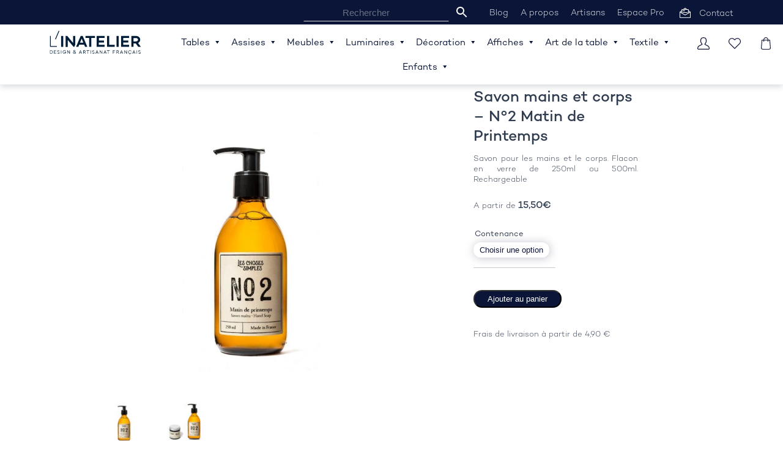

--- FILE ---
content_type: text/html; charset=UTF-8
request_url: https://linatelier.fr/produit/decoration/beaute-soin/savon-mains-et-corps-n2-matin-de-printemps-250ml/
body_size: 34160
content:
<!DOCTYPE html>
<html lang="fr-FR" class="no-js">
	<head>
		<!-- Global site tag (gtag.js) - Google Analytics -->
		<script async src="https://www.googletagmanager.com/gtag/js?id=UA-129360434-1"></script>
		<script>
			window.dataLayer = window.dataLayer || [];
			function gtag(){dataLayer.push(arguments);}
			gtag('js', new Date());

			gtag('config', 'UA-129360434-1');
		</script>
		<script data-minify="1" src="https://linatelier.fr/Ils4rR5LPeWqai/cache/min/1/ajax/libs/jquery/1.11.3/jquery.min.js?ver=1765891430" defer></script>
		<meta name="viewport" content="width=device-width, initial-scale=1.0, maximum-scale=1.0">
		<meta charset="UTF-8">
		
		<!-- SLIDESHOW -->
		<script data-minify="1" src="https://linatelier.fr/Ils4rR5LPeWqai/cache/min/1/Ils4rR5LPeWqai/themes/storefront/assets/js/slideshow/slider.js?ver=1765891430" defer></script>
		<script>window.addEventListener('DOMContentLoaded', function() {
			/**Insertion - Champ de recherche**/
			$(function(){
				insertRechercheMenu();
				
			});
			function insertRechercheMenu(){
				var recherchePC ='<li class="menu-item menu-item-type-taxonomy menu-item-object-category menu-item-6122"><div class="aws-container" data-url="/?wc-ajax=aws_action" data-siteurl="https://linatelier.fr" data-lang="" data-show-loader="true" data-show-more="false" data-show-page="false" data-ajax-search="true" data-show-clear="true" data-mobile-screen="true" data-use-analytics="false" data-min-chars="1" data-buttons-order="2" data-timeout="300" data-is-mobile="false" data-page-id="7885" data-tax="" ><form class="aws-search-form" action="https://linatelier.fr/" method="get" role="search" ><div class="aws-wrapper"><label class="aws-search-label" for="697c7f4dd8eaf">Rechercher</label><input type="search" name="s" id="697c7f4dd8eaf" value="" class="aws-search-field" placeholder="Rechercher" autocomplete="off" /><input type="hidden" name="post_type" value="product"><input type="hidden" name="type_aws" value="true"><div class="aws-search-clear"><span>×</span></div><div class="aws-loader"></div></div><div class="aws-search-btn aws-form-btn"><span class="aws-search-btn_icon"><svg focusable="false" xmlns="http://www.w3.org/2000/svg" viewBox="0 0 24 24" width="24px"><path d="M15.5 14h-.79l-.28-.27C15.41 12.59 16 11.11 16 9.5 16 5.91 13.09 3 9.5 3S3 5.91 3 9.5 5.91 16 9.5 16c1.61 0 3.09-.59 4.23-1.57l.27.28v.79l5 4.99L20.49 19l-4.99-5zm-6 0C7.01 14 5 11.99 5 9.5S7.01 5 9.5 5 14 7.01 14 9.5 11.99 14 9.5 14z"></path></svg></span></div></form></div></li>';
				$("#mega-menu-secondary").prepend(recherchePC);
				var rechercheTablette = '<li class="menu-item menu-item-type-taxonomy menu-item-object-category menu-item-6122"><div class="aws-container" data-url="/?wc-ajax=aws_action" data-siteurl="https://linatelier.fr" data-lang="" data-show-loader="true" data-show-more="false" data-show-page="false" data-ajax-search="true" data-show-clear="true" data-mobile-screen="true" data-use-analytics="false" data-min-chars="1" data-buttons-order="2" data-timeout="300" data-is-mobile="false" data-page-id="7885" data-tax="" ><form class="aws-search-form" action="https://linatelier.fr/" method="get" role="search" ><div class="aws-wrapper"><label class="aws-search-label" for="697c7f4dd922e">Rechercher</label><input type="search" name="s" id="697c7f4dd922e" value="" class="aws-search-field" placeholder="Rechercher" autocomplete="off" /><input type="hidden" name="post_type" value="product"><input type="hidden" name="type_aws" value="true"><div class="aws-search-clear"><span>×</span></div><div class="aws-loader"></div></div><div class="aws-search-btn aws-form-btn"><span class="aws-search-btn_icon"><svg focusable="false" xmlns="http://www.w3.org/2000/svg" viewBox="0 0 24 24" width="24px"><path d="M15.5 14h-.79l-.28-.27C15.41 12.59 16 11.11 16 9.5 16 5.91 13.09 3 9.5 3S3 5.91 3 9.5 5.91 16 9.5 16c1.61 0 3.09-.59 4.23-1.57l.27.28v.79l5 4.99L20.49 19l-4.99-5zm-6 0C7.01 14 5 11.99 5 9.5S7.01 5 9.5 5 14 7.01 14 9.5 11.99 14 9.5 14z"></path></svg></span></div></form></div></li>';
				$(".smartphone-nav-principale").prepend(rechercheTablette);
			}
		});</script>
		<link data-minify="1" rel='stylesheet' href='https://linatelier.fr/Ils4rR5LPeWqai/cache/min/1/Ils4rR5LPeWqai/themes/storefront/assets/js/slideshow/slider.css?ver=1765891430'>
		<link rel="stylesheet" href="https://linatelier.fr/Ils4rR5LPeWqai/themes/storefront/assets/js/slideshow/lib/owlCarousel/dist/assets/owl.carousel.min.css">

		<script src="https://linatelier.fr/Ils4rR5LPeWqai/themes/storefront/assets/js/slideshow/lib/owlCarousel/dist/owl.carousel.min.js" defer></script>

		<link rel="profile" href="http://gmpg.org/xfn/11">
		
		<style>
			@font-face {font-family: "campton"; font-weight:900; src: url('https://linatelier.fr/Ils4rR5LPeWqai/themes/storefront/assets/fonts/Campton_Desktop/Fonts/campton-black.otf');}
			@font-face {font-family: "campton"; font-weight:800; src: url('https://linatelier.fr/Ils4rR5LPeWqai/themes/storefront/assets/fonts/Campton_Desktop/Fonts/campton-bold.otf');}
			@font-face {font-family: "campton"; font-weight:600; src: url('https://linatelier.fr/Ils4rR5LPeWqai/themes/storefront/assets/fonts/Campton_Desktop/Fonts/campton-semibold.otf');}
			@font-face {font-family: "campton"; font-weight:400; src: url('https://linatelier.fr/Ils4rR5LPeWqai/themes/storefront/assets/fonts/Campton_Desktop/Fonts/campton-medium.otf');}
			@font-face {font-family: "campton"; font-weight:300; src: url('https://linatelier.fr/Ils4rR5LPeWqai/themes/storefront/assets/fonts/Campton_Desktop/Fonts/campton-book.otf');}
			@font-face {font-family: "campton"; font-weight:100; src: url('https://linatelier.fr/Ils4rR5LPeWqai/themes/storefront/assets/fonts/Campton_Desktop/Fonts/campton-light.otf');}
		</style>

						<script>document.documentElement.className = document.documentElement.className + ' yes-js js_active js'</script>
				<meta name='robots' content='index, follow, max-image-preview:large, max-snippet:-1, max-video-preview:-1' />

	<!-- This site is optimized with the Yoast SEO plugin v19.0 - https://yoast.com/wordpress/plugins/seo/ -->
	<title>Savon mains et corps - N°2 Matin de Printemps - L&#039;INATELIER</title><link rel="preload" as="style" href="https://fonts.googleapis.com/css?family=Source%20Sans%20Pro%3A400%2C300%2C300italic%2C400italic%2C600%2C700%2C900&#038;subset=latin%2Clatin-ext&#038;display=swap" /><link rel="stylesheet" href="https://fonts.googleapis.com/css?family=Source%20Sans%20Pro%3A400%2C300%2C300italic%2C400italic%2C600%2C700%2C900&#038;subset=latin%2Clatin-ext&#038;display=swap" media="print" onload="this.media='all'" /><noscript><link rel="stylesheet" href="https://fonts.googleapis.com/css?family=Source%20Sans%20Pro%3A400%2C300%2C300italic%2C400italic%2C600%2C700%2C900&#038;subset=latin%2Clatin-ext&#038;display=swap" /></noscript>
	<link rel="canonical" href="https://linatelier.fr/produit/decoration/beaute-soin/savon-mains-et-corps-n2-matin-de-printemps-250ml/" />
	<meta property="og:locale" content="fr_FR" />
	<meta property="og:type" content="article" />
	<meta property="og:title" content="Savon mains et corps - N°2 Matin de Printemps - L&#039;INATELIER" />
	<meta property="og:url" content="https://linatelier.fr/produit/decoration/beaute-soin/savon-mains-et-corps-n2-matin-de-printemps-250ml/" />
	<meta property="og:site_name" content="L&#039;INATELIER" />
	<meta property="article:modified_time" content="2023-05-02T20:54:36+00:00" />
	<meta property="og:image" content="https://linatelier.fr/Ils4rR5LPeWqai/uploads/2020/03/handsoap2_1024x1024.jpg" />
	<meta property="og:image:width" content="1024" />
	<meta property="og:image:height" content="1024" />
	<meta property="og:image:type" content="image/jpeg" />
	<meta name="twitter:card" content="summary" />
	<script type="application/ld+json" class="yoast-schema-graph">{"@context":"https://schema.org","@graph":[{"@type":"Organization","@id":"https://linatelier.fr/#organization","name":"L'Inatelier","url":"https://linatelier.fr/","sameAs":[],"logo":{"@type":"ImageObject","inLanguage":"fr-FR","@id":"https://linatelier.fr/#/schema/logo/image/","url":"https://linatelier.fr/Ils4rR5LPeWqai/uploads/2018/10/LINATELIER-DAF-Logo-bleu-QUADRI.svg","contentUrl":"https://linatelier.fr/Ils4rR5LPeWqai/uploads/2018/10/LINATELIER-DAF-Logo-bleu-QUADRI.svg","caption":"L'Inatelier"},"image":{"@id":"https://linatelier.fr/#/schema/logo/image/"}},{"@type":"WebSite","@id":"https://linatelier.fr/#website","url":"https://linatelier.fr/","name":"L&#039;INATELIER","description":"Design &amp; Artisanat français","publisher":{"@id":"https://linatelier.fr/#organization"},"potentialAction":[{"@type":"SearchAction","target":{"@type":"EntryPoint","urlTemplate":"https://linatelier.fr/?s={search_term_string}"},"query-input":"required name=search_term_string"}],"inLanguage":"fr-FR"},{"@type":"ImageObject","inLanguage":"fr-FR","@id":"https://linatelier.fr/produit/decoration/beaute-soin/savon-mains-et-corps-n2-matin-de-printemps-250ml/#primaryimage","url":"https://linatelier.fr/Ils4rR5LPeWqai/uploads/2020/03/handsoap2_1024x1024.jpg","contentUrl":"https://linatelier.fr/Ils4rR5LPeWqai/uploads/2020/03/handsoap2_1024x1024.jpg","width":1024,"height":1024,"caption":"Savon Mains et corps-les choses simples-L'INATELIER-N°2 Matin de printemps-fabrication artisanale-facon verre - rechargeable- zéro déchets-made in France- déco-maison-concept store-bien être"},{"@type":"WebPage","@id":"https://linatelier.fr/produit/decoration/beaute-soin/savon-mains-et-corps-n2-matin-de-printemps-250ml/#webpage","url":"https://linatelier.fr/produit/decoration/beaute-soin/savon-mains-et-corps-n2-matin-de-printemps-250ml/","name":"Savon mains et corps - N°2 Matin de Printemps - L&#039;INATELIER","isPartOf":{"@id":"https://linatelier.fr/#website"},"primaryImageOfPage":{"@id":"https://linatelier.fr/produit/decoration/beaute-soin/savon-mains-et-corps-n2-matin-de-printemps-250ml/#primaryimage"},"datePublished":"2020-03-12T15:53:29+00:00","dateModified":"2023-05-02T20:54:36+00:00","breadcrumb":{"@id":"https://linatelier.fr/produit/decoration/beaute-soin/savon-mains-et-corps-n2-matin-de-printemps-250ml/#breadcrumb"},"inLanguage":"fr-FR","potentialAction":[{"@type":"ReadAction","target":["https://linatelier.fr/produit/decoration/beaute-soin/savon-mains-et-corps-n2-matin-de-printemps-250ml/"]}]},{"@type":"BreadcrumbList","@id":"https://linatelier.fr/produit/decoration/beaute-soin/savon-mains-et-corps-n2-matin-de-printemps-250ml/#breadcrumb","itemListElement":[{"@type":"ListItem","position":1,"name":"Produit","item":"https://linatelier.fr/produit/"},{"@type":"ListItem","position":2,"name":"Décoration","item":"https://linatelier.fr/categorie-produit/decoration/"},{"@type":"ListItem","position":3,"name":"Beauté &amp; Soin","item":"https://linatelier.fr/categorie-produit/decoration/beaute-soin/"},{"@type":"ListItem","position":4,"name":"Savon mains et corps &#8211; N°2 Matin de Printemps"}]}]}</script>
	<!-- / Yoast SEO plugin. -->


<link rel='dns-prefetch' href='//player.vimeo.com' />
<link rel='dns-prefetch' href='//fonts.googleapis.com' />
<link href='https://fonts.gstatic.com' crossorigin rel='preconnect' />
<link rel="alternate" type="application/rss+xml" title="L&#039;INATELIER &raquo; Flux" href="https://linatelier.fr/feed/" />
<link rel="alternate" type="application/rss+xml" title="L&#039;INATELIER &raquo; Flux des commentaires" href="https://linatelier.fr/comments/feed/" />
<style type="text/css">
img.wp-smiley,
img.emoji {
	display: inline !important;
	border: none !important;
	box-shadow: none !important;
	height: 1em !important;
	width: 1em !important;
	margin: 0 0.07em !important;
	vertical-align: -0.1em !important;
	background: none !important;
	padding: 0 !important;
}
</style>
	<link data-minify="1" rel='stylesheet' id='vimeo-for-wordpress-public-css'  href='https://linatelier.fr/Ils4rR5LPeWqai/cache/min/1/Ils4rR5LPeWqai/plugins/vimeo/build/style-index.css?ver=1765891430' type='text/css' media='all' />
<link rel='stylesheet' id='wp-block-library-css'  href='https://linatelier.fr/wp-includes/css/dist/block-library/style.min.css?ver=5.9.3' type='text/css' media='all' />
<link data-minify="1" rel='stylesheet' id='wc-blocks-vendors-style-css'  href='https://linatelier.fr/Ils4rR5LPeWqai/cache/min/1/Ils4rR5LPeWqai/plugins/woocommerce/packages/woocommerce-blocks/build/wc-blocks-vendors-style.css?ver=1765891430' type='text/css' media='all' />
<link data-minify="1" rel='stylesheet' id='wc-blocks-style-css'  href='https://linatelier.fr/Ils4rR5LPeWqai/cache/min/1/Ils4rR5LPeWqai/plugins/woocommerce/packages/woocommerce-blocks/build/wc-blocks-style.css?ver=1765891430' type='text/css' media='all' />
<link data-minify="1" rel='stylesheet' id='jquery-selectBox-css'  href='https://linatelier.fr/Ils4rR5LPeWqai/cache/min/1/Ils4rR5LPeWqai/plugins/yith-woocommerce-wishlist/assets/css/jquery.selectBox.css?ver=1765891430' type='text/css' media='all' />
<link data-minify="1" rel='stylesheet' id='yith-wcwl-font-awesome-css'  href='https://linatelier.fr/Ils4rR5LPeWqai/cache/min/1/Ils4rR5LPeWqai/plugins/yith-woocommerce-wishlist/assets/css/font-awesome.css?ver=1765891430' type='text/css' media='all' />
<link data-minify="1" rel='stylesheet' id='woocommerce_prettyPhoto_css-css'  href='https://linatelier.fr/Ils4rR5LPeWqai/cache/min/1/Ils4rR5LPeWqai/plugins/woocommerce/assets/css/prettyPhoto.css?ver=1765891430' type='text/css' media='all' />
<link data-minify="1" rel='stylesheet' id='yith-wcwl-main-css'  href='https://linatelier.fr/Ils4rR5LPeWqai/cache/min/1/Ils4rR5LPeWqai/plugins/yith-woocommerce-wishlist/assets/css/style.css?ver=1765891430' type='text/css' media='all' />
<style id='global-styles-inline-css' type='text/css'>
body{--wp--preset--color--black: #000000;--wp--preset--color--cyan-bluish-gray: #abb8c3;--wp--preset--color--white: #ffffff;--wp--preset--color--pale-pink: #f78da7;--wp--preset--color--vivid-red: #cf2e2e;--wp--preset--color--luminous-vivid-orange: #ff6900;--wp--preset--color--luminous-vivid-amber: #fcb900;--wp--preset--color--light-green-cyan: #7bdcb5;--wp--preset--color--vivid-green-cyan: #00d084;--wp--preset--color--pale-cyan-blue: #8ed1fc;--wp--preset--color--vivid-cyan-blue: #0693e3;--wp--preset--color--vivid-purple: #9b51e0;--wp--preset--gradient--vivid-cyan-blue-to-vivid-purple: linear-gradient(135deg,rgba(6,147,227,1) 0%,rgb(155,81,224) 100%);--wp--preset--gradient--light-green-cyan-to-vivid-green-cyan: linear-gradient(135deg,rgb(122,220,180) 0%,rgb(0,208,130) 100%);--wp--preset--gradient--luminous-vivid-amber-to-luminous-vivid-orange: linear-gradient(135deg,rgba(252,185,0,1) 0%,rgba(255,105,0,1) 100%);--wp--preset--gradient--luminous-vivid-orange-to-vivid-red: linear-gradient(135deg,rgba(255,105,0,1) 0%,rgb(207,46,46) 100%);--wp--preset--gradient--very-light-gray-to-cyan-bluish-gray: linear-gradient(135deg,rgb(238,238,238) 0%,rgb(169,184,195) 100%);--wp--preset--gradient--cool-to-warm-spectrum: linear-gradient(135deg,rgb(74,234,220) 0%,rgb(151,120,209) 20%,rgb(207,42,186) 40%,rgb(238,44,130) 60%,rgb(251,105,98) 80%,rgb(254,248,76) 100%);--wp--preset--gradient--blush-light-purple: linear-gradient(135deg,rgb(255,206,236) 0%,rgb(152,150,240) 100%);--wp--preset--gradient--blush-bordeaux: linear-gradient(135deg,rgb(254,205,165) 0%,rgb(254,45,45) 50%,rgb(107,0,62) 100%);--wp--preset--gradient--luminous-dusk: linear-gradient(135deg,rgb(255,203,112) 0%,rgb(199,81,192) 50%,rgb(65,88,208) 100%);--wp--preset--gradient--pale-ocean: linear-gradient(135deg,rgb(255,245,203) 0%,rgb(182,227,212) 50%,rgb(51,167,181) 100%);--wp--preset--gradient--electric-grass: linear-gradient(135deg,rgb(202,248,128) 0%,rgb(113,206,126) 100%);--wp--preset--gradient--midnight: linear-gradient(135deg,rgb(2,3,129) 0%,rgb(40,116,252) 100%);--wp--preset--duotone--dark-grayscale: url('#wp-duotone-dark-grayscale');--wp--preset--duotone--grayscale: url('#wp-duotone-grayscale');--wp--preset--duotone--purple-yellow: url('#wp-duotone-purple-yellow');--wp--preset--duotone--blue-red: url('#wp-duotone-blue-red');--wp--preset--duotone--midnight: url('#wp-duotone-midnight');--wp--preset--duotone--magenta-yellow: url('#wp-duotone-magenta-yellow');--wp--preset--duotone--purple-green: url('#wp-duotone-purple-green');--wp--preset--duotone--blue-orange: url('#wp-duotone-blue-orange');--wp--preset--font-size--small: 13px;--wp--preset--font-size--medium: 20px;--wp--preset--font-size--large: 36px;--wp--preset--font-size--x-large: 42px;}.has-black-color{color: var(--wp--preset--color--black) !important;}.has-cyan-bluish-gray-color{color: var(--wp--preset--color--cyan-bluish-gray) !important;}.has-white-color{color: var(--wp--preset--color--white) !important;}.has-pale-pink-color{color: var(--wp--preset--color--pale-pink) !important;}.has-vivid-red-color{color: var(--wp--preset--color--vivid-red) !important;}.has-luminous-vivid-orange-color{color: var(--wp--preset--color--luminous-vivid-orange) !important;}.has-luminous-vivid-amber-color{color: var(--wp--preset--color--luminous-vivid-amber) !important;}.has-light-green-cyan-color{color: var(--wp--preset--color--light-green-cyan) !important;}.has-vivid-green-cyan-color{color: var(--wp--preset--color--vivid-green-cyan) !important;}.has-pale-cyan-blue-color{color: var(--wp--preset--color--pale-cyan-blue) !important;}.has-vivid-cyan-blue-color{color: var(--wp--preset--color--vivid-cyan-blue) !important;}.has-vivid-purple-color{color: var(--wp--preset--color--vivid-purple) !important;}.has-black-background-color{background-color: var(--wp--preset--color--black) !important;}.has-cyan-bluish-gray-background-color{background-color: var(--wp--preset--color--cyan-bluish-gray) !important;}.has-white-background-color{background-color: var(--wp--preset--color--white) !important;}.has-pale-pink-background-color{background-color: var(--wp--preset--color--pale-pink) !important;}.has-vivid-red-background-color{background-color: var(--wp--preset--color--vivid-red) !important;}.has-luminous-vivid-orange-background-color{background-color: var(--wp--preset--color--luminous-vivid-orange) !important;}.has-luminous-vivid-amber-background-color{background-color: var(--wp--preset--color--luminous-vivid-amber) !important;}.has-light-green-cyan-background-color{background-color: var(--wp--preset--color--light-green-cyan) !important;}.has-vivid-green-cyan-background-color{background-color: var(--wp--preset--color--vivid-green-cyan) !important;}.has-pale-cyan-blue-background-color{background-color: var(--wp--preset--color--pale-cyan-blue) !important;}.has-vivid-cyan-blue-background-color{background-color: var(--wp--preset--color--vivid-cyan-blue) !important;}.has-vivid-purple-background-color{background-color: var(--wp--preset--color--vivid-purple) !important;}.has-black-border-color{border-color: var(--wp--preset--color--black) !important;}.has-cyan-bluish-gray-border-color{border-color: var(--wp--preset--color--cyan-bluish-gray) !important;}.has-white-border-color{border-color: var(--wp--preset--color--white) !important;}.has-pale-pink-border-color{border-color: var(--wp--preset--color--pale-pink) !important;}.has-vivid-red-border-color{border-color: var(--wp--preset--color--vivid-red) !important;}.has-luminous-vivid-orange-border-color{border-color: var(--wp--preset--color--luminous-vivid-orange) !important;}.has-luminous-vivid-amber-border-color{border-color: var(--wp--preset--color--luminous-vivid-amber) !important;}.has-light-green-cyan-border-color{border-color: var(--wp--preset--color--light-green-cyan) !important;}.has-vivid-green-cyan-border-color{border-color: var(--wp--preset--color--vivid-green-cyan) !important;}.has-pale-cyan-blue-border-color{border-color: var(--wp--preset--color--pale-cyan-blue) !important;}.has-vivid-cyan-blue-border-color{border-color: var(--wp--preset--color--vivid-cyan-blue) !important;}.has-vivid-purple-border-color{border-color: var(--wp--preset--color--vivid-purple) !important;}.has-vivid-cyan-blue-to-vivid-purple-gradient-background{background: var(--wp--preset--gradient--vivid-cyan-blue-to-vivid-purple) !important;}.has-light-green-cyan-to-vivid-green-cyan-gradient-background{background: var(--wp--preset--gradient--light-green-cyan-to-vivid-green-cyan) !important;}.has-luminous-vivid-amber-to-luminous-vivid-orange-gradient-background{background: var(--wp--preset--gradient--luminous-vivid-amber-to-luminous-vivid-orange) !important;}.has-luminous-vivid-orange-to-vivid-red-gradient-background{background: var(--wp--preset--gradient--luminous-vivid-orange-to-vivid-red) !important;}.has-very-light-gray-to-cyan-bluish-gray-gradient-background{background: var(--wp--preset--gradient--very-light-gray-to-cyan-bluish-gray) !important;}.has-cool-to-warm-spectrum-gradient-background{background: var(--wp--preset--gradient--cool-to-warm-spectrum) !important;}.has-blush-light-purple-gradient-background{background: var(--wp--preset--gradient--blush-light-purple) !important;}.has-blush-bordeaux-gradient-background{background: var(--wp--preset--gradient--blush-bordeaux) !important;}.has-luminous-dusk-gradient-background{background: var(--wp--preset--gradient--luminous-dusk) !important;}.has-pale-ocean-gradient-background{background: var(--wp--preset--gradient--pale-ocean) !important;}.has-electric-grass-gradient-background{background: var(--wp--preset--gradient--electric-grass) !important;}.has-midnight-gradient-background{background: var(--wp--preset--gradient--midnight) !important;}.has-small-font-size{font-size: var(--wp--preset--font-size--small) !important;}.has-medium-font-size{font-size: var(--wp--preset--font-size--medium) !important;}.has-large-font-size{font-size: var(--wp--preset--font-size--large) !important;}.has-x-large-font-size{font-size: var(--wp--preset--font-size--x-large) !important;}
</style>
<link data-minify="1" rel='stylesheet' id='contact-form-7-css'  href='https://linatelier.fr/Ils4rR5LPeWqai/cache/min/1/Ils4rR5LPeWqai/plugins/contact-form-7/includes/css/styles.css?ver=1765891430' type='text/css' media='all' />
<link rel='stylesheet' id='photoswipe-css'  href='https://linatelier.fr/Ils4rR5LPeWqai/plugins/woocommerce/assets/css/photoswipe/photoswipe.min.css?ver=6.5.1' type='text/css' media='all' />
<link rel='stylesheet' id='photoswipe-default-skin-css'  href='https://linatelier.fr/Ils4rR5LPeWqai/plugins/woocommerce/assets/css/photoswipe/default-skin/default-skin.min.css?ver=6.5.1' type='text/css' media='all' />
<style id='woocommerce-inline-inline-css' type='text/css'>
.woocommerce form .form-row .required { visibility: visible; }
</style>
<link data-minify="1" rel='stylesheet' id='aws-style-css'  href='https://linatelier.fr/Ils4rR5LPeWqai/cache/min/1/Ils4rR5LPeWqai/plugins/advanced-woo-search/assets/css/common.css?ver=1765891430' type='text/css' media='all' />
<link data-minify="1" rel='stylesheet' id='megamenu-css'  href='https://linatelier.fr/Ils4rR5LPeWqai/cache/min/1/Ils4rR5LPeWqai/uploads/maxmegamenu/style.css?ver=1765891430' type='text/css' media='all' />
<link data-minify="1" rel='stylesheet' id='dashicons-css'  href='https://linatelier.fr/Ils4rR5LPeWqai/cache/min/1/wp-includes/css/dashicons.min.css?ver=1765891430' type='text/css' media='all' />
<style id='dashicons-inline-css' type='text/css'>
[data-font="Dashicons"]:before {font-family: 'Dashicons' !important;content: attr(data-icon) !important;speak: none !important;font-weight: normal !important;font-variant: normal !important;text-transform: none !important;line-height: 1 !important;font-style: normal !important;-webkit-font-smoothing: antialiased !important;-moz-osx-font-smoothing: grayscale !important;}
</style>
<link data-minify="1" rel='stylesheet' id='yith-wcwl-theme-css'  href='https://linatelier.fr/Ils4rR5LPeWqai/cache/min/1/Ils4rR5LPeWqai/plugins/yith-woocommerce-wishlist/assets/css/themes/storefront.css?ver=1765891430' type='text/css' media='all' />
<link data-minify="1" rel='stylesheet' id='storefront-style-css'  href='https://linatelier.fr/Ils4rR5LPeWqai/cache/min/1/Ils4rR5LPeWqai/themes/storefront/style.css?ver=1765891430' type='text/css' media='all' />
<style id='storefront-style-inline-css' type='text/css'>

			.main-navigation ul li a,
			.site-title a,
			ul.menu li a,
			.site-branding h1 a,
			.site-footer .storefront-handheld-footer-bar a:not(.button),
			button.menu-toggle,
			button.menu-toggle:hover {
				color: #333333;
			}

			button.menu-toggle,
			button.menu-toggle:hover {
				border-color: #333333;
			}

			.main-navigation ul li a:hover,
			.main-navigation ul li:hover > a,
			.site-title a:hover,
			a.cart-contents:hover,
			.site-header-cart .widget_shopping_cart a:hover,
			.site-header-cart:hover > li > a,
			.site-header ul.menu li.current-menu-item > a {
				color: #747474;
			}

			table th {
				background-color: #f8f8f8;
			}

			table tbody td {
				background-color: #fdfdfd;
			}

			table tbody tr:nth-child(2n) td,
			fieldset,
			fieldset legend {
				background-color: #fbfbfb;
			}

			.site-header,
			.secondary-navigation ul ul,
			.main-navigation ul.menu > li.menu-item-has-children:after,
			.secondary-navigation ul.menu ul,
			.storefront-handheld-footer-bar,
			.storefront-handheld-footer-bar ul li > a,
			.storefront-handheld-footer-bar ul li.search .site-search,
			button.menu-toggle,
			button.menu-toggle:hover {
				background-color: #ffffff;
			}

			p.site-description,
			.site-header,
			.storefront-handheld-footer-bar {
				color: #404040;
			}

			.storefront-handheld-footer-bar ul li.cart .count,
			button.menu-toggle:after,
			button.menu-toggle:before,
			button.menu-toggle span:before {
				background-color: #333333;
			}

			.storefront-handheld-footer-bar ul li.cart .count {
				color: #ffffff;
			}

			.storefront-handheld-footer-bar ul li.cart .count {
				border-color: #ffffff;
			}

			h1, h2, h3, h4, h5, h6 {
				color: #333333;
			}

			.widget h1 {
				border-bottom-color: #333333;
			}

			body,
			.secondary-navigation a,
			.onsale,
			.pagination .page-numbers li .page-numbers:not(.current), .woocommerce-pagination .page-numbers li .page-numbers:not(.current) {
				color: #6d6d6d;
			}

			.widget-area .widget a,
			.hentry .entry-header .posted-on a,
			.hentry .entry-header .byline a {
				color: #727272;
			}

			a  {
				color: #96588a;
			}

			a:focus,
			.button:focus,
			.button.alt:focus,
			.button.added_to_cart:focus,
			.button.wc-forward:focus,
			button:focus,
			input[type="button"]:focus,
			input[type="reset"]:focus,
			input[type="submit"]:focus {
				outline-color: #96588a;
			}

			button, input[type="button"], input[type="reset"], input[type="submit"], .button, .added_to_cart, .widget a.button, .site-header-cart .widget_shopping_cart a.button {
				background-color: #eeeeee;
				border-color: #eeeeee;
				color: #333333;
			}

			button:hover, input[type="button"]:hover, input[type="reset"]:hover, input[type="submit"]:hover, .button:hover, .added_to_cart:hover, .widget a.button:hover, .site-header-cart .widget_shopping_cart a.button:hover {
				background-color: #d5d5d5;
				border-color: #d5d5d5;
				color: #333333;
			}

			button.alt, input[type="button"].alt, input[type="reset"].alt, input[type="submit"].alt, .button.alt, .added_to_cart.alt, .widget-area .widget a.button.alt, .added_to_cart, .widget a.button.checkout {
				background-color: #333333;
				border-color: #333333;
				color: #ffffff;
			}

			button.alt:hover, input[type="button"].alt:hover, input[type="reset"].alt:hover, input[type="submit"].alt:hover, .button.alt:hover, .added_to_cart.alt:hover, .widget-area .widget a.button.alt:hover, .added_to_cart:hover, .widget a.button.checkout:hover {
				background-color: #1a1a1a;
				border-color: #1a1a1a;
				color: #ffffff;
			}

			.pagination .page-numbers li .page-numbers.current, .woocommerce-pagination .page-numbers li .page-numbers.current {
				background-color: #e6e6e6;
				color: #636363;
			}

			#comments .comment-list .comment-content .comment-text {
				background-color: #f8f8f8;
			}

			.site-footer {
				background-color: #f0f0f0;
				color: #6d6d6d;
			}

			.site-footer a:not(.button) {
				color: #333333;
			}

			.site-footer h1, .site-footer h2, .site-footer h3, .site-footer h4, .site-footer h5, .site-footer h6 {
				color: #333333;
			}

			.page-template-template-homepage.has-post-thumbnail .type-page.has-post-thumbnail .entry-title {
				color: #000000;
			}

			.page-template-template-homepage.has-post-thumbnail .type-page.has-post-thumbnail .entry-content {
				color: #000000;
			}

			#order_review {
				background-color: #ffffff;
			}

			#payment .payment_methods > li .payment_box,
			#payment .place-order {
				background-color: #fafafa;
			}

			#payment .payment_methods > li:not(.woocommerce-notice) {
				background-color: #f5f5f5;
			}

			#payment .payment_methods > li:not(.woocommerce-notice):hover {
				background-color: #f0f0f0;
			}

			@media screen and ( min-width: 768px ) {
				.secondary-navigation ul.menu a:hover {
					color: #595959;
				}

				.secondary-navigation ul.menu a {
					color: #404040;
				}

				.site-header-cart .widget_shopping_cart,
				.main-navigation ul.menu ul.sub-menu,
				.main-navigation ul.nav-menu ul.children {
					background-color: #f0f0f0;
				}

				.site-header-cart .widget_shopping_cart .buttons,
				.site-header-cart .widget_shopping_cart .total {
					background-color: #f5f5f5;
				}

				.site-header {
					border-bottom-color: #f0f0f0;
				}
			}.storefront-product-pagination a {
					color: #6d6d6d;
					background-color: #ffffff;
				}
				.storefront-sticky-add-to-cart {
					color: #6d6d6d;
					background-color: #ffffff;
				}

				.storefront-sticky-add-to-cart a:not(.button) {
					color: #333333;
				}
</style>
<link data-minify="1" rel='stylesheet' id='storefront-icons-css'  href='https://linatelier.fr/Ils4rR5LPeWqai/cache/min/1/Ils4rR5LPeWqai/themes/storefront/assets/css/base/icons.css?ver=1765891430' type='text/css' media='all' />

<link rel='stylesheet' id='woo-variation-swatches-css'  href='https://linatelier.fr/Ils4rR5LPeWqai/plugins/woo-variation-swatches/assets/css/frontend.min.css?ver=1.1.19' type='text/css' media='all' />
<style id='woo-variation-swatches-inline-css' type='text/css'>
.variable-item:not(.radio-variable-item) { width : 30px; height : 30px; } .wvs-style-squared .button-variable-item { min-width : 30px; } .button-variable-item span { font-size : 16px; }
</style>
<link rel='stylesheet' id='woo-variation-swatches-theme-override-css'  href='https://linatelier.fr/Ils4rR5LPeWqai/plugins/woo-variation-swatches/assets/css/wvs-theme-override.min.css?ver=1.1.19' type='text/css' media='all' />
<link data-minify="1" rel='stylesheet' id='storefront-woocommerce-style-css'  href='https://linatelier.fr/Ils4rR5LPeWqai/cache/min/1/Ils4rR5LPeWqai/themes/storefront/assets/css/woocommerce/woocommerce.css?ver=1765891430' type='text/css' media='all' />
<style id='storefront-woocommerce-style-inline-css' type='text/css'>

			a.cart-contents,
			.site-header-cart .widget_shopping_cart a {
				color: #333333;
			}

			table.cart td.product-remove,
			table.cart td.actions {
				border-top-color: #ffffff;
			}

			.woocommerce-tabs ul.tabs li.active a,
			ul.products li.product .price,
			.onsale,
			.widget_search form:before,
			.widget_product_search form:before {
				color: #6d6d6d;
			}

			.woocommerce-breadcrumb a,
			a.woocommerce-review-link,
			.product_meta a {
				color: #727272;
			}

			.onsale {
				border-color: #6d6d6d;
			}

			.star-rating span:before,
			.quantity .plus, .quantity .minus,
			p.stars a:hover:after,
			p.stars a:after,
			.star-rating span:before,
			#payment .payment_methods li input[type=radio]:first-child:checked+label:before {
				color: #96588a;
			}

			.widget_price_filter .ui-slider .ui-slider-range,
			.widget_price_filter .ui-slider .ui-slider-handle {
				background-color: #96588a;
			}

			.order_details {
				background-color: #f8f8f8;
			}

			.order_details > li {
				border-bottom: 1px dotted #e3e3e3;
			}

			.order_details:before,
			.order_details:after {
				background: -webkit-linear-gradient(transparent 0,transparent 0),-webkit-linear-gradient(135deg,#f8f8f8 33.33%,transparent 33.33%),-webkit-linear-gradient(45deg,#f8f8f8 33.33%,transparent 33.33%)
			}

			p.stars a:before,
			p.stars a:hover~a:before,
			p.stars.selected a.active~a:before {
				color: #6d6d6d;
			}

			p.stars.selected a.active:before,
			p.stars:hover a:before,
			p.stars.selected a:not(.active):before,
			p.stars.selected a.active:before {
				color: #96588a;
			}

			.single-product div.product .woocommerce-product-gallery .woocommerce-product-gallery__trigger {
				background-color: #eeeeee;
				color: #333333;
			}

			.single-product div.product .woocommerce-product-gallery .woocommerce-product-gallery__trigger:hover {
				background-color: #d5d5d5;
				border-color: #d5d5d5;
				color: #333333;
			}

			.button.loading {
				color: #eeeeee;
			}

			.button.loading:hover {
				background-color: #eeeeee;
			}

			.button.loading:after {
				color: #333333;
			}

			@media screen and ( min-width: 768px ) {
				.site-header-cart .widget_shopping_cart,
				.site-header .product_list_widget li .quantity {
					color: #404040;
				}
			}
</style>
<link data-minify="1" rel='stylesheet' id='sib-front-css-css'  href='https://linatelier.fr/Ils4rR5LPeWqai/cache/min/1/Ils4rR5LPeWqai/plugins/mailin/css/mailin-front.css?ver=1765891430' type='text/css' media='all' />
<link data-minify="1" rel='stylesheet' id='megamenu-storefront-css'  href='https://linatelier.fr/Ils4rR5LPeWqai/cache/min/1/Ils4rR5LPeWqai/plugins/megamenu-storefront/megamenu-storefront.css?ver=1765891430' type='text/css' media='all' />
<script type="text/template" id="tmpl-variation-template">
	<div class="woocommerce-variation-description">{{{ data.variation.variation_description }}}</div>
	<div class="woocommerce-variation-price">{{{ data.variation.price_html }}}</div>
	<div class="woocommerce-variation-availability">{{{ data.variation.availability_html }}}</div>
</script>
<script type="text/template" id="tmpl-unavailable-variation-template">
	<p>Désolé, ce produit n&rsquo;est pas disponible. Veuillez choisir une combinaison différente.</p>
</script>
<script type='text/javascript' src='https://linatelier.fr/wp-includes/js/jquery/jquery.min.js?ver=3.6.0' id='jquery-core-js' defer></script>
<script type='text/javascript' src='https://linatelier.fr/wp-includes/js/jquery/jquery-migrate.min.js?ver=3.3.2' id='jquery-migrate-js' defer></script>
<script type='text/javascript' src='https://linatelier.fr/wp-includes/js/underscore.min.js?ver=1.13.1' id='underscore-js' defer></script>
<script type='text/javascript' id='wp-util-js-extra'>
/* <![CDATA[ */
var _wpUtilSettings = {"ajax":{"url":"\/wp-admin\/admin-ajax.php"}};
/* ]]> */
</script>
<script type='text/javascript' src='https://linatelier.fr/wp-includes/js/wp-util.min.js?ver=5.9.3' id='wp-util-js' defer></script>
<script type='text/javascript' src='https://linatelier.fr/wp-includes/js/backbone.min.js?ver=1.4.0' id='backbone-js' defer></script>
<script data-minify="1" type='text/javascript' src='https://linatelier.fr/Ils4rR5LPeWqai/cache/min/1/Ils4rR5LPeWqai/plugins/woocommerce/assets/js/admin/backbone-modal.js?ver=1765891430' id='backbone-modal-js' defer></script>
<script data-minify="1" type='text/javascript' src='https://linatelier.fr/Ils4rR5LPeWqai/cache/min/1/api/player.js?ver=1765891430' id='vimeo-for-wordpress-player-js' defer></script>
<script type='text/javascript' id='sib-front-js-js-extra'>
/* <![CDATA[ */
var sibErrMsg = {"invalidMail":"Veuillez entrer une adresse e-mail valide.","requiredField":"Veuillez compl\u00e9ter les champs obligatoires.","invalidDateFormat":"Veuillez entrer une date valide.","invalidSMSFormat":"Please fill out valid phone number"};
var ajax_sib_front_object = {"ajax_url":"https:\/\/linatelier.fr\/wp-admin\/admin-ajax.php","ajax_nonce":"de2d7b58ef","flag_url":"https:\/\/linatelier.fr\/Ils4rR5LPeWqai\/plugins\/mailin\/img\/flags\/"};
/* ]]> */
</script>
<script data-minify="1" type='text/javascript' src='https://linatelier.fr/Ils4rR5LPeWqai/cache/min/1/Ils4rR5LPeWqai/plugins/mailin/js/mailin-front.js?ver=1765891430' id='sib-front-js-js' defer></script>
<link rel="https://api.w.org/" href="https://linatelier.fr/wp-json/" /><link rel="alternate" type="application/json" href="https://linatelier.fr/wp-json/wp/v2/product/7885" /><link rel="EditURI" type="application/rsd+xml" title="RSD" href="https://linatelier.fr/xmlrpc.php?rsd" />
<link rel="wlwmanifest" type="application/wlwmanifest+xml" href="https://linatelier.fr/wp-includes/wlwmanifest.xml" /> 
<meta name="generator" content="WordPress 5.9.3" />
<meta name="generator" content="WooCommerce 6.5.1" />
<link rel='shortlink' href='https://linatelier.fr/?p=7885' />
<link rel="alternate" type="application/json+oembed" href="https://linatelier.fr/wp-json/oembed/1.0/embed?url=https%3A%2F%2Flinatelier.fr%2Fproduit%2Fdecoration%2Fbeaute-soin%2Fsavon-mains-et-corps-n2-matin-de-printemps-250ml%2F" />
<link rel="alternate" type="text/xml+oembed" href="https://linatelier.fr/wp-json/oembed/1.0/embed?url=https%3A%2F%2Flinatelier.fr%2Fproduit%2Fdecoration%2Fbeaute-soin%2Fsavon-mains-et-corps-n2-matin-de-printemps-250ml%2F&#038;format=xml" />
<!-- HFCM by 99 Robots - Snippet # 1: Tag Manager Head -->
<!-- Google Tag Manager -->
<script>(function(w,d,s,l,i){w[l]=w[l]||[];w[l].push({'gtm.start':
new Date().getTime(),event:'gtm.js'});var f=d.getElementsByTagName(s)[0],
j=d.createElement(s),dl=l!='dataLayer'?'&l='+l:'';j.async=true;j.src=
'https://www.googletagmanager.com/gtm.js?id='+i+dl;f.parentNode.insertBefore(j,f);
})(window,document,'script','dataLayer','GTM-THWTTR6F');</script>
<!-- End Google Tag Manager -->
<!-- /end HFCM by 99 Robots -->
	<noscript><style>.woocommerce-product-gallery{ opacity: 1 !important; }</style></noscript>
	<style type="text/css">.recentcomments a{display:inline !important;padding:0 !important;margin:0 !important;}</style><link rel="icon" href="https://linatelier.fr/Ils4rR5LPeWqai/uploads/2018/10/cropped-Capture-d’écran-2018-10-01-à-11.35.31-32x32.png" sizes="32x32" />
<link rel="icon" href="https://linatelier.fr/Ils4rR5LPeWqai/uploads/2018/10/cropped-Capture-d’écran-2018-10-01-à-11.35.31-192x192.png" sizes="192x192" />
<link rel="apple-touch-icon" href="https://linatelier.fr/Ils4rR5LPeWqai/uploads/2018/10/cropped-Capture-d’écran-2018-10-01-à-11.35.31-180x180.png" />
<meta name="msapplication-TileImage" content="https://linatelier.fr/Ils4rR5LPeWqai/uploads/2018/10/cropped-Capture-d’écran-2018-10-01-à-11.35.31-270x270.png" />

<!-- BEGIN ExactMetrics v5.3.5 Universal Analytics - https://exactmetrics.com/ -->
<script>
(function(i,s,o,g,r,a,m){i['GoogleAnalyticsObject']=r;i[r]=i[r]||function(){
	(i[r].q=i[r].q||[]).push(arguments)},i[r].l=1*new Date();a=s.createElement(o),
	m=s.getElementsByTagName(o)[0];a.async=1;a.src=g;m.parentNode.insertBefore(a,m)
})(window,document,'script','https://www.google-analytics.com/analytics.js','ga');
  ga('create', 'UA-129360434-1', 'auto');
  ga('send', 'pageview');
</script>
<!-- END ExactMetrics Universal Analytics -->
<style type="text/css">/** Mega Menu CSS: fs **/</style>
	</head>

	<body  class="product-template-default single single-product postid-7885 theme-storefront woocommerce woocommerce-page woocommerce-no-js mega-menu-primary mega-menu-secondary woo-variation-swatches wvs-theme-storefront wvs-theme-child-storefront wvs-style-rounded wvs-attr-behavior-blur wvs-no-tooltip wvs-css wvs-show-label group-blog storefront-secondary-navigation right-sidebar woocommerce-active" >
		<header class="scroll-header">
			<nav class="top-header-nav">
				<!--Menu secondaire >1023px-->
				<div id="mega-menu-wrap-secondary" class="mega-menu-wrap"><div class="mega-menu-toggle"><div class="mega-toggle-blocks-left"></div><div class="mega-toggle-blocks-center"></div><div class="mega-toggle-blocks-right"><div class='mega-toggle-block mega-menu-toggle-animated-block mega-toggle-block-0' id='mega-toggle-block-0'><button aria-label="Toggle Menu" class="mega-toggle-animated mega-toggle-animated-slider" type="button" aria-expanded="false">
                  <span class="mega-toggle-animated-box">
                    <span class="mega-toggle-animated-inner"></span>
                  </span>
                </button></div></div></div><ul id="mega-menu-secondary" class="mega-menu max-mega-menu mega-menu-horizontal mega-no-js" data-event="hover_intent" data-effect="fade_up" data-effect-speed="200" data-effect-mobile="disabled" data-effect-speed-mobile="0" data-mobile-force-width="false" data-second-click="go" data-document-click="collapse" data-vertical-behaviour="standard" data-breakpoint="1023" data-unbind="true" data-mobile-state="collapse_all" data-hover-intent-timeout="300" data-hover-intent-interval="100"><li class='mega-menu-item mega-menu-item-type-taxonomy mega-menu-item-object-category mega-align-bottom-left mega-menu-flyout mega-menu-item-6122' id='mega-menu-item-6122'><a class="mega-menu-link" href="https://linatelier.fr/./blog/" tabindex="0">Blog</a></li><li class='mega-menu-item mega-menu-item-type-post_type mega-menu-item-object-page mega-align-bottom-left mega-menu-flyout mega-menu-item-6123' id='mega-menu-item-6123'><a class="mega-menu-link" href="https://linatelier.fr/le-concept/" tabindex="0">A propos</a></li><li class='mega-menu-item mega-menu-item-type-taxonomy mega-menu-item-object-category mega-align-bottom-left mega-menu-flyout mega-menu-item-6124' id='mega-menu-item-6124'><a class="mega-menu-link" href="https://linatelier.fr/./artisans-designers/" tabindex="0">Artisans</a></li><li class='mega-menu-item mega-menu-item-type-post_type mega-menu-item-object-page mega-align-bottom-left mega-menu-flyout mega-menu-item-20912' id='mega-menu-item-20912'><a class="mega-menu-link" href="https://linatelier.fr/espace-pro/" tabindex="0">Espace Pro</a></li></ul></div>				<!--Item contact >1023px-->
				<ul class="nav-contact">
					<li>
						<a href="https://linatelier.fr/contact-linatelier/" title="Contact">
							<svg xmlns="http://www.w3.org/2000/svg" xmlns:xlink="http://www.w3.org/1999/xlink" version="1.1" id="Capa_1" x="0px" y="0px" viewBox="0 0 512 512" style="enable-background:new 0 0 512 512;" xml:space="preserve" width="512px" height="512px">
								<g><g><path d="M511.994,218.899c-0.003-0.256-0.009-0.512-0.026-0.766c-0.008-0.115-0.022-0.229-0.031-0.345    c-0.018-0.2-0.034-0.399-0.06-0.597c-0.017-0.131-0.04-0.26-0.06-0.39c-0.028-0.18-0.055-0.359-0.09-0.538    c-0.027-0.138-0.059-0.273-0.09-0.41c-0.037-0.168-0.075-0.336-0.118-0.502c-0.036-0.139-0.077-0.276-0.117-0.413    c-0.047-0.161-0.095-0.323-0.148-0.483c-0.045-0.136-0.094-0.271-0.143-0.406c-0.057-0.159-0.115-0.315-0.178-0.472    c-0.053-0.132-0.109-0.263-0.166-0.393c-0.067-0.155-0.137-0.308-0.21-0.461c-0.061-0.128-0.124-0.254-0.188-0.38    c-0.078-0.151-0.157-0.3-0.239-0.449c-0.068-0.123-0.138-0.244-0.21-0.365c-0.088-0.147-0.177-0.291-0.27-0.435    c-0.076-0.117-0.152-0.234-0.23-0.35c-0.097-0.142-0.198-0.282-0.3-0.42c-0.083-0.111-0.164-0.224-0.25-0.333    c-0.106-0.136-0.217-0.269-0.328-0.402c-0.09-0.107-0.179-0.214-0.272-0.319c-0.114-0.129-0.233-0.254-0.352-0.379    c-0.097-0.102-0.194-0.205-0.295-0.305c-0.121-0.12-0.246-0.235-0.371-0.351c-0.106-0.099-0.212-0.198-0.321-0.293    c-0.128-0.111-0.261-0.218-0.394-0.326c-0.113-0.092-0.225-0.185-0.341-0.275c-0.023-0.018-0.043-0.036-0.066-0.053    l-87.668-66.199v-40.168c0-8.157-6.613-14.769-14.769-14.769h-57.986L264.9,25.136c-5.268-3.977-12.533-3.977-17.8,0    l-80.806,61.018h-57.986c-8.157,0-14.769,6.613-14.769,14.769v40.168L5.869,207.29c-0.023,0.018-0.043,0.036-0.066,0.053    c-0.116,0.089-0.227,0.183-0.341,0.275c-0.132,0.107-0.266,0.214-0.394,0.326c-0.109,0.095-0.215,0.195-0.321,0.293    c-0.125,0.115-0.251,0.23-0.371,0.351c-0.1,0.1-0.197,0.203-0.295,0.305c-0.119,0.125-0.237,0.25-0.352,0.379    c-0.093,0.104-0.182,0.212-0.272,0.319c-0.111,0.132-0.221,0.266-0.328,0.402c-0.086,0.109-0.168,0.222-0.25,0.333    c-0.102,0.139-0.203,0.279-0.3,0.42c-0.079,0.115-0.155,0.232-0.23,0.35c-0.093,0.144-0.182,0.289-0.27,0.435    c-0.072,0.121-0.142,0.242-0.21,0.365c-0.083,0.149-0.162,0.298-0.239,0.449c-0.064,0.126-0.128,0.252-0.188,0.38    c-0.073,0.153-0.142,0.306-0.209,0.461c-0.057,0.131-0.113,0.261-0.166,0.393c-0.062,0.156-0.12,0.313-0.178,0.472    c-0.049,0.135-0.097,0.27-0.143,0.406c-0.052,0.161-0.1,0.322-0.148,0.483c-0.04,0.138-0.082,0.274-0.117,0.413    c-0.043,0.166-0.081,0.334-0.118,0.502c-0.031,0.137-0.063,0.272-0.09,0.41c-0.034,0.178-0.062,0.357-0.09,0.538    c-0.021,0.13-0.043,0.259-0.06,0.39c-0.026,0.198-0.042,0.398-0.06,0.597c-0.01,0.115-0.025,0.228-0.031,0.345    c-0.016,0.254-0.023,0.51-0.026,0.766C0.005,218.959,0,219.017,0,219.077v256c0,8.157,6.613,14.769,14.769,14.769h482.462    c8.157,0,14.769-6.613,14.769-14.769v-256C512,219.017,511.995,218.959,511.994,218.899z M418.462,178.104l51.995,39.263    l-51.995,29.711V178.104z M256,55.43l40.688,30.724h-81.376L256,55.43z M123.077,115.692h265.846v148.263L256,339.913    l-132.923-75.957V115.692z M93.538,178.105v68.973l-51.995-29.712L93.538,178.105z M482.462,460.308H29.538v-215.78    l219.086,125.192c0.579,0.333,1.178,0.628,1.794,0.879c1.807,0.74,3.697,1.098,5.568,1.098c0.005,0,0.009,0,0.014,0    c0.005,0,0.009,0,0.014,0c2.013,0,4.047-0.42,5.976-1.28c0.468-0.207,0.929-0.434,1.375-0.69l219.098-125.199V460.308z" fill="#FFFFFF"/></g></g>
								<g><g><path d="M236.308,145.231h-78.769c-8.157,0-14.769,6.613-14.769,14.769s6.613,14.769,14.769,14.769h78.769    c8.157,0,14.769-6.613,14.769-14.769S244.464,145.231,236.308,145.231z" fill="#FFFFFF"/></g></g>
								<g><g><path d="M354.462,224H157.538c-8.157,0-14.769,6.613-14.769,14.769s6.613,14.769,14.769,14.769h196.923    c8.157,0,14.769-6.613,14.769-14.769S362.618,224,354.462,224z" fill="#FFFFFF"/></g></g>
							</svg>
							<span>Contact</span>
						</a>
					</li>
				</ul>
			</nav>

			<nav class="discojess">
				<div class="content-logo-header">
					<a href="https://linatelier.fr/" title="Accueil">
						<svg version="1.1" id="Calque_1" xmlns="http://www.w3.org/2000/svg" xmlns:xlink="http://www.w3.org/1999/xlink" x="0px" y="0px"
							viewBox="0 0 247.8 67" style="enable-background:new 0 0 247.8 67;" xml:space="preserve">
							<style type="text/css">
								.st0{fill:#001C36;}
							</style>
							<path class="st0" d="M20,43.1v2H1.3V16h2.1v27.1H20z"/>
							<path class="st0" d="M37,16v29.1h-5.8V16H37z"/>
							<path class="st0" d="M69.5,16v23l-2.6,6.1H65L49.3,26.9v18.3h-5.8V16h4.3l15.9,18.8V16H69.5z"/>
							<path class="st0" d="M93.5,39.3H80.1l-2.4,5.8h-6.2L84.1,16h5.4l12.6,29.1h-6.2L93.5,39.3z M91.3,34.1L86.8,23l-4.6,11.1H91.3z"/>
							<path class="st0" d="M122.6,21.4h-9.9v23.7h-5.8V21.4H97V16h25.6V21.4z"/>
							<path class="st0" d="M133.2,21.4v6.7H147v5.4h-13.9v6.2h15.6v5.4h-21.4V16h21.4v5.4H133.2z"/>
							<path class="st0" d="M176.1,39.7v5.4h-20.8V16h5.8v23.7H176.1z"/>
							<path class="st0" d="M186.7,16v29.1h-5.8V16H186.7z"/>
							<path class="st0" d="M199,21.4v6.7h13.9v5.4H199v6.2h15.6v5.4h-21.4V16h21.4v5.4H199z"/>
							<path class="st0" d="M232.9,35.9h-6v9.2h-5.8V16h12.3c6.5,0,11.4,3.9,11.4,9.9c0,4.1-2.2,7.2-5.7,8.8l7.6,10.4h-7.1L232.9,35.9z M226.9,30.5h6.2c3.2,0,5.9-1.8,5.9-4.5s-2.7-4.5-5.9-4.5h-6.2V30.5z"/>
							<polygon class="st0" points="24.6,2 14.8,24.5 16.7,25.4 26.5,2.9 "/>
							<g>
								<path class="st0" d="M8.6,58.9c0,2.5-2.1,4.6-4.6,4.6H1.2v-9.2h2.8C6.6,54.3,8.6,56.4,8.6,58.9z M7.6,58.9c0-2-1.6-3.6-3.5-3.6H2.2 v7.1h1.8C6,62.5,7.6,60.9,7.6,58.9z"/>
								<path class="st0" d="M13.1,55.4v3h4.6v1h-4.6v3h5.2v1h-6.2v-9.2h6.2v1H13.1z"/>
								<path class="st0" d="M20.9,61.7l0.9-0.4c0.4,0.8,1.2,1.2,2.3,1.2c1.3,0,2-0.6,2-1.5c0-1-1-1.3-2.2-1.6c-1.4-0.3-3-0.8-3-2.5 c0-1.5,1.1-2.5,2.8-2.5c1.3,0,2.3,0.6,2.9,1.6l-0.9,0.6c-0.4-0.7-1-1.1-2-1.1c-1.1,0-1.8,0.6-1.8,1.5c0,0.6,0.3,1,1.1,1.3 c0.5,0.2,1,0.3,1.6,0.4c0.9,0.2,2.4,0.8,2.4,2.5c0,1.5-1.2,2.5-3.1,2.5C22.7,63.5,21.5,62.9,20.9,61.7z"/>
								<path class="st0" d="M30.8,54.3h1v9.2h-1V54.3z"/>
								<path class="st0" d="M44.7,59c-0.1,2.6-2.1,4.5-4.6,4.5c-2.5,0-4.6-2.1-4.6-4.6c0-2.5,2-4.6,4.6-4.6c1.8,0,3.3,1,4.1,2.6l-0.9,0.6c-0.4-1.3-1.8-2.2-3.2-2.2c-2,0-3.6,1.6-3.6,3.6c0,2,1.6,3.6,3.6,3.6c1.6,0,2.9-1,3.4-2.5h-3.7v-1H44.7z"/>
								<path class="st0" d="M54.8,54.3v9.2H54l-5.1-7.1v7.1h-1v-9.2h0.8l5.1,7v-7H54.8z"/>
								<path class="st0" d="M70.7,63.6l-1.2-1.5c0,0-0.1,0.1-0.1,0.1c-0.8,0.8-1.9,1.3-2.9,1.3c-1.5,0-2.9-1-3-2.3c0-0.5,0.1-1.1,0.4-1.5c0.2-0.4,0.6-0.7,1-1.1c0.3-0.3,0.7-0.5,1-0.7L65,56.8c0.3,0.3-0.4-0.4-0.4-1.3c0-1.2,1-2.1,2.3-2.1c1.4,0,2.5,1.3,2.3,2.6c-0.1,0.8-0.8,1.6-1.8,2.1l1.9,2.3c0.3-0.7,0.4-1.4,0.3-2.3h1c0.1,1.1-0.1,2.2-0.7,3.1l1.4,1.7L70.7,63.6z M68.8,61.3l-2.2-2.7c-0.3,0.2-0.5,0.3-1,0.7c-0.4,0.3-0.6,0.6-0.8,0.9c-0.2,0.3-0.3,0.6-0.3,0.9c0.1,0.8,1,1.4,2,1.4c0.7,0,1.6-0.4,2.2-1C68.7,61.5,68.8,61.4,68.8,61.3z M65.9,56.2l0.9,1.1c0.7-0.4,1.3-0.9,1.4-1.5c0.1-0.8-0.5-1.5-1.3-1.5c-0.4,0-0.7,0.1-0.9,0.3C65.6,55,65.5,55.8,65.9,56.2z"/>
								<path class="st0" d="M85.7,61.2h-4.4l-1,2.3h-1.2l4-9.2h0.7l4,9.2h-1.1L85.7,61.2z M85.3,60.1L83.5,56l-1.7,4.1H85.3z"/>
								<path class="st0" d="M96.5,63.5l-2.3-4H92v4h-1v-9.2h3.6c1.4,0,2.6,1.2,2.6,2.6c0,1.2-0.8,2.1-1.8,2.5l2.4,4.1H96.5z M92,58.4h2.6c0.9,0,1.5-0.7,1.5-1.5s-0.7-1.5-1.5-1.5H92V58.4z"/>
								<path class="st0" d="M107.5,55.4h-3.3v8.1h-1v-8.1h-3.3v-1h7.6V55.4z"/>
								<path class="st0" d="M110.8,54.3h1v9.2h-1V54.3z"/>
								<path class="st0" d="M115.3,61.7l0.9-0.4c0.4,0.8,1.2,1.2,2.3,1.2c1.3,0,2-0.6,2-1.5c0-1-1-1.3-2.2-1.6c-1.4-0.3-3-0.8-3-2.5c0-1.5,1.1-2.5,2.8-2.5c1.3,0,2.3,0.6,2.9,1.6l-0.9,0.6c-0.4-0.7-1-1.1-2-1.1c-1.1,0-1.8,0.6-1.8,1.5c0,0.6,0.3,1,1.1,1.3c0.5,0.2,1,0.3,1.6,0.4c0.9,0.2,2.4,0.8,2.4,2.5c0,1.5-1.2,2.5-3.1,2.5C117.1,63.5,115.9,62.9,115.3,61.7z"/>
								<path class="st0" d="M130.4,61.2H126l-1,2.3h-1.2l4-9.2h0.7l4,9.2h-1.1L130.4,61.2z M129.9,60.1l-1.7-4.1l-1.7,4.1H129.9z"/>
								<path class="st0" d="M142.6,54.3v9.2h-0.8l-5.1-7.1v7.1h-1v-9.2h0.8l5.1,7v-7H142.6z"/>
								<path class="st0" d="M152.3,61.2h-4.4l-1,2.3h-1.2l4-9.2h0.7l4,9.2h-1.1L152.3,61.2z M151.8,60.1l-1.7-4.1l-1.7,4.1H151.8z"/>
								<path class="st0" d="M162.5,55.4h-3.3v8.1h-1v-8.1h-3.3v-1h7.6V55.4z"/>
								<path class="st0" d="M172.1,55.4v3h4.6v1h-4.6v4.1h-1v-9.2h6.2v1L172.1,55.4z"/>
								<path class="st0" d="M186.3,63.5l-2.3-4h-2.2v4h-1v-9.2h3.6c1.4,0,2.6,1.2,2.6,2.6c0,1.2-0.8,2.1-1.8,2.5l2.4,4.1H186.3z M181.8,58.4h2.6c0.9,0,1.5-0.7,1.5-1.5s-0.7-1.5-1.5-1.5h-2.6V58.4z"/>
								<path class="st0" d="M196.6,61.2h-4.4l-1,2.3h-1.2l4-9.2h0.7l4,9.2h-1.1L196.6,61.2z M196.1,60.1l-1.7-4.1l-1.7,4.1H196.1z"/>
								<path class="st0" d="M208.8,54.3v9.2H208l-5.1-7.1v7.1h-1v-9.2h0.8l5.1,7v-7H208.8z"/>
								<path class="st0" d="M220.2,60.4l0.9,0.5c-0.7,1.6-2.3,2.6-4,2.7c0,0.2-0.1,0.3-0.1,0.4c-0.1,0.2-0.1,0.2,0,0.4c0.2,0.2,0.3,0.3,0.3,0.6c0,1-1.6,1.1-2,0.3l0.5-0.3c0.2,0.4,0.9,0.4,0.9,0c0-0.1-0.1-0.2-0.2-0.3c-0.3-0.2-0.3-0.4-0.1-0.7c0-0.1,0.1-0.2,0.1-0.4c-2.3-0.2-4.1-2.2-4.1-4.6c0-2.5,2.1-4.6,4.6-4.6c1.8,0,3.4,1,4.2,2.7l-0.9,0.5c-0.6-1.3-1.8-2.2-3.3-2.2c-2,0-3.5,1.6-3.5,3.5c0,2,1.6,3.6,3.5,3.6C218.3,62.6,219.6,61.7,220.2,60.4z"/>
								<path class="st0" d="M230.1,61.2h-4.4l-1,2.3h-1.2l4-9.2h0.7l4,9.2H231L230.1,61.2z M229.6,60.1l-1.7-4.1l-1.7,4.1H229.6z"/>
								<path class="st0" d="M235.4,54.3h1v9.2h-1V54.3z"/>
								<path class="st0" d="M239.9,61.7l0.9-0.4c0.4,0.8,1.2,1.2,2.3,1.2c1.3,0,2-0.6,2-1.5c0-1-1-1.3-2.2-1.6c-1.4-0.3-3-0.8-3-2.5c0-1.5,1.1-2.5,2.8-2.5c1.3,0,2.3,0.6,2.9,1.6l-0.9,0.6c-0.4-0.7-1-1.1-2-1.1c-1.1,0-1.8,0.6-1.8,1.5c0,0.6,0.3,1,1.1,1.3c0.5,0.2,1,0.3,1.6,0.4c0.9,0.2,2.4,0.8,2.4,2.5c0,1.5-1.2,2.5-3.1,2.5C241.7,63.5,240.4,62.9,239.9,61.7z"/>
							</g>
						</svg>
					</a>
				</div>




				<!--Item <1024px : Utilisateur / Favori / Panier-->
				<ul class="smartphone-nav-principale secondary-menu secondary-menu-inf-1023 masquer-sup-1023">
					<li>
						<a href='https://linatelier.fr/mon-compte/' title="Utilisateur">
							<svg xmlns="http://www.w3.org/2000/svg" xmlns:xlink="http://www.w3.org/1999/xlink" version="1.1" id="Layer_1" x="0px" y="0px" width="512px" height="512px" viewBox="0 0 128 128" enable-background="new 0 0 128 128" xml:space="preserve">
								<g id="User"><g><path d="M118.95,92.012c-3.778-3.777-10.1-7.074-20.066-12.059c-5.024-2.512-13.386-6.691-15.413-8.605    c8.489-10.434,13.416-22.219,13.416-32.535c0-7,0-15.711-3.918-23.48C89.437,8.336,81.544,0,64.002,0    C46.456,0,38.563,8.336,35.035,15.332c-3.923,7.77-3.923,16.48-3.923,23.48c0,10.32,4.923,22.102,13.417,32.535    c-2.032,1.918-10.393,6.098-15.417,8.605c-9.963,4.984-16.285,8.281-20.066,12.059c-8.369,8.375-9.002,22.426-9.045,25.16    c-0.043,2.852,1.059,5.609,3.067,7.648c2,2.031,4.743,3.18,7.595,3.18h106.669c2.86,0,5.596-1.148,7.6-3.18    c2.004-2.039,3.11-4.797,3.067-7.652C127.956,114.438,127.318,100.387,118.95,92.012z M119.235,119.203    c-0.508,0.512-1.184,0.797-1.903,0.797H10.663c-0.707,0-1.398-0.289-1.895-0.797c-0.496-0.504-0.777-1.199-0.77-1.91    c0.023-1.34,0.391-13.305,6.705-19.621c2.915-2.914,9.017-6.074,17.988-10.563c9.576-4.785,14.886-7.637,17.332-9.949l5.399-5.105    l-4.688-5.758c-7.384-9.07-11.623-19.09-11.623-27.484c0-6.473,0-13.805,3.063-19.875C45.842,11.68,53.179,8,64.002,8    c10.814,0,18.159,3.68,21.824,10.934c3.063,6.074,3.063,13.406,3.063,19.879c0,8.391-4.235,18.41-11.628,27.484l-4.688,5.762    l5.4,5.102c2.445,2.309,7.751,5.16,17.331,9.949c8.971,4.484,15.073,7.645,17.988,10.563c5.138,5.137,6.634,14.75,6.704,19.621    C120.009,118.004,119.731,118.699,119.235,119.203z" fill="#FFFFFF"/></g></g>
							</svg>
						</a>
					</li>
					<li>
												<a id="favoris-icon-ad2"  href='https://linatelier.fr/wishlist/' title="Favoris">
							<svg xmlns="http://www.w3.org/2000/svg" xmlns:xlink="http://www.w3.org/1999/xlink" version="1.1" id="Capa_1" x="0px" y="0px" viewBox="0 0 471.701 471.701" style="enable-background:new 0 0 471.701 471.701;" xml:space="preserve" width="512px" height="512px">
								<g><path d="M433.601,67.001c-24.7-24.7-57.4-38.2-92.3-38.2s-67.7,13.6-92.4,38.3l-12.9,12.9l-13.1-13.1   c-24.7-24.7-57.6-38.4-92.5-38.4c-34.8,0-67.6,13.6-92.2,38.2c-24.7,24.7-38.3,57.5-38.2,92.4c0,34.9,13.7,67.6,38.4,92.3   l187.8,187.8c2.6,2.6,6.1,4,9.5,4c3.4,0,6.9-1.3,9.5-3.9l188.2-187.5c24.7-24.7,38.3-57.5,38.3-92.4   C471.801,124.501,458.301,91.701,433.601,67.001z M414.401,232.701l-178.7,178l-178.3-178.3c-19.6-19.6-30.4-45.6-30.4-73.3   s10.7-53.7,30.3-73.2c19.5-19.5,45.5-30.3,73.1-30.3c27.7,0,53.8,10.8,73.4,30.4l22.6,22.6c5.3,5.3,13.8,5.3,19.1,0l22.4-22.4   c19.6-19.6,45.7-30.4,73.3-30.4c27.6,0,53.6,10.8,73.2,30.3c19.6,19.6,30.3,45.6,30.3,73.3   C444.801,187.101,434.001,213.101,414.401,232.701z" fill="#FFFFFF"/></g>
							</svg>
						</a>
						<span class="your-counter-selector seul-two">0</span>
					</li>
					<li>
						<a id="add-to-cart-ma2" class="bouton-rond-small " href="https://linatelier.fr/panier/" title="Cart">
							<svg xmlns="http://www.w3.org/2000/svg" xmlns:xlink="http://www.w3.org/1999/xlink" version="1.1" id="Capa_1" x="0px" y="0px" viewBox="0 0 489 489" style="enable-background:new 0 0 489 489;" xml:space="preserve" width="512px" height="512px">
								<g><path d="M440.1,422.7l-28-315.3c-0.6-7-6.5-12.3-13.4-12.3h-57.6C340.3,42.5,297.3,0,244.5,0s-95.8,42.5-96.6,95.1H90.3   c-7,0-12.8,5.3-13.4,12.3l-28,315.3c0,0.4-0.1,0.8-0.1,1.2c0,35.9,32.9,65.1,73.4,65.1h244.6c40.5,0,73.4-29.2,73.4-65.1   C440.2,423.5,440.2,423.1,440.1,422.7z M244.5,27c37.9,0,68.8,30.4,69.6,68.1H174.9C175.7,57.4,206.6,27,244.5,27z M366.8,462   H122.2c-25.4,0-46-16.8-46.4-37.5l26.8-302.3h45.2v41c0,7.5,6,13.5,13.5,13.5s13.5-6,13.5-13.5v-41h139.3v41   c0,7.5,6,13.5,13.5,13.5s13.5-6,13.5-13.5v-41h45.2l26.9,302.3C412.8,445.2,392.1,462,366.8,462z" fill="#001537"/></g>
							</svg>

							<!-- Button -->
													</a>
					</li>
				</ul>
				
				<!--Menu principal tous support-->
				<nav id="mega-menu-wrap-primary" class="mega-menu-wrap"><div class="mega-menu-toggle"><div class="mega-toggle-blocks-left"></div><div class="mega-toggle-blocks-center"></div><div class="mega-toggle-blocks-right"><div class='mega-toggle-block mega-menu-toggle-animated-block mega-toggle-block-0' id='mega-toggle-block-0'><button aria-label="Toggle Menu" class="mega-toggle-animated mega-toggle-animated-slider" type="button" aria-expanded="false">
                  <span class="mega-toggle-animated-box">
                    <span class="mega-toggle-animated-inner"></span>
                  </span>
                </button></div></div></div><ul id="mega-menu-primary" class="mega-menu max-mega-menu mega-menu-horizontal mega-no-js" data-event="hover" data-effect="slide" data-effect-speed="200" data-effect-mobile="disabled" data-effect-speed-mobile="0" data-mobile-force-width="false" data-second-click="go" data-document-click="collapse" data-vertical-behaviour="accordion" data-breakpoint="1023" data-unbind="true" data-mobile-state="collapse_all" data-hover-intent-timeout="300" data-hover-intent-interval="100"><li class='mega-menu-item mega-menu-item-type-taxonomy mega-menu-item-object-product_cat mega-menu-item-has-children mega-align-bottom-left mega-menu-flyout mega-menu-item-1991' id='mega-menu-item-1991'><a class="mega-menu-link" href="https://linatelier.fr/categorie-produit/tables/" aria-haspopup="true" aria-expanded="false" tabindex="0">Tables<span class="mega-indicator"></span></a>
<ul class="mega-sub-menu">
<li class='mega-menu-item mega-menu-item-type-taxonomy mega-menu-item-object-product_cat mega-menu-item-9582' id='mega-menu-item-9582'><a class="mega-menu-link" href="https://linatelier.fr/categorie-produit/tables/tables-tables/">Tables à manger</a></li><li class='mega-menu-item mega-menu-item-type-taxonomy mega-menu-item-object-product_cat mega-menu-item-9583' id='mega-menu-item-9583'><a class="mega-menu-link" href="https://linatelier.fr/categorie-produit/tables/tables-basses/">Tables basses</a></li><li class='mega-menu-item mega-menu-item-type-taxonomy mega-menu-item-object-product_cat mega-menu-item-9584' id='mega-menu-item-9584'><a class="mega-menu-link" href="https://linatelier.fr/categorie-produit/tables/consoles/">Consoles</a></li><li class='mega-menu-item mega-menu-item-type-taxonomy mega-menu-item-object-product_cat mega-menu-item-20021' id='mega-menu-item-20021'><a class="mega-menu-link" href="https://linatelier.fr/categorie-produit/meubles/bureaux/">Bureaux</a></li><li class='mega-menu-item mega-menu-item-type-taxonomy mega-menu-item-object-product_cat mega-menu-item-9585' id='mega-menu-item-9585'><a class="mega-menu-link" href="https://linatelier.fr/categorie-produit/tables/bout-de-canape/">Bout de canapé</a></li><li class='mega-menu-item mega-menu-item-type-taxonomy mega-menu-item-object-product_cat mega-menu-item-9586' id='mega-menu-item-9586'><a class="mega-menu-link" href="https://linatelier.fr/categorie-produit/tables/tables-dexterieur/">Tables d'exterieur</a></li></ul>
</li><li class='mega-menu-item mega-menu-item-type-taxonomy mega-menu-item-object-product_cat mega-menu-item-has-children mega-align-bottom-left mega-menu-flyout mega-menu-item-1986' id='mega-menu-item-1986'><a class="mega-menu-link" href="https://linatelier.fr/categorie-produit/assises/" aria-haspopup="true" aria-expanded="false" tabindex="0">Assises<span class="mega-indicator"></span></a>
<ul class="mega-sub-menu">
<li class='mega-menu-item mega-menu-item-type-taxonomy mega-menu-item-object-product_cat mega-menu-item-9587' id='mega-menu-item-9587'><a class="mega-menu-link" href="https://linatelier.fr/categorie-produit/assises/fauteuils/">Fauteuils, poufs</a></li><li class='mega-menu-item mega-menu-item-type-taxonomy mega-menu-item-object-product_cat mega-menu-item-9588' id='mega-menu-item-9588'><a class="mega-menu-link" href="https://linatelier.fr/categorie-produit/assises/canapes/">Canapés</a></li><li class='mega-menu-item mega-menu-item-type-taxonomy mega-menu-item-object-product_cat mega-menu-item-9589' id='mega-menu-item-9589'><a class="mega-menu-link" href="https://linatelier.fr/categorie-produit/assises/chaises/">Chaises</a></li><li class='mega-menu-item mega-menu-item-type-taxonomy mega-menu-item-object-product_cat mega-menu-item-11891' id='mega-menu-item-11891'><a class="mega-menu-link" href="https://linatelier.fr/categorie-produit/assises/bancs-tabourets/">Tabourets &amp; Bancs</a></li><li class='mega-menu-item mega-menu-item-type-taxonomy mega-menu-item-object-product_cat mega-menu-item-11892' id='mega-menu-item-11892'><a class="mega-menu-link" href="https://linatelier.fr/categorie-produit/assises/chaises-de-bar/">Tabourets &amp; Chaises de bar</a></li><li class='mega-menu-item mega-menu-item-type-taxonomy mega-menu-item-object-product_cat mega-menu-item-9599' id='mega-menu-item-9599'><a class="mega-menu-link" href="https://linatelier.fr/categorie-produit/assises/fauteuils-canapes-dexterieur/">Fauteuils &amp; Canapés d'extérieur</a></li></ul>
</li><li class='mega-menu-item mega-menu-item-type-taxonomy mega-menu-item-object-product_cat mega-menu-item-has-children mega-align-bottom-left mega-menu-flyout mega-menu-item-1990' id='mega-menu-item-1990'><a class="mega-menu-link" href="https://linatelier.fr/categorie-produit/meubles/" aria-haspopup="true" aria-expanded="false" tabindex="0">Meubles<span class="mega-indicator"></span></a>
<ul class="mega-sub-menu">
<li class='mega-menu-item mega-menu-item-type-taxonomy mega-menu-item-object-product_cat mega-menu-item-9578' id='mega-menu-item-9578'><a class="mega-menu-link" href="https://linatelier.fr/categorie-produit/meubles/bibliotheques/">Bibliothèques</a></li><li class='mega-menu-item mega-menu-item-type-taxonomy mega-menu-item-object-product_cat mega-menu-item-10736' id='mega-menu-item-10736'><a class="mega-menu-link" href="https://linatelier.fr/categorie-produit/meubles/bureaux/">Bureaux</a></li><li class='mega-menu-item mega-menu-item-type-taxonomy mega-menu-item-object-product_cat mega-menu-item-9580' id='mega-menu-item-9580'><a class="mega-menu-link" href="https://linatelier.fr/categorie-produit/meubles/enfilades-commodes/">Buffets, Commodes, Meubles TV</a></li><li class='mega-menu-item mega-menu-item-type-taxonomy mega-menu-item-object-product_cat mega-menu-item-9579' id='mega-menu-item-9579'><a class="mega-menu-link" href="https://linatelier.fr/categorie-produit/meubles/etageres/">Etagères</a></li><li class='mega-menu-item mega-menu-item-type-taxonomy mega-menu-item-object-product_cat mega-menu-item-14938' id='mega-menu-item-14938'><a class="mega-menu-link" href="https://linatelier.fr/categorie-produit/meubles/chevet/">Chevet</a></li><li class='mega-menu-item mega-menu-item-type-taxonomy mega-menu-item-object-product_cat mega-menu-item-9581' id='mega-menu-item-9581'><a class="mega-menu-link" href="https://linatelier.fr/categorie-produit/meubles/porte-manteaux/">Porte-manteaux</a></li></ul>
</li><li class='mega-menu-item mega-menu-item-type-taxonomy mega-menu-item-object-product_cat mega-menu-item-has-children mega-align-bottom-left mega-menu-flyout mega-menu-item-1989' id='mega-menu-item-1989'><a class="mega-menu-link" href="https://linatelier.fr/categorie-produit/luminaires/" aria-haspopup="true" aria-expanded="false" tabindex="0">Luminaires<span class="mega-indicator"></span></a>
<ul class="mega-sub-menu">
<li class='mega-menu-item mega-menu-item-type-taxonomy mega-menu-item-object-product_cat mega-menu-item-9574' id='mega-menu-item-9574'><a class="mega-menu-link" href="https://linatelier.fr/categorie-produit/luminaires/lampes-a-poser/">Lampes à poser</a></li><li class='mega-menu-item mega-menu-item-type-taxonomy mega-menu-item-object-product_cat mega-menu-item-9575' id='mega-menu-item-9575'><a class="mega-menu-link" href="https://linatelier.fr/categorie-produit/luminaires/lampes-sur-pied/">Lampes sur pied &amp; Lampadaires</a></li><li class='mega-menu-item mega-menu-item-type-taxonomy mega-menu-item-object-product_cat mega-menu-item-9576' id='mega-menu-item-9576'><a class="mega-menu-link" href="https://linatelier.fr/categorie-produit/luminaires/lampes-a-suspension/">Lampes à suspension</a></li><li class='mega-menu-item mega-menu-item-type-taxonomy mega-menu-item-object-product_cat mega-menu-item-19073' id='mega-menu-item-19073'><a class="mega-menu-link" href="https://linatelier.fr/categorie-produit/luminaires/grandes-suspensions/">Grandes suspensions</a></li><li class='mega-menu-item mega-menu-item-type-taxonomy mega-menu-item-object-product_cat mega-menu-item-9577' id='mega-menu-item-9577'><a class="mega-menu-link" href="https://linatelier.fr/categorie-produit/luminaires/appliques/">Appliques</a></li></ul>
</li><li class='mega-menu-item mega-menu-item-type-taxonomy mega-menu-item-object-product_cat mega-current-product-ancestor mega-menu-item-has-children mega-align-bottom-left mega-menu-flyout mega-menu-item-1988' id='mega-menu-item-1988'><a class="mega-menu-link" href="https://linatelier.fr/categorie-produit/decoration/" aria-haspopup="true" aria-expanded="false" tabindex="0">Décoration<span class="mega-indicator"></span></a>
<ul class="mega-sub-menu">
<li class='mega-menu-item mega-menu-item-type-taxonomy mega-menu-item-object-product_cat mega-current-product-ancestor mega-current-menu-parent mega-current-product-parent mega-menu-item-10563' id='mega-menu-item-10563'><a class="mega-menu-link" href="https://linatelier.fr/categorie-produit/decoration/beaute-soin/">Beauté &amp; Soin</a></li><li class='mega-menu-item mega-menu-item-type-taxonomy mega-menu-item-object-product_cat mega-menu-item-9569' id='mega-menu-item-9569'><a class="mega-menu-link" href="https://linatelier.fr/categorie-produit/decoration/bougies/">Bougies, Fragrances &amp; Bougeoirs</a></li><li class='mega-menu-item mega-menu-item-type-taxonomy mega-menu-item-object-product_cat mega-menu-item-9573' id='mega-menu-item-9573'><a class="mega-menu-link" href="https://linatelier.fr/categorie-produit/decoration/carte-cadeau/">Carte cadeau</a></li><li class='mega-menu-item mega-menu-item-type-taxonomy mega-menu-item-object-product_cat mega-menu-item-10564' id='mega-menu-item-10564'><a class="mega-menu-link" href="https://linatelier.fr/categorie-produit/decoration/entretien-de-la-maison/">Entretien de la maison</a></li><li class='mega-menu-item mega-menu-item-type-taxonomy mega-menu-item-object-product_cat mega-menu-item-13233' id='mega-menu-item-13233'><a class="mega-menu-link" href="https://linatelier.fr/categorie-produit/decoration/lart-des-vinyles/">L'art des vinyles</a></li><li class='mega-menu-item mega-menu-item-type-taxonomy mega-menu-item-object-product_cat mega-menu-item-9571' id='mega-menu-item-9571'><a class="mega-menu-link" href="https://linatelier.fr/categorie-produit/decoration/miroirs/">Miroirs</a></li><li class='mega-menu-item mega-menu-item-type-taxonomy mega-menu-item-object-product_cat mega-menu-item-9567' id='mega-menu-item-9567'><a class="mega-menu-link" href="https://linatelier.fr/categorie-produit/decoration/accessoires-de-maison/">Objets design &amp; malins</a></li><li class='mega-menu-item mega-menu-item-type-taxonomy mega-menu-item-object-product_cat mega-menu-item-13232' id='mega-menu-item-13232'><a class="mega-menu-link" href="https://linatelier.fr/categorie-produit/decoration/pateres/">Patères</a></li><li class='mega-menu-item mega-menu-item-type-taxonomy mega-menu-item-object-product_cat mega-menu-item-14138' id='mega-menu-item-14138'><a class="mega-menu-link" href="https://linatelier.fr/categorie-produit/decoration/plaids-et-coussins/">Plaids et coussins</a></li><li class='mega-menu-item mega-menu-item-type-taxonomy mega-menu-item-object-product_cat mega-menu-item-9572' id='mega-menu-item-9572'><a class="mega-menu-link" href="https://linatelier.fr/categorie-produit/decoration/pots-et-vases/">Pots &amp; vases</a></li></ul>
</li><li class='mega-menu-item mega-menu-item-type-taxonomy mega-menu-item-object-product_cat mega-menu-item-has-children mega-align-bottom-left mega-menu-flyout mega-menu-item-13269' id='mega-menu-item-13269'><a class="mega-menu-link" href="https://linatelier.fr/categorie-produit/affiches/" aria-haspopup="true" aria-expanded="false" tabindex="0">Affiches<span class="mega-indicator"></span></a>
<ul class="mega-sub-menu">
<li class='mega-menu-item mega-menu-item-type-taxonomy mega-menu-item-object-product_cat mega-menu-item-13296' id='mega-menu-item-13296'><a class="mega-menu-link" href="https://linatelier.fr/categorie-produit/affiches/affiches-animaux/">Affiches animaux</a></li><li class='mega-menu-item mega-menu-item-type-taxonomy mega-menu-item-object-product_cat mega-menu-item-13270' id='mega-menu-item-13270'><a class="mega-menu-link" href="https://linatelier.fr/categorie-produit/affiches/affiches-celebrites/">Affiches célébrités</a></li><li class='mega-menu-item mega-menu-item-type-taxonomy mega-menu-item-object-product_cat mega-menu-item-13271' id='mega-menu-item-13271'><a class="mega-menu-link" href="https://linatelier.fr/categorie-produit/affiches/affiches-enfants/">Affiches enfants</a></li><li class='mega-menu-item mega-menu-item-type-taxonomy mega-menu-item-object-product_cat mega-menu-item-13272' id='mega-menu-item-13272'><a class="mega-menu-link" href="https://linatelier.fr/categorie-produit/affiches/affiches-memory/">Affiches Memory</a></li><li class='mega-menu-item mega-menu-item-type-taxonomy mega-menu-item-object-product_cat mega-menu-item-13273' id='mega-menu-item-13273'><a class="mega-menu-link" href="https://linatelier.fr/categorie-produit/affiches/affiches-serigraphies/">Affiches sérigraphies</a></li><li class='mega-menu-item mega-menu-item-type-taxonomy mega-menu-item-object-product_cat mega-menu-item-13274' id='mega-menu-item-13274'><a class="mega-menu-link" href="https://linatelier.fr/categorie-produit/affiches/affiches-sports/">Affiches sports</a></li><li class='mega-menu-item mega-menu-item-type-taxonomy mega-menu-item-object-product_cat mega-menu-item-13275' id='mega-menu-item-13275'><a class="mega-menu-link" href="https://linatelier.fr/categorie-produit/affiches/affiches-villes-et-voyages/">Affiches villes et voyages</a></li><li class='mega-menu-item mega-menu-item-type-taxonomy mega-menu-item-object-product_cat mega-menu-item-13276' id='mega-menu-item-13276'><a class="mega-menu-link" href="https://linatelier.fr/categorie-produit/affiches/affiches-vins/">Affiches vins</a></li><li class='mega-menu-item mega-menu-item-type-taxonomy mega-menu-item-object-product_cat mega-menu-item-13277' id='mega-menu-item-13277'><a class="mega-menu-link" href="https://linatelier.fr/categorie-produit/affiches/cadres/">Cadres en bois naturel</a></li><li class='mega-menu-item mega-menu-item-type-taxonomy mega-menu-item-object-product_cat mega-menu-item-13278' id='mega-menu-item-13278'><a class="mega-menu-link" href="https://linatelier.fr/categorie-produit/affiches/linogravures/">Linogravures</a></li></ul>
</li><li class='mega-menu-item mega-menu-item-type-taxonomy mega-menu-item-object-product_cat mega-menu-item-has-children mega-align-bottom-left mega-menu-flyout mega-menu-item-6897' id='mega-menu-item-6897'><a class="mega-menu-link" href="https://linatelier.fr/categorie-produit/art-de-la-table/" aria-haspopup="true" aria-expanded="false" tabindex="0">Art de la table<span class="mega-indicator"></span></a>
<ul class="mega-sub-menu">
<li class='mega-menu-item mega-menu-item-type-taxonomy mega-menu-item-object-product_cat mega-menu-item-11299' id='mega-menu-item-11299'><a class="mega-menu-link" href="https://linatelier.fr/categorie-produit/art-de-la-table/accessoires-de-cuisine/">Accessoires de cuisine</a></li><li class='mega-menu-item mega-menu-item-type-taxonomy mega-menu-item-object-product_cat mega-menu-item-9561' id='mega-menu-item-9561'><a class="mega-menu-link" href="https://linatelier.fr/categorie-produit/art-de-la-table/assiettes/">Assiettes</a></li><li class='mega-menu-item mega-menu-item-type-taxonomy mega-menu-item-object-product_cat mega-menu-item-9562' id='mega-menu-item-9562'><a class="mega-menu-link" href="https://linatelier.fr/categorie-produit/art-de-la-table/bols-et-tasses/">Bols, Tasses et théières</a></li><li class='mega-menu-item mega-menu-item-type-taxonomy mega-menu-item-object-product_cat mega-menu-item-9563' id='mega-menu-item-9563'><a class="mega-menu-link" href="https://linatelier.fr/categorie-produit/art-de-la-table/linge-de-table/">Linge de table</a></li><li class='mega-menu-item mega-menu-item-type-taxonomy mega-menu-item-object-product_cat mega-menu-item-9564' id='mega-menu-item-9564'><a class="mega-menu-link" href="https://linatelier.fr/categorie-produit/art-de-la-table/plats-et-saladiers/">Plats et saladiers</a></li><li class='mega-menu-item mega-menu-item-type-taxonomy mega-menu-item-object-product_cat mega-menu-item-9565' id='mega-menu-item-9565'><a class="mega-menu-link" href="https://linatelier.fr/categorie-produit/art-de-la-table/verres-et-carafes/">Verres &amp; Carafes</a></li><li class='mega-menu-item mega-menu-item-type-taxonomy mega-menu-item-object-product_cat mega-menu-item-9566' id='mega-menu-item-9566'><a class="mega-menu-link" href="https://linatelier.fr/categorie-produit/art-de-la-table/planches-a-decouper/">Planches à découper &amp; Plateaux</a></li></ul>
</li><li class='mega-menu-item mega-menu-item-type-taxonomy mega-menu-item-object-product_cat mega-menu-item-has-children mega-align-bottom-left mega-menu-flyout mega-menu-item-7891' id='mega-menu-item-7891'><a class="mega-menu-link" href="https://linatelier.fr/categorie-produit/textile-maison-et-mode/" aria-haspopup="true" aria-expanded="false" tabindex="0">Textile<span class="mega-indicator"></span></a>
<ul class="mega-sub-menu">
<li class='mega-menu-item mega-menu-item-type-taxonomy mega-menu-item-object-product_cat mega-menu-item-9593' id='mega-menu-item-9593'><a class="mega-menu-link" href="https://linatelier.fr/categorie-produit/textile-maison-et-mode/accessoires-textile-mode/">Accessoires textile mode</a></li><li class='mega-menu-item mega-menu-item-type-taxonomy mega-menu-item-object-product_cat mega-menu-item-14099' id='mega-menu-item-14099'><a class="mega-menu-link" href="https://linatelier.fr/categorie-produit/textile-maison-et-mode/maroquinerie/">Maroquinerie</a></li><li class='mega-menu-item mega-menu-item-type-taxonomy mega-menu-item-object-product_cat mega-menu-item-9594' id='mega-menu-item-9594'><a class="mega-menu-link" href="https://linatelier.fr/categorie-produit/textile-maison-et-mode/linge-de-maison-textile-maison-et-mode/">Linge de maison</a></li><li class='mega-menu-item mega-menu-item-type-taxonomy mega-menu-item-object-product_cat mega-menu-item-20028' id='mega-menu-item-20028'><a class="mega-menu-link" href="https://linatelier.fr/categorie-produit/art-de-la-table/linge-de-table/">Linge de table</a></li><li class='mega-menu-item mega-menu-item-type-taxonomy mega-menu-item-object-product_cat mega-menu-item-20020' id='mega-menu-item-20020'><a class="mega-menu-link" href="https://linatelier.fr/categorie-produit/decoration/plaids-et-coussins/">Plaids et coussins</a></li><li class='mega-menu-item mega-menu-item-type-taxonomy mega-menu-item-object-product_cat mega-menu-item-9597' id='mega-menu-item-9597'><a class="mega-menu-link" href="https://linatelier.fr/categorie-produit/textile-maison-et-mode/tapis/">Tapis</a></li></ul>
</li><li class='mega-menu-item mega-menu-item-type-taxonomy mega-menu-item-object-product_cat mega-menu-item-has-children mega-align-bottom-left mega-menu-flyout mega-menu-item-10115' id='mega-menu-item-10115'><a class="mega-menu-link" href="https://linatelier.fr/categorie-produit/enfants-2/" aria-haspopup="true" aria-expanded="false" tabindex="0">Enfants<span class="mega-indicator"></span></a>
<ul class="mega-sub-menu">
<li class='mega-menu-item mega-menu-item-type-taxonomy mega-menu-item-object-product_cat mega-menu-item-9557' id='mega-menu-item-9557'><a class="mega-menu-link" href="https://linatelier.fr/categorie-produit/enfants-2/jouets/">Déco et Jouets</a></li><li class='mega-menu-item mega-menu-item-type-taxonomy mega-menu-item-object-product_cat mega-menu-item-9558' id='mega-menu-item-9558'><a class="mega-menu-link" href="https://linatelier.fr/categorie-produit/enfants-2/livres-enfant/">Livres enfant</a></li><li class='mega-menu-item mega-menu-item-type-taxonomy mega-menu-item-object-product_cat mega-menu-item-9559' id='mega-menu-item-9559'><a class="mega-menu-link" href="https://linatelier.fr/categorie-produit/enfants-2/luminaires-enfant/">Luminaires enfant</a></li><li class='mega-menu-item mega-menu-item-type-taxonomy mega-menu-item-object-product_cat mega-menu-item-9560' id='mega-menu-item-9560'><a class="mega-menu-link" href="https://linatelier.fr/categorie-produit/enfants-2/mobilier-enfants/">Mobilier enfant</a></li></ul>
</li><li class='mega-menu-item mega-menu-item-type-taxonomy mega-menu-item-object-category mega-align-bottom-left mega-menu-flyout mega-hide-on-desktop mega-menu-item-9601' id='mega-menu-item-9601'><a class="mega-menu-link" href="https://linatelier.fr/./blog/" tabindex="0">Blog</a></li><li class='mega-menu-item mega-menu-item-type-post_type mega-menu-item-object-page mega-align-bottom-left mega-menu-flyout mega-hide-on-desktop mega-menu-item-9603' id='mega-menu-item-9603'><a class="mega-menu-link" href="https://linatelier.fr/le-concept/" tabindex="0">A propos</a></li><li class='mega-menu-item mega-menu-item-type-taxonomy mega-menu-item-object-category mega-align-bottom-left mega-menu-flyout mega-hide-on-desktop mega-menu-item-9600' id='mega-menu-item-9600'><a class="mega-menu-link" href="https://linatelier.fr/./artisans-designers/" tabindex="0">Artisans &amp; Designers</a></li><li class='mega-menu-item mega-menu-item-type-post_type mega-menu-item-object-page mega-align-bottom-left mega-menu-flyout mega-hide-on-desktop mega-menu-item-9602' id='mega-menu-item-9602'><a class="mega-menu-link" href="https://linatelier.fr/contact-linatelier/" tabindex="0">Contact</a></li></ul></nav>
				<!--Item >1023px Utilisateur / Favori / Panier-->
				<ul class="secondary-menu secondary-menu-sup-1023 masquer-inf-1023">
					<li>
						<a href='https://linatelier.fr/mon-compte/' title="Utilisateur">
							<svg xmlns="http://www.w3.org/2000/svg" xmlns:xlink="http://www.w3.org/1999/xlink" version="1.1" id="Layer_1" x="0px" y="0px" width="512px" height="512px" viewBox="0 0 128 128" enable-background="new 0 0 128 128" xml:space="preserve">
								<g id="User"><g><path d="M118.95,92.012c-3.778-3.777-10.1-7.074-20.066-12.059c-5.024-2.512-13.386-6.691-15.413-8.605    c8.489-10.434,13.416-22.219,13.416-32.535c0-7,0-15.711-3.918-23.48C89.437,8.336,81.544,0,64.002,0    C46.456,0,38.563,8.336,35.035,15.332c-3.923,7.77-3.923,16.48-3.923,23.48c0,10.32,4.923,22.102,13.417,32.535    c-2.032,1.918-10.393,6.098-15.417,8.605c-9.963,4.984-16.285,8.281-20.066,12.059c-8.369,8.375-9.002,22.426-9.045,25.16    c-0.043,2.852,1.059,5.609,3.067,7.648c2,2.031,4.743,3.18,7.595,3.18h106.669c2.86,0,5.596-1.148,7.6-3.18    c2.004-2.039,3.11-4.797,3.067-7.652C127.956,114.438,127.318,100.387,118.95,92.012z M119.235,119.203    c-0.508,0.512-1.184,0.797-1.903,0.797H10.663c-0.707,0-1.398-0.289-1.895-0.797c-0.496-0.504-0.777-1.199-0.77-1.91    c0.023-1.34,0.391-13.305,6.705-19.621c2.915-2.914,9.017-6.074,17.988-10.563c9.576-4.785,14.886-7.637,17.332-9.949l5.399-5.105    l-4.688-5.758c-7.384-9.07-11.623-19.09-11.623-27.484c0-6.473,0-13.805,3.063-19.875C45.842,11.68,53.179,8,64.002,8    c10.814,0,18.159,3.68,21.824,10.934c3.063,6.074,3.063,13.406,3.063,19.879c0,8.391-4.235,18.41-11.628,27.484l-4.688,5.762    l5.4,5.102c2.445,2.309,7.751,5.16,17.331,9.949c8.971,4.484,15.073,7.645,17.988,10.563c5.138,5.137,6.634,14.75,6.704,19.621    C120.009,118.004,119.731,118.699,119.235,119.203z" fill="#FFFFFF"/></g></g>
							</svg>
						</a>
					</li>
					<li>
												<a id="favoris-icon-ad"  href='https://linatelier.fr/wishlist/' title="Favoris">
							<svg xmlns="http://www.w3.org/2000/svg" xmlns:xlink="http://www.w3.org/1999/xlink" version="1.1" id="Capa_1" x="0px" y="0px" viewBox="0 0 471.701 471.701" style="enable-background:new 0 0 471.701 471.701;" xml:space="preserve" width="512px" height="512px">
								<g><path d="M433.601,67.001c-24.7-24.7-57.4-38.2-92.3-38.2s-67.7,13.6-92.4,38.3l-12.9,12.9l-13.1-13.1   c-24.7-24.7-57.6-38.4-92.5-38.4c-34.8,0-67.6,13.6-92.2,38.2c-24.7,24.7-38.3,57.5-38.2,92.4c0,34.9,13.7,67.6,38.4,92.3   l187.8,187.8c2.6,2.6,6.1,4,9.5,4c3.4,0,6.9-1.3,9.5-3.9l188.2-187.5c24.7-24.7,38.3-57.5,38.3-92.4   C471.801,124.501,458.301,91.701,433.601,67.001z M414.401,232.701l-178.7,178l-178.3-178.3c-19.6-19.6-30.4-45.6-30.4-73.3   s10.7-53.7,30.3-73.2c19.5-19.5,45.5-30.3,73.1-30.3c27.7,0,53.8,10.8,73.4,30.4l22.6,22.6c5.3,5.3,13.8,5.3,19.1,0l22.4-22.4   c19.6-19.6,45.7-30.4,73.3-30.4c27.6,0,53.6,10.8,73.2,30.3c19.6,19.6,30.3,45.6,30.3,73.3   C444.801,187.101,434.001,213.101,414.401,232.701z" fill="#FFFFFF"/></g>
							</svg>
						</a>
						<span class="your-counter-selector seul-two">0</span>
					</li>
					<li>
						<a id="add-to-cart-ma" class="bouton-rond-small " href="https://linatelier.fr/panier/" title="Cart">
							<svg xmlns="http://www.w3.org/2000/svg" xmlns:xlink="http://www.w3.org/1999/xlink" version="1.1" id="Capa_1" x="0px" y="0px" viewBox="0 0 489 489" style="enable-background:new 0 0 489 489;" xml:space="preserve" width="512px" height="512px">
								<g><path d="M440.1,422.7l-28-315.3c-0.6-7-6.5-12.3-13.4-12.3h-57.6C340.3,42.5,297.3,0,244.5,0s-95.8,42.5-96.6,95.1H90.3   c-7,0-12.8,5.3-13.4,12.3l-28,315.3c0,0.4-0.1,0.8-0.1,1.2c0,35.9,32.9,65.1,73.4,65.1h244.6c40.5,0,73.4-29.2,73.4-65.1   C440.2,423.5,440.2,423.1,440.1,422.7z M244.5,27c37.9,0,68.8,30.4,69.6,68.1H174.9C175.7,57.4,206.6,27,244.5,27z M366.8,462   H122.2c-25.4,0-46-16.8-46.4-37.5l26.8-302.3h45.2v41c0,7.5,6,13.5,13.5,13.5s13.5-6,13.5-13.5v-41h139.3v41   c0,7.5,6,13.5,13.5,13.5s13.5-6,13.5-13.5v-41h45.2l26.9,302.3C412.8,445.2,392.1,462,366.8,462z" fill="#001537"/></g>
							</svg>

							<!-- Button -->
															
							<span class="cart-contents-count seul-two">0</span>

						</a>
					</li>
				</ul>
				
				<!--Menu <1023px (dont mobile) collaspe=masquer-->
				<div class="smartphone-nav-principale collaspe"><!--Ancienne class smartphone-nav-principale-->
					<div class="content-enfdelhom">
						<a href="https://linatelier.fr/" title="Accueil">
							<svg version="1.1" id="Calque_1" xmlns="http://www.w3.org/2000/svg" xmlns:xlink="http://www.w3.org/1999/xlink" x="0px" y="0px"
								viewBox="0 0 247.8 67" style="enable-background:new 0 0 247.8 67;" xml:space="preserve">
								<style type="text/css">
									.st0{fill:#001C36;}
								</style>
								<path class="st0" d="M20,43.1v2H1.3V16h2.1v27.1H20z"/>
								<path class="st0" d="M37,16v29.1h-5.8V16H37z"/>
								<path class="st0" d="M69.5,16v23l-2.6,6.1H65L49.3,26.9v18.3h-5.8V16h4.3l15.9,18.8V16H69.5z"/>
								<path class="st0" d="M93.5,39.3H80.1l-2.4,5.8h-6.2L84.1,16h5.4l12.6,29.1h-6.2L93.5,39.3z M91.3,34.1L86.8,23l-4.6,11.1H91.3z"/>
								<path class="st0" d="M122.6,21.4h-9.9v23.7h-5.8V21.4H97V16h25.6V21.4z"/>
								<path class="st0" d="M133.2,21.4v6.7H147v5.4h-13.9v6.2h15.6v5.4h-21.4V16h21.4v5.4H133.2z"/>
								<path class="st0" d="M176.1,39.7v5.4h-20.8V16h5.8v23.7H176.1z"/>
								<path class="st0" d="M186.7,16v29.1h-5.8V16H186.7z"/>
								<path class="st0" d="M199,21.4v6.7h13.9v5.4H199v6.2h15.6v5.4h-21.4V16h21.4v5.4H199z"/>
								<path class="st0" d="M232.9,35.9h-6v9.2h-5.8V16h12.3c6.5,0,11.4,3.9,11.4,9.9c0,4.1-2.2,7.2-5.7,8.8l7.6,10.4h-7.1L232.9,35.9z M226.9,30.5h6.2c3.2,0,5.9-1.8,5.9-4.5s-2.7-4.5-5.9-4.5h-6.2V30.5z"/>
								<polygon class="st0" points="24.6,2 14.8,24.5 16.7,25.4 26.5,2.9 "/>
								<g>
									<path class="st0" d="M8.6,58.9c0,2.5-2.1,4.6-4.6,4.6H1.2v-9.2h2.8C6.6,54.3,8.6,56.4,8.6,58.9z M7.6,58.9c0-2-1.6-3.6-3.5-3.6H2.2 v7.1h1.8C6,62.5,7.6,60.9,7.6,58.9z"/>
									<path class="st0" d="M13.1,55.4v3h4.6v1h-4.6v3h5.2v1h-6.2v-9.2h6.2v1H13.1z"/>
									<path class="st0" d="M20.9,61.7l0.9-0.4c0.4,0.8,1.2,1.2,2.3,1.2c1.3,0,2-0.6,2-1.5c0-1-1-1.3-2.2-1.6c-1.4-0.3-3-0.8-3-2.5 c0-1.5,1.1-2.5,2.8-2.5c1.3,0,2.3,0.6,2.9,1.6l-0.9,0.6c-0.4-0.7-1-1.1-2-1.1c-1.1,0-1.8,0.6-1.8,1.5c0,0.6,0.3,1,1.1,1.3 c0.5,0.2,1,0.3,1.6,0.4c0.9,0.2,2.4,0.8,2.4,2.5c0,1.5-1.2,2.5-3.1,2.5C22.7,63.5,21.5,62.9,20.9,61.7z"/>
									<path class="st0" d="M30.8,54.3h1v9.2h-1V54.3z"/>
									<path class="st0" d="M44.7,59c-0.1,2.6-2.1,4.5-4.6,4.5c-2.5,0-4.6-2.1-4.6-4.6c0-2.5,2-4.6,4.6-4.6c1.8,0,3.3,1,4.1,2.6l-0.9,0.6 c-0.4-1.3-1.8-2.2-3.2-2.2c-2,0-3.6,1.6-3.6,3.6c0,2,1.6,3.6,3.6,3.6c1.6,0,2.9-1,3.4-2.5h-3.7v-1H44.7z"/>
									<path class="st0" d="M54.8,54.3v9.2H54l-5.1-7.1v7.1h-1v-9.2h0.8l5.1,7v-7H54.8z"/>
									<path class="st0" d="M70.7,63.6l-1.2-1.5c0,0-0.1,0.1-0.1,0.1c-0.8,0.8-1.9,1.3-2.9,1.3c-1.5,0-2.9-1-3-2.3c0-0.5,0.1-1.1,0.4-1.5 c0.2-0.4,0.6-0.7,1-1.1c0.3-0.3,0.7-0.5,1-0.7L65,56.8c0.3,0.3-0.4-0.4-0.4-1.3c0-1.2,1-2.1,2.3-2.1c1.4,0,2.5,1.3,2.3,2.6 c-0.1,0.8-0.8,1.6-1.8,2.1l1.9,2.3c0.3-0.7,0.4-1.4,0.3-2.3h1c0.1,1.1-0.1,2.2-0.7,3.1l1.4,1.7L70.7,63.6z M68.8,61.3l-2.2-2.7 c-0.3,0.2-0.5,0.3-1,0.7c-0.4,0.3-0.6,0.6-0.8,0.9c-0.2,0.3-0.3,0.6-0.3,0.9c0.1,0.8,1,1.4,2,1.4c0.7,0,1.6-0.4,2.2-1 C68.7,61.5,68.8,61.4,68.8,61.3z M65.9,56.2l0.9,1.1c0.7-0.4,1.3-0.9,1.4-1.5c0.1-0.8-0.5-1.5-1.3-1.5c-0.4,0-0.7,0.1-0.9,0.3 C65.6,55,65.5,55.8,65.9,56.2z"/>
									<path class="st0" d="M85.7,61.2h-4.4l-1,2.3h-1.2l4-9.2h0.7l4,9.2h-1.1L85.7,61.2z M85.3,60.1L83.5,56l-1.7,4.1H85.3z"/>
									<path class="st0" d="M96.5,63.5l-2.3-4H92v4h-1v-9.2h3.6c1.4,0,2.6,1.2,2.6,2.6c0,1.2-0.8,2.1-1.8,2.5l2.4,4.1H96.5z M92,58.4h2.6 c0.9,0,1.5-0.7,1.5-1.5s-0.7-1.5-1.5-1.5H92V58.4z"/>
									<path class="st0" d="M107.5,55.4h-3.3v8.1h-1v-8.1h-3.3v-1h7.6V55.4z"/>
									<path class="st0" d="M110.8,54.3h1v9.2h-1V54.3z"/>
									<path class="st0" d="M115.3,61.7l0.9-0.4c0.4,0.8,1.2,1.2,2.3,1.2c1.3,0,2-0.6,2-1.5c0-1-1-1.3-2.2-1.6c-1.4-0.3-3-0.8-3-2.5 c0-1.5,1.1-2.5,2.8-2.5c1.3,0,2.3,0.6,2.9,1.6l-0.9,0.6c-0.4-0.7-1-1.1-2-1.1c-1.1,0-1.8,0.6-1.8,1.5c0,0.6,0.3,1,1.1,1.3 c0.5,0.2,1,0.3,1.6,0.4c0.9,0.2,2.4,0.8,2.4,2.5c0,1.5-1.2,2.5-3.1,2.5C117.1,63.5,115.9,62.9,115.3,61.7z"/>
									<path class="st0" d="M130.4,61.2H126l-1,2.3h-1.2l4-9.2h0.7l4,9.2h-1.1L130.4,61.2z M129.9,60.1l-1.7-4.1l-1.7,4.1H129.9z"/>
									<path class="st0" d="M142.6,54.3v9.2h-0.8l-5.1-7.1v7.1h-1v-9.2h0.8l5.1,7v-7H142.6z"/>
									<path class="st0" d="M152.3,61.2h-4.4l-1,2.3h-1.2l4-9.2h0.7l4,9.2h-1.1L152.3,61.2z M151.8,60.1l-1.7-4.1l-1.7,4.1H151.8z"/>
									<path class="st0" d="M162.5,55.4h-3.3v8.1h-1v-8.1h-3.3v-1h7.6V55.4z"/>
									<path class="st0" d="M172.1,55.4v3h4.6v1h-4.6v4.1h-1v-9.2h6.2v1L172.1,55.4z"/>
									<path class="st0" d="M186.3,63.5l-2.3-4h-2.2v4h-1v-9.2h3.6c1.4,0,2.6,1.2,2.6,2.6c0,1.2-0.8,2.1-1.8,2.5l2.4,4.1H186.3z  M181.8,58.4h2.6c0.9,0,1.5-0.7,1.5-1.5s-0.7-1.5-1.5-1.5h-2.6V58.4z"/>
									<path class="st0" d="M196.6,61.2h-4.4l-1,2.3h-1.2l4-9.2h0.7l4,9.2h-1.1L196.6,61.2z M196.1,60.1l-1.7-4.1l-1.7,4.1H196.1z"/>
									<path class="st0" d="M208.8,54.3v9.2H208l-5.1-7.1v7.1h-1v-9.2h0.8l5.1,7v-7H208.8z"/>
									<path class="st0" d="M220.2,60.4l0.9,0.5c-0.7,1.6-2.3,2.6-4,2.7c0,0.2-0.1,0.3-0.1,0.4c-0.1,0.2-0.1,0.2,0,0.4 c0.2,0.2,0.3,0.3,0.3,0.6c0,1-1.6,1.1-2,0.3l0.5-0.3c0.2,0.4,0.9,0.4,0.9,0c0-0.1-0.1-0.2-0.2-0.3c-0.3-0.2-0.3-0.4-0.1-0.7 c0-0.1,0.1-0.2,0.1-0.4c-2.3-0.2-4.1-2.2-4.1-4.6c0-2.5,2.1-4.6,4.6-4.6c1.8,0,3.4,1,4.2,2.7l-0.9,0.5c-0.6-1.3-1.8-2.2-3.3-2.2 c-2,0-3.5,1.6-3.5,3.5c0,2,1.6,3.6,3.5,3.6C218.3,62.6,219.6,61.7,220.2,60.4z"/>
									<path class="st0" d="M230.1,61.2h-4.4l-1,2.3h-1.2l4-9.2h0.7l4,9.2H231L230.1,61.2z M229.6,60.1l-1.7-4.1l-1.7,4.1H229.6z"/>
									<path class="st0" d="M235.4,54.3h1v9.2h-1V54.3z"/>
									<path class="st0" d="M239.9,61.7l0.9-0.4c0.4,0.8,1.2,1.2,2.3,1.2c1.3,0,2-0.6,2-1.5c0-1-1-1.3-2.2-1.6c-1.4-0.3-3-0.8-3-2.5 c0-1.5,1.1-2.5,2.8-2.5c1.3,0,2.3,0.6,2.9,1.6l-0.9,0.6c-0.4-0.7-1-1.1-2-1.1c-1.1,0-1.8,0.6-1.8,1.5c0,0.6,0.3,1,1.1,1.3 c0.5,0.2,1,0.3,1.6,0.4c0.9,0.2,2.4,0.8,2.4,2.5c0,1.5-1.2,2.5-3.1,2.5C241.7,63.5,240.4,62.9,239.9,61.7z"/>
								</g>
								</svg>
						</a>
						<!--Menu    primary ==> Menu principal    //    secondary ==> Menu secondaire    //    handheld ==> Menu mobile-->
						<nav id="mega-menu-wrap-primary" class="mega-menu-wrap"><div class="mega-menu-toggle"><div class="mega-toggle-blocks-left"></div><div class="mega-toggle-blocks-center"></div><div class="mega-toggle-blocks-right"><div class='mega-toggle-block mega-menu-toggle-animated-block mega-toggle-block-0' id='mega-toggle-block-0'><button aria-label="Toggle Menu" class="mega-toggle-animated mega-toggle-animated-slider" type="button" aria-expanded="false">
                  <span class="mega-toggle-animated-box">
                    <span class="mega-toggle-animated-inner"></span>
                  </span>
                </button></div></div></div><ul id="mega-menu-primary" class="mega-menu max-mega-menu mega-menu-horizontal mega-no-js" data-event="hover" data-effect="slide" data-effect-speed="200" data-effect-mobile="disabled" data-effect-speed-mobile="0" data-mobile-force-width="false" data-second-click="go" data-document-click="collapse" data-vertical-behaviour="accordion" data-breakpoint="1023" data-unbind="true" data-mobile-state="collapse_all" data-hover-intent-timeout="300" data-hover-intent-interval="100"><li class='mega-menu-item mega-menu-item-type-taxonomy mega-menu-item-object-product_cat mega-menu-item-has-children mega-align-bottom-left mega-menu-flyout mega-menu-item-1991' id='mega-menu-item-1991'><a class="mega-menu-link" href="https://linatelier.fr/categorie-produit/tables/" aria-haspopup="true" aria-expanded="false" tabindex="0">Tables<span class="mega-indicator"></span></a>
<ul class="mega-sub-menu">
<li class='mega-menu-item mega-menu-item-type-taxonomy mega-menu-item-object-product_cat mega-menu-item-9582' id='mega-menu-item-9582'><a class="mega-menu-link" href="https://linatelier.fr/categorie-produit/tables/tables-tables/">Tables à manger</a></li><li class='mega-menu-item mega-menu-item-type-taxonomy mega-menu-item-object-product_cat mega-menu-item-9583' id='mega-menu-item-9583'><a class="mega-menu-link" href="https://linatelier.fr/categorie-produit/tables/tables-basses/">Tables basses</a></li><li class='mega-menu-item mega-menu-item-type-taxonomy mega-menu-item-object-product_cat mega-menu-item-9584' id='mega-menu-item-9584'><a class="mega-menu-link" href="https://linatelier.fr/categorie-produit/tables/consoles/">Consoles</a></li><li class='mega-menu-item mega-menu-item-type-taxonomy mega-menu-item-object-product_cat mega-menu-item-20021' id='mega-menu-item-20021'><a class="mega-menu-link" href="https://linatelier.fr/categorie-produit/meubles/bureaux/">Bureaux</a></li><li class='mega-menu-item mega-menu-item-type-taxonomy mega-menu-item-object-product_cat mega-menu-item-9585' id='mega-menu-item-9585'><a class="mega-menu-link" href="https://linatelier.fr/categorie-produit/tables/bout-de-canape/">Bout de canapé</a></li><li class='mega-menu-item mega-menu-item-type-taxonomy mega-menu-item-object-product_cat mega-menu-item-9586' id='mega-menu-item-9586'><a class="mega-menu-link" href="https://linatelier.fr/categorie-produit/tables/tables-dexterieur/">Tables d'exterieur</a></li></ul>
</li><li class='mega-menu-item mega-menu-item-type-taxonomy mega-menu-item-object-product_cat mega-menu-item-has-children mega-align-bottom-left mega-menu-flyout mega-menu-item-1986' id='mega-menu-item-1986'><a class="mega-menu-link" href="https://linatelier.fr/categorie-produit/assises/" aria-haspopup="true" aria-expanded="false" tabindex="0">Assises<span class="mega-indicator"></span></a>
<ul class="mega-sub-menu">
<li class='mega-menu-item mega-menu-item-type-taxonomy mega-menu-item-object-product_cat mega-menu-item-9587' id='mega-menu-item-9587'><a class="mega-menu-link" href="https://linatelier.fr/categorie-produit/assises/fauteuils/">Fauteuils, poufs</a></li><li class='mega-menu-item mega-menu-item-type-taxonomy mega-menu-item-object-product_cat mega-menu-item-9588' id='mega-menu-item-9588'><a class="mega-menu-link" href="https://linatelier.fr/categorie-produit/assises/canapes/">Canapés</a></li><li class='mega-menu-item mega-menu-item-type-taxonomy mega-menu-item-object-product_cat mega-menu-item-9589' id='mega-menu-item-9589'><a class="mega-menu-link" href="https://linatelier.fr/categorie-produit/assises/chaises/">Chaises</a></li><li class='mega-menu-item mega-menu-item-type-taxonomy mega-menu-item-object-product_cat mega-menu-item-11891' id='mega-menu-item-11891'><a class="mega-menu-link" href="https://linatelier.fr/categorie-produit/assises/bancs-tabourets/">Tabourets &amp; Bancs</a></li><li class='mega-menu-item mega-menu-item-type-taxonomy mega-menu-item-object-product_cat mega-menu-item-11892' id='mega-menu-item-11892'><a class="mega-menu-link" href="https://linatelier.fr/categorie-produit/assises/chaises-de-bar/">Tabourets &amp; Chaises de bar</a></li><li class='mega-menu-item mega-menu-item-type-taxonomy mega-menu-item-object-product_cat mega-menu-item-9599' id='mega-menu-item-9599'><a class="mega-menu-link" href="https://linatelier.fr/categorie-produit/assises/fauteuils-canapes-dexterieur/">Fauteuils &amp; Canapés d'extérieur</a></li></ul>
</li><li class='mega-menu-item mega-menu-item-type-taxonomy mega-menu-item-object-product_cat mega-menu-item-has-children mega-align-bottom-left mega-menu-flyout mega-menu-item-1990' id='mega-menu-item-1990'><a class="mega-menu-link" href="https://linatelier.fr/categorie-produit/meubles/" aria-haspopup="true" aria-expanded="false" tabindex="0">Meubles<span class="mega-indicator"></span></a>
<ul class="mega-sub-menu">
<li class='mega-menu-item mega-menu-item-type-taxonomy mega-menu-item-object-product_cat mega-menu-item-9578' id='mega-menu-item-9578'><a class="mega-menu-link" href="https://linatelier.fr/categorie-produit/meubles/bibliotheques/">Bibliothèques</a></li><li class='mega-menu-item mega-menu-item-type-taxonomy mega-menu-item-object-product_cat mega-menu-item-10736' id='mega-menu-item-10736'><a class="mega-menu-link" href="https://linatelier.fr/categorie-produit/meubles/bureaux/">Bureaux</a></li><li class='mega-menu-item mega-menu-item-type-taxonomy mega-menu-item-object-product_cat mega-menu-item-9580' id='mega-menu-item-9580'><a class="mega-menu-link" href="https://linatelier.fr/categorie-produit/meubles/enfilades-commodes/">Buffets, Commodes, Meubles TV</a></li><li class='mega-menu-item mega-menu-item-type-taxonomy mega-menu-item-object-product_cat mega-menu-item-9579' id='mega-menu-item-9579'><a class="mega-menu-link" href="https://linatelier.fr/categorie-produit/meubles/etageres/">Etagères</a></li><li class='mega-menu-item mega-menu-item-type-taxonomy mega-menu-item-object-product_cat mega-menu-item-14938' id='mega-menu-item-14938'><a class="mega-menu-link" href="https://linatelier.fr/categorie-produit/meubles/chevet/">Chevet</a></li><li class='mega-menu-item mega-menu-item-type-taxonomy mega-menu-item-object-product_cat mega-menu-item-9581' id='mega-menu-item-9581'><a class="mega-menu-link" href="https://linatelier.fr/categorie-produit/meubles/porte-manteaux/">Porte-manteaux</a></li></ul>
</li><li class='mega-menu-item mega-menu-item-type-taxonomy mega-menu-item-object-product_cat mega-menu-item-has-children mega-align-bottom-left mega-menu-flyout mega-menu-item-1989' id='mega-menu-item-1989'><a class="mega-menu-link" href="https://linatelier.fr/categorie-produit/luminaires/" aria-haspopup="true" aria-expanded="false" tabindex="0">Luminaires<span class="mega-indicator"></span></a>
<ul class="mega-sub-menu">
<li class='mega-menu-item mega-menu-item-type-taxonomy mega-menu-item-object-product_cat mega-menu-item-9574' id='mega-menu-item-9574'><a class="mega-menu-link" href="https://linatelier.fr/categorie-produit/luminaires/lampes-a-poser/">Lampes à poser</a></li><li class='mega-menu-item mega-menu-item-type-taxonomy mega-menu-item-object-product_cat mega-menu-item-9575' id='mega-menu-item-9575'><a class="mega-menu-link" href="https://linatelier.fr/categorie-produit/luminaires/lampes-sur-pied/">Lampes sur pied &amp; Lampadaires</a></li><li class='mega-menu-item mega-menu-item-type-taxonomy mega-menu-item-object-product_cat mega-menu-item-9576' id='mega-menu-item-9576'><a class="mega-menu-link" href="https://linatelier.fr/categorie-produit/luminaires/lampes-a-suspension/">Lampes à suspension</a></li><li class='mega-menu-item mega-menu-item-type-taxonomy mega-menu-item-object-product_cat mega-menu-item-19073' id='mega-menu-item-19073'><a class="mega-menu-link" href="https://linatelier.fr/categorie-produit/luminaires/grandes-suspensions/">Grandes suspensions</a></li><li class='mega-menu-item mega-menu-item-type-taxonomy mega-menu-item-object-product_cat mega-menu-item-9577' id='mega-menu-item-9577'><a class="mega-menu-link" href="https://linatelier.fr/categorie-produit/luminaires/appliques/">Appliques</a></li></ul>
</li><li class='mega-menu-item mega-menu-item-type-taxonomy mega-menu-item-object-product_cat mega-current-product-ancestor mega-menu-item-has-children mega-align-bottom-left mega-menu-flyout mega-menu-item-1988' id='mega-menu-item-1988'><a class="mega-menu-link" href="https://linatelier.fr/categorie-produit/decoration/" aria-haspopup="true" aria-expanded="false" tabindex="0">Décoration<span class="mega-indicator"></span></a>
<ul class="mega-sub-menu">
<li class='mega-menu-item mega-menu-item-type-taxonomy mega-menu-item-object-product_cat mega-current-product-ancestor mega-current-menu-parent mega-current-product-parent mega-menu-item-10563' id='mega-menu-item-10563'><a class="mega-menu-link" href="https://linatelier.fr/categorie-produit/decoration/beaute-soin/">Beauté &amp; Soin</a></li><li class='mega-menu-item mega-menu-item-type-taxonomy mega-menu-item-object-product_cat mega-menu-item-9569' id='mega-menu-item-9569'><a class="mega-menu-link" href="https://linatelier.fr/categorie-produit/decoration/bougies/">Bougies, Fragrances &amp; Bougeoirs</a></li><li class='mega-menu-item mega-menu-item-type-taxonomy mega-menu-item-object-product_cat mega-menu-item-9573' id='mega-menu-item-9573'><a class="mega-menu-link" href="https://linatelier.fr/categorie-produit/decoration/carte-cadeau/">Carte cadeau</a></li><li class='mega-menu-item mega-menu-item-type-taxonomy mega-menu-item-object-product_cat mega-menu-item-10564' id='mega-menu-item-10564'><a class="mega-menu-link" href="https://linatelier.fr/categorie-produit/decoration/entretien-de-la-maison/">Entretien de la maison</a></li><li class='mega-menu-item mega-menu-item-type-taxonomy mega-menu-item-object-product_cat mega-menu-item-13233' id='mega-menu-item-13233'><a class="mega-menu-link" href="https://linatelier.fr/categorie-produit/decoration/lart-des-vinyles/">L'art des vinyles</a></li><li class='mega-menu-item mega-menu-item-type-taxonomy mega-menu-item-object-product_cat mega-menu-item-9571' id='mega-menu-item-9571'><a class="mega-menu-link" href="https://linatelier.fr/categorie-produit/decoration/miroirs/">Miroirs</a></li><li class='mega-menu-item mega-menu-item-type-taxonomy mega-menu-item-object-product_cat mega-menu-item-9567' id='mega-menu-item-9567'><a class="mega-menu-link" href="https://linatelier.fr/categorie-produit/decoration/accessoires-de-maison/">Objets design &amp; malins</a></li><li class='mega-menu-item mega-menu-item-type-taxonomy mega-menu-item-object-product_cat mega-menu-item-13232' id='mega-menu-item-13232'><a class="mega-menu-link" href="https://linatelier.fr/categorie-produit/decoration/pateres/">Patères</a></li><li class='mega-menu-item mega-menu-item-type-taxonomy mega-menu-item-object-product_cat mega-menu-item-14138' id='mega-menu-item-14138'><a class="mega-menu-link" href="https://linatelier.fr/categorie-produit/decoration/plaids-et-coussins/">Plaids et coussins</a></li><li class='mega-menu-item mega-menu-item-type-taxonomy mega-menu-item-object-product_cat mega-menu-item-9572' id='mega-menu-item-9572'><a class="mega-menu-link" href="https://linatelier.fr/categorie-produit/decoration/pots-et-vases/">Pots &amp; vases</a></li></ul>
</li><li class='mega-menu-item mega-menu-item-type-taxonomy mega-menu-item-object-product_cat mega-menu-item-has-children mega-align-bottom-left mega-menu-flyout mega-menu-item-13269' id='mega-menu-item-13269'><a class="mega-menu-link" href="https://linatelier.fr/categorie-produit/affiches/" aria-haspopup="true" aria-expanded="false" tabindex="0">Affiches<span class="mega-indicator"></span></a>
<ul class="mega-sub-menu">
<li class='mega-menu-item mega-menu-item-type-taxonomy mega-menu-item-object-product_cat mega-menu-item-13296' id='mega-menu-item-13296'><a class="mega-menu-link" href="https://linatelier.fr/categorie-produit/affiches/affiches-animaux/">Affiches animaux</a></li><li class='mega-menu-item mega-menu-item-type-taxonomy mega-menu-item-object-product_cat mega-menu-item-13270' id='mega-menu-item-13270'><a class="mega-menu-link" href="https://linatelier.fr/categorie-produit/affiches/affiches-celebrites/">Affiches célébrités</a></li><li class='mega-menu-item mega-menu-item-type-taxonomy mega-menu-item-object-product_cat mega-menu-item-13271' id='mega-menu-item-13271'><a class="mega-menu-link" href="https://linatelier.fr/categorie-produit/affiches/affiches-enfants/">Affiches enfants</a></li><li class='mega-menu-item mega-menu-item-type-taxonomy mega-menu-item-object-product_cat mega-menu-item-13272' id='mega-menu-item-13272'><a class="mega-menu-link" href="https://linatelier.fr/categorie-produit/affiches/affiches-memory/">Affiches Memory</a></li><li class='mega-menu-item mega-menu-item-type-taxonomy mega-menu-item-object-product_cat mega-menu-item-13273' id='mega-menu-item-13273'><a class="mega-menu-link" href="https://linatelier.fr/categorie-produit/affiches/affiches-serigraphies/">Affiches sérigraphies</a></li><li class='mega-menu-item mega-menu-item-type-taxonomy mega-menu-item-object-product_cat mega-menu-item-13274' id='mega-menu-item-13274'><a class="mega-menu-link" href="https://linatelier.fr/categorie-produit/affiches/affiches-sports/">Affiches sports</a></li><li class='mega-menu-item mega-menu-item-type-taxonomy mega-menu-item-object-product_cat mega-menu-item-13275' id='mega-menu-item-13275'><a class="mega-menu-link" href="https://linatelier.fr/categorie-produit/affiches/affiches-villes-et-voyages/">Affiches villes et voyages</a></li><li class='mega-menu-item mega-menu-item-type-taxonomy mega-menu-item-object-product_cat mega-menu-item-13276' id='mega-menu-item-13276'><a class="mega-menu-link" href="https://linatelier.fr/categorie-produit/affiches/affiches-vins/">Affiches vins</a></li><li class='mega-menu-item mega-menu-item-type-taxonomy mega-menu-item-object-product_cat mega-menu-item-13277' id='mega-menu-item-13277'><a class="mega-menu-link" href="https://linatelier.fr/categorie-produit/affiches/cadres/">Cadres en bois naturel</a></li><li class='mega-menu-item mega-menu-item-type-taxonomy mega-menu-item-object-product_cat mega-menu-item-13278' id='mega-menu-item-13278'><a class="mega-menu-link" href="https://linatelier.fr/categorie-produit/affiches/linogravures/">Linogravures</a></li></ul>
</li><li class='mega-menu-item mega-menu-item-type-taxonomy mega-menu-item-object-product_cat mega-menu-item-has-children mega-align-bottom-left mega-menu-flyout mega-menu-item-6897' id='mega-menu-item-6897'><a class="mega-menu-link" href="https://linatelier.fr/categorie-produit/art-de-la-table/" aria-haspopup="true" aria-expanded="false" tabindex="0">Art de la table<span class="mega-indicator"></span></a>
<ul class="mega-sub-menu">
<li class='mega-menu-item mega-menu-item-type-taxonomy mega-menu-item-object-product_cat mega-menu-item-11299' id='mega-menu-item-11299'><a class="mega-menu-link" href="https://linatelier.fr/categorie-produit/art-de-la-table/accessoires-de-cuisine/">Accessoires de cuisine</a></li><li class='mega-menu-item mega-menu-item-type-taxonomy mega-menu-item-object-product_cat mega-menu-item-9561' id='mega-menu-item-9561'><a class="mega-menu-link" href="https://linatelier.fr/categorie-produit/art-de-la-table/assiettes/">Assiettes</a></li><li class='mega-menu-item mega-menu-item-type-taxonomy mega-menu-item-object-product_cat mega-menu-item-9562' id='mega-menu-item-9562'><a class="mega-menu-link" href="https://linatelier.fr/categorie-produit/art-de-la-table/bols-et-tasses/">Bols, Tasses et théières</a></li><li class='mega-menu-item mega-menu-item-type-taxonomy mega-menu-item-object-product_cat mega-menu-item-9563' id='mega-menu-item-9563'><a class="mega-menu-link" href="https://linatelier.fr/categorie-produit/art-de-la-table/linge-de-table/">Linge de table</a></li><li class='mega-menu-item mega-menu-item-type-taxonomy mega-menu-item-object-product_cat mega-menu-item-9564' id='mega-menu-item-9564'><a class="mega-menu-link" href="https://linatelier.fr/categorie-produit/art-de-la-table/plats-et-saladiers/">Plats et saladiers</a></li><li class='mega-menu-item mega-menu-item-type-taxonomy mega-menu-item-object-product_cat mega-menu-item-9565' id='mega-menu-item-9565'><a class="mega-menu-link" href="https://linatelier.fr/categorie-produit/art-de-la-table/verres-et-carafes/">Verres &amp; Carafes</a></li><li class='mega-menu-item mega-menu-item-type-taxonomy mega-menu-item-object-product_cat mega-menu-item-9566' id='mega-menu-item-9566'><a class="mega-menu-link" href="https://linatelier.fr/categorie-produit/art-de-la-table/planches-a-decouper/">Planches à découper &amp; Plateaux</a></li></ul>
</li><li class='mega-menu-item mega-menu-item-type-taxonomy mega-menu-item-object-product_cat mega-menu-item-has-children mega-align-bottom-left mega-menu-flyout mega-menu-item-7891' id='mega-menu-item-7891'><a class="mega-menu-link" href="https://linatelier.fr/categorie-produit/textile-maison-et-mode/" aria-haspopup="true" aria-expanded="false" tabindex="0">Textile<span class="mega-indicator"></span></a>
<ul class="mega-sub-menu">
<li class='mega-menu-item mega-menu-item-type-taxonomy mega-menu-item-object-product_cat mega-menu-item-9593' id='mega-menu-item-9593'><a class="mega-menu-link" href="https://linatelier.fr/categorie-produit/textile-maison-et-mode/accessoires-textile-mode/">Accessoires textile mode</a></li><li class='mega-menu-item mega-menu-item-type-taxonomy mega-menu-item-object-product_cat mega-menu-item-14099' id='mega-menu-item-14099'><a class="mega-menu-link" href="https://linatelier.fr/categorie-produit/textile-maison-et-mode/maroquinerie/">Maroquinerie</a></li><li class='mega-menu-item mega-menu-item-type-taxonomy mega-menu-item-object-product_cat mega-menu-item-9594' id='mega-menu-item-9594'><a class="mega-menu-link" href="https://linatelier.fr/categorie-produit/textile-maison-et-mode/linge-de-maison-textile-maison-et-mode/">Linge de maison</a></li><li class='mega-menu-item mega-menu-item-type-taxonomy mega-menu-item-object-product_cat mega-menu-item-20028' id='mega-menu-item-20028'><a class="mega-menu-link" href="https://linatelier.fr/categorie-produit/art-de-la-table/linge-de-table/">Linge de table</a></li><li class='mega-menu-item mega-menu-item-type-taxonomy mega-menu-item-object-product_cat mega-menu-item-20020' id='mega-menu-item-20020'><a class="mega-menu-link" href="https://linatelier.fr/categorie-produit/decoration/plaids-et-coussins/">Plaids et coussins</a></li><li class='mega-menu-item mega-menu-item-type-taxonomy mega-menu-item-object-product_cat mega-menu-item-9597' id='mega-menu-item-9597'><a class="mega-menu-link" href="https://linatelier.fr/categorie-produit/textile-maison-et-mode/tapis/">Tapis</a></li></ul>
</li><li class='mega-menu-item mega-menu-item-type-taxonomy mega-menu-item-object-product_cat mega-menu-item-has-children mega-align-bottom-left mega-menu-flyout mega-menu-item-10115' id='mega-menu-item-10115'><a class="mega-menu-link" href="https://linatelier.fr/categorie-produit/enfants-2/" aria-haspopup="true" aria-expanded="false" tabindex="0">Enfants<span class="mega-indicator"></span></a>
<ul class="mega-sub-menu">
<li class='mega-menu-item mega-menu-item-type-taxonomy mega-menu-item-object-product_cat mega-menu-item-9557' id='mega-menu-item-9557'><a class="mega-menu-link" href="https://linatelier.fr/categorie-produit/enfants-2/jouets/">Déco et Jouets</a></li><li class='mega-menu-item mega-menu-item-type-taxonomy mega-menu-item-object-product_cat mega-menu-item-9558' id='mega-menu-item-9558'><a class="mega-menu-link" href="https://linatelier.fr/categorie-produit/enfants-2/livres-enfant/">Livres enfant</a></li><li class='mega-menu-item mega-menu-item-type-taxonomy mega-menu-item-object-product_cat mega-menu-item-9559' id='mega-menu-item-9559'><a class="mega-menu-link" href="https://linatelier.fr/categorie-produit/enfants-2/luminaires-enfant/">Luminaires enfant</a></li><li class='mega-menu-item mega-menu-item-type-taxonomy mega-menu-item-object-product_cat mega-menu-item-9560' id='mega-menu-item-9560'><a class="mega-menu-link" href="https://linatelier.fr/categorie-produit/enfants-2/mobilier-enfants/">Mobilier enfant</a></li></ul>
</li><li class='mega-menu-item mega-menu-item-type-taxonomy mega-menu-item-object-category mega-align-bottom-left mega-menu-flyout mega-hide-on-desktop mega-menu-item-9601' id='mega-menu-item-9601'><a class="mega-menu-link" href="https://linatelier.fr/./blog/" tabindex="0">Blog</a></li><li class='mega-menu-item mega-menu-item-type-post_type mega-menu-item-object-page mega-align-bottom-left mega-menu-flyout mega-hide-on-desktop mega-menu-item-9603' id='mega-menu-item-9603'><a class="mega-menu-link" href="https://linatelier.fr/le-concept/" tabindex="0">A propos</a></li><li class='mega-menu-item mega-menu-item-type-taxonomy mega-menu-item-object-category mega-align-bottom-left mega-menu-flyout mega-hide-on-desktop mega-menu-item-9600' id='mega-menu-item-9600'><a class="mega-menu-link" href="https://linatelier.fr/./artisans-designers/" tabindex="0">Artisans &amp; Designers</a></li><li class='mega-menu-item mega-menu-item-type-post_type mega-menu-item-object-page mega-align-bottom-left mega-menu-flyout mega-hide-on-desktop mega-menu-item-9602' id='mega-menu-item-9602'><a class="mega-menu-link" href="https://linatelier.fr/contact-linatelier/" tabindex="0">Contact</a></li></ul></nav>						<!--//wp_nav_menu(array('theme_location' => 'secondary','menu_class' => 'menu-secondaire','container' => 'div','link_before' => '<span>','link_after' => '</span>'));-->
						<hr/>
						<ul class="nav-contact">
							<li>
								<a href="https://linatelier.fr/contact-linatelier/" title="Contact">
									<svg xmlns="http://www.w3.org/2000/svg" xmlns:xlink="http://www.w3.org/1999/xlink" version="1.1" id="Capa_1" x="0px" y="0px" viewBox="0 0 512 512" style="enable-background:new 0 0 512 512;" xml:space="preserve" width="512px" height="512px">
										<g><g><path d="M511.994,218.899c-0.003-0.256-0.009-0.512-0.026-0.766c-0.008-0.115-0.022-0.229-0.031-0.345    c-0.018-0.2-0.034-0.399-0.06-0.597c-0.017-0.131-0.04-0.26-0.06-0.39c-0.028-0.18-0.055-0.359-0.09-0.538    c-0.027-0.138-0.059-0.273-0.09-0.41c-0.037-0.168-0.075-0.336-0.118-0.502c-0.036-0.139-0.077-0.276-0.117-0.413    c-0.047-0.161-0.095-0.323-0.148-0.483c-0.045-0.136-0.094-0.271-0.143-0.406c-0.057-0.159-0.115-0.315-0.178-0.472    c-0.053-0.132-0.109-0.263-0.166-0.393c-0.067-0.155-0.137-0.308-0.21-0.461c-0.061-0.128-0.124-0.254-0.188-0.38    c-0.078-0.151-0.157-0.3-0.239-0.449c-0.068-0.123-0.138-0.244-0.21-0.365c-0.088-0.147-0.177-0.291-0.27-0.435    c-0.076-0.117-0.152-0.234-0.23-0.35c-0.097-0.142-0.198-0.282-0.3-0.42c-0.083-0.111-0.164-0.224-0.25-0.333    c-0.106-0.136-0.217-0.269-0.328-0.402c-0.09-0.107-0.179-0.214-0.272-0.319c-0.114-0.129-0.233-0.254-0.352-0.379    c-0.097-0.102-0.194-0.205-0.295-0.305c-0.121-0.12-0.246-0.235-0.371-0.351c-0.106-0.099-0.212-0.198-0.321-0.293    c-0.128-0.111-0.261-0.218-0.394-0.326c-0.113-0.092-0.225-0.185-0.341-0.275c-0.023-0.018-0.043-0.036-0.066-0.053    l-87.668-66.199v-40.168c0-8.157-6.613-14.769-14.769-14.769h-57.986L264.9,25.136c-5.268-3.977-12.533-3.977-17.8,0    l-80.806,61.018h-57.986c-8.157,0-14.769,6.613-14.769,14.769v40.168L5.869,207.29c-0.023,0.018-0.043,0.036-0.066,0.053    c-0.116,0.089-0.227,0.183-0.341,0.275c-0.132,0.107-0.266,0.214-0.394,0.326c-0.109,0.095-0.215,0.195-0.321,0.293    c-0.125,0.115-0.251,0.23-0.371,0.351c-0.1,0.1-0.197,0.203-0.295,0.305c-0.119,0.125-0.237,0.25-0.352,0.379    c-0.093,0.104-0.182,0.212-0.272,0.319c-0.111,0.132-0.221,0.266-0.328,0.402c-0.086,0.109-0.168,0.222-0.25,0.333    c-0.102,0.139-0.203,0.279-0.3,0.42c-0.079,0.115-0.155,0.232-0.23,0.35c-0.093,0.144-0.182,0.289-0.27,0.435    c-0.072,0.121-0.142,0.242-0.21,0.365c-0.083,0.149-0.162,0.298-0.239,0.449c-0.064,0.126-0.128,0.252-0.188,0.38    c-0.073,0.153-0.142,0.306-0.209,0.461c-0.057,0.131-0.113,0.261-0.166,0.393c-0.062,0.156-0.12,0.313-0.178,0.472    c-0.049,0.135-0.097,0.27-0.143,0.406c-0.052,0.161-0.1,0.322-0.148,0.483c-0.04,0.138-0.082,0.274-0.117,0.413    c-0.043,0.166-0.081,0.334-0.118,0.502c-0.031,0.137-0.063,0.272-0.09,0.41c-0.034,0.178-0.062,0.357-0.09,0.538    c-0.021,0.13-0.043,0.259-0.06,0.39c-0.026,0.198-0.042,0.398-0.06,0.597c-0.01,0.115-0.025,0.228-0.031,0.345    c-0.016,0.254-0.023,0.51-0.026,0.766C0.005,218.959,0,219.017,0,219.077v256c0,8.157,6.613,14.769,14.769,14.769h482.462    c8.157,0,14.769-6.613,14.769-14.769v-256C512,219.017,511.995,218.959,511.994,218.899z M418.462,178.104l51.995,39.263    l-51.995,29.711V178.104z M256,55.43l40.688,30.724h-81.376L256,55.43z M123.077,115.692h265.846v148.263L256,339.913    l-132.923-75.957V115.692z M93.538,178.105v68.973l-51.995-29.712L93.538,178.105z M482.462,460.308H29.538v-215.78    l219.086,125.192c0.579,0.333,1.178,0.628,1.794,0.879c1.807,0.74,3.697,1.098,5.568,1.098c0.005,0,0.009,0,0.014,0    c0.005,0,0.009,0,0.014,0c2.013,0,4.047-0.42,5.976-1.28c0.468-0.207,0.929-0.434,1.375-0.69l219.098-125.199V460.308z" fill="#FFFFFF"/></g></g>
										<g><g><path d="M236.308,145.231h-78.769c-8.157,0-14.769,6.613-14.769,14.769s6.613,14.769,14.769,14.769h78.769    c8.157,0,14.769-6.613,14.769-14.769S244.464,145.231,236.308,145.231z" fill="#FFFFFF"/></g></g>
										<g><g><path d="M354.462,224H157.538c-8.157,0-14.769,6.613-14.769,14.769s6.613,14.769,14.769,14.769h196.923    c8.157,0,14.769-6.613,14.769-14.769S362.618,224,354.462,224z" fill="#FFFFFF"/></g></g>
									</svg>
									<span>Contact</span>
								</a>
							</li>
						</ul>
						<svg class="zone" xmlns="http://www.w3.org/2000/svg" viewBox="0 0 396 401"><defs><style>.cls-1{fill:#001636;}</style></defs><title>Fichier 1</title><g id="Calque_2" data-name="Calque 2"><g id="Calque_1-2" data-name="Calque 1"><polygon class="cls-1" points="220 401 0 401 0 0 396 0 220 401"/></g></g></svg>					</div>
				</div>

				<!-- burger collaspe=masquer-->
				<div id="nav-icon4 collaspe">
					<span></span>
					<span></span>
					<span></span>
				</div>
			</nav>
			   <!-- <button onclick="topFunction()" id="myBtn" title="Go to top">Top</button> -->
 <div id="search-box-novo" class="search-box-novo">
	<div class="aws-container" data-url="/?wc-ajax=aws_action" data-siteurl="https://linatelier.fr" data-lang="" data-show-loader="true" data-show-more="false" data-show-page="false" data-ajax-search="true" data-show-clear="true" data-mobile-screen="true" data-use-analytics="false" data-min-chars="1" data-buttons-order="2" data-timeout="300" data-is-mobile="false" data-page-id="7885" data-tax="" ><form class="aws-search-form" action="https://linatelier.fr/" method="get" role="search" ><div class="aws-wrapper"><label class="aws-search-label" for="697c7f4debcb0">Rechercher</label><input type="search" name="s" id="697c7f4debcb0" value="" class="aws-search-field" placeholder="Rechercher" autocomplete="off" /><input type="hidden" name="post_type" value="product"><input type="hidden" name="type_aws" value="true"><div class="aws-search-clear"><span>×</span></div><div class="aws-loader"></div></div><div class="aws-search-btn aws-form-btn"><span class="aws-search-btn_icon"><svg focusable="false" xmlns="http://www.w3.org/2000/svg" viewBox="0 0 24 24" width="24px"><path d="M15.5 14h-.79l-.28-.27C15.41 12.59 16 11.11 16 9.5 16 5.91 13.09 3 9.5 3S3 5.91 3 9.5 5.91 16 9.5 16c1.61 0 3.09-.59 4.23-1.57l.27.28v.79l5 4.99L20.49 19l-4.99-5zm-6 0C7.01 14 5 11.99 5 9.5S7.01 5 9.5 5 14 7.01 14 9.5 11.99 14 9.5 14z"></path></svg></span></div></form></div>  </div>
  
  <script>window.addEventListener('DOMContentLoaded', function() {
	/**Modification - Champ de recherche**/
	$(function(){
		insertRechercheMobile();
		$('.search-box-novo .aws-container .aws-search-form .aws-wrapper').css('visibility','collapse');
	});
	function insertRechercheMobile(){

		$('.search-box-novo .aws-container .aws-search-form .aws-search-btn svg').click( function(){
		   if ( $('.search-box-novo .aws-container .aws-search-form .aws-wrapper').css('visibility') == 'collapse' )
				$('.search-box-novo .aws-container .aws-search-form .aws-wrapper').css('visibility','visible');
			  else
				$('.search-box-novo .aws-container .aws-search-form .aws-wrapper').css('visibility','collapse');
		});
		
	}
	   
});</script>			
		</header>

		<main class="wpl-load" >
<section class="ryuk">

			
	<p id="breadcrumbs" class="fill-ariane"><span><span><a href="https://linatelier.fr/categorie-produit/decoration/">Décoration</a> / <span><a href="https://linatelier.fr/categorie-produit/decoration/beaute-soin/">Beauté &amp; Soin</a> / <span class="breadcrumb_last" aria-current="page">Savon mains et corps &#8211; N°2 Matin de Printemps</span></span></span></span></span></p>		
		<div class="woocommerce-product-gallery woocommerce-product-gallery--with-images woocommerce-product-gallery--columns-4 images" data-columns="4" style="opacity: 0; transition: opacity .25s ease-in-out;">
		<figure class="woocommerce-product-gallery__wrapper">
			<div data-thumb="https://linatelier.fr/Ils4rR5LPeWqai/uploads/2020/03/handsoap2_1024x1024-100x100.jpg" data-thumb-alt="Savon Mains et corps-les choses simples-L&#039;INATELIER-N°2 Matin de printemps-fabrication artisanale-facon verre - rechargeable- zéro déchets-made in France- déco-maison-concept store-bien être" class="woocommerce-product-gallery__image"><a href="https://linatelier.fr/Ils4rR5LPeWqai/uploads/2020/03/handsoap2_1024x1024.jpg"><img width="700" height="700" src="https://linatelier.fr/Ils4rR5LPeWqai/uploads/2020/03/handsoap2_1024x1024-700x700.jpg" class="wp-post-image" alt="Savon Mains et corps-les choses simples-L&#039;INATELIER-N°2 Matin de printemps-fabrication artisanale-facon verre - rechargeable- zéro déchets-made in France- déco-maison-concept store-bien être" loading="lazy" title="Savon Mains et corps-les choses simples-L&#039;INATELIER-N°2 Matin de printemps-fabrication artisanale-facon verre - rechargeable- zéro déchets-made in France- déco-maison-concept store-bien être" data-caption="" data-src="https://linatelier.fr/Ils4rR5LPeWqai/uploads/2020/03/handsoap2_1024x1024.jpg" data-large_image="https://linatelier.fr/Ils4rR5LPeWqai/uploads/2020/03/handsoap2_1024x1024.jpg" data-large_image_width="1024" data-large_image_height="1024" srcset="https://linatelier.fr/Ils4rR5LPeWqai/uploads/2020/03/handsoap2_1024x1024-700x700.jpg 700w, https://linatelier.fr/Ils4rR5LPeWqai/uploads/2020/03/handsoap2_1024x1024-230x230.jpg 230w, https://linatelier.fr/Ils4rR5LPeWqai/uploads/2020/03/handsoap2_1024x1024-440x440.jpg 440w, https://linatelier.fr/Ils4rR5LPeWqai/uploads/2020/03/handsoap2_1024x1024-768x768.jpg 768w, https://linatelier.fr/Ils4rR5LPeWqai/uploads/2020/03/handsoap2_1024x1024-324x324.jpg 324w, https://linatelier.fr/Ils4rR5LPeWqai/uploads/2020/03/handsoap2_1024x1024-100x100.jpg 100w, https://linatelier.fr/Ils4rR5LPeWqai/uploads/2020/03/handsoap2_1024x1024.jpg 1024w" sizes="(max-width: 700px) 100vw, 700px" /></a></div><div data-thumb="https://linatelier.fr/Ils4rR5LPeWqai/uploads/2020/03/Savon-et-crème-N°2-100x100.jpg" data-thumb-alt="Savon et crème N°2" class="woocommerce-product-gallery__image"><a href="https://linatelier.fr/Ils4rR5LPeWqai/uploads/2020/03/Savon-et-crème-N°2.jpg"><img width="700" height="700" src="https://linatelier.fr/Ils4rR5LPeWqai/uploads/2020/03/Savon-et-crème-N°2-700x700.jpg" class="" alt="Savon et crème N°2" loading="lazy" title="Savon et crème N°2" data-caption="" data-src="https://linatelier.fr/Ils4rR5LPeWqai/uploads/2020/03/Savon-et-crème-N°2.jpg" data-large_image="https://linatelier.fr/Ils4rR5LPeWqai/uploads/2020/03/Savon-et-crème-N°2.jpg" data-large_image_width="1024" data-large_image_height="1024" srcset="https://linatelier.fr/Ils4rR5LPeWqai/uploads/2020/03/Savon-et-crème-N°2-700x700.jpg 700w, https://linatelier.fr/Ils4rR5LPeWqai/uploads/2020/03/Savon-et-crème-N°2-440x440.jpg 440w, https://linatelier.fr/Ils4rR5LPeWqai/uploads/2020/03/Savon-et-crème-N°2-230x230.jpg 230w, https://linatelier.fr/Ils4rR5LPeWqai/uploads/2020/03/Savon-et-crème-N°2-768x768.jpg 768w, https://linatelier.fr/Ils4rR5LPeWqai/uploads/2020/03/Savon-et-crème-N°2-324x324.jpg 324w, https://linatelier.fr/Ils4rR5LPeWqai/uploads/2020/03/Savon-et-crème-N°2-100x100.jpg 100w, https://linatelier.fr/Ils4rR5LPeWqai/uploads/2020/03/Savon-et-crème-N°2.jpg 1024w" sizes="(max-width: 700px) 100vw, 700px" /></a></div>		</figure>
	</div>

	<div class="oalf" style="font-size:16px;">
		<h1>Savon mains et corps &#8211;  N°2 Matin de Printemps</h1>
		<p>Savon pour les mains et le corps. Flacon en verre de 250ml ou 500ml. Rechargeable</p>
		<div class="produitmesure">
					</div>

		<!--------------------->
		
		<div class="woocommerce-notices-wrapper"></div><div id="product-7885" class="product type-product post-7885 status-publish first instock product_cat-beaute-soin product_cat-les-choses-simples has-post-thumbnail shipping-taxable purchasable product-type-variable">

	
	<div class="summary entry-summary">
		<p class="price">A partir de <span class="woocommerce-Price-amount amount"><bdi>15,50<span class="woocommerce-Price-currencySymbol">&euro;</span></bdi></span></p>

<form class="variations_form cart" action="https://linatelier.fr/produit/decoration/beaute-soin/savon-mains-et-corps-n2-matin-de-printemps-250ml/" method="post" enctype='multipart/form-data' data-product_id="7885" data-product_variations="[{&quot;attributes&quot;:{&quot;attribute_pa_contenance&quot;:&quot;250-ml&quot;},&quot;availability_html&quot;:&quot;&lt;p class=\&quot;stock in-stock\&quot;&gt;En stock (peut \u00eatre command\u00e9)&lt;\/p&gt;\n&quot;,&quot;backorders_allowed&quot;:true,&quot;dimensions&quot;:{&quot;length&quot;:&quot;&quot;,&quot;width&quot;:&quot;&quot;,&quot;height&quot;:&quot;&quot;},&quot;dimensions_html&quot;:&quot;ND&quot;,&quot;display_price&quot;:15.5,&quot;display_regular_price&quot;:15.5,&quot;image&quot;:{&quot;title&quot;:&quot;Savon Mains et corps-les choses simples-L'INATELIER-N\u00b02 Matin de printemps-fabrication artisanale-facon verre - rechargeable- z\u00e9ro d\u00e9chets-made in France- d\u00e9co-maison-concept store-bien \u00eatre&quot;,&quot;caption&quot;:&quot;&quot;,&quot;url&quot;:&quot;https:\/\/linatelier.fr\/Ils4rR5LPeWqai\/uploads\/2020\/03\/handsoap2_1024x1024.jpg&quot;,&quot;alt&quot;:&quot;Savon Mains et corps-les choses simples-L'INATELIER-N\u00b02 Matin de printemps-fabrication artisanale-facon verre - rechargeable- z\u00e9ro d\u00e9chets-made in France- d\u00e9co-maison-concept store-bien \u00eatre&quot;,&quot;src&quot;:&quot;https:\/\/linatelier.fr\/Ils4rR5LPeWqai\/uploads\/2020\/03\/handsoap2_1024x1024-700x700.jpg&quot;,&quot;srcset&quot;:&quot;https:\/\/linatelier.fr\/Ils4rR5LPeWqai\/uploads\/2020\/03\/handsoap2_1024x1024-700x700.jpg 700w, https:\/\/linatelier.fr\/Ils4rR5LPeWqai\/uploads\/2020\/03\/handsoap2_1024x1024-230x230.jpg 230w, https:\/\/linatelier.fr\/Ils4rR5LPeWqai\/uploads\/2020\/03\/handsoap2_1024x1024-440x440.jpg 440w, https:\/\/linatelier.fr\/Ils4rR5LPeWqai\/uploads\/2020\/03\/handsoap2_1024x1024-768x768.jpg 768w, https:\/\/linatelier.fr\/Ils4rR5LPeWqai\/uploads\/2020\/03\/handsoap2_1024x1024-324x324.jpg 324w, https:\/\/linatelier.fr\/Ils4rR5LPeWqai\/uploads\/2020\/03\/handsoap2_1024x1024-100x100.jpg 100w, https:\/\/linatelier.fr\/Ils4rR5LPeWqai\/uploads\/2020\/03\/handsoap2_1024x1024.jpg 1024w&quot;,&quot;sizes&quot;:&quot;(max-width: 700px) 100vw, 700px&quot;,&quot;full_src&quot;:&quot;https:\/\/linatelier.fr\/Ils4rR5LPeWqai\/uploads\/2020\/03\/handsoap2_1024x1024.jpg&quot;,&quot;full_src_w&quot;:1024,&quot;full_src_h&quot;:1024,&quot;gallery_thumbnail_src&quot;:&quot;https:\/\/linatelier.fr\/Ils4rR5LPeWqai\/uploads\/2020\/03\/handsoap2_1024x1024-100x100.jpg&quot;,&quot;gallery_thumbnail_src_w&quot;:100,&quot;gallery_thumbnail_src_h&quot;:100,&quot;thumb_src&quot;:&quot;https:\/\/linatelier.fr\/Ils4rR5LPeWqai\/uploads\/2020\/03\/handsoap2_1024x1024-324x324.jpg&quot;,&quot;thumb_src_w&quot;:324,&quot;thumb_src_h&quot;:324,&quot;src_w&quot;:700,&quot;src_h&quot;:700},&quot;image_id&quot;:7886,&quot;is_downloadable&quot;:false,&quot;is_in_stock&quot;:true,&quot;is_purchasable&quot;:true,&quot;is_sold_individually&quot;:&quot;no&quot;,&quot;is_virtual&quot;:false,&quot;max_qty&quot;:&quot;&quot;,&quot;min_qty&quot;:1,&quot;price_html&quot;:&quot;&lt;span class=\&quot;price\&quot;&gt;&lt;span class=\&quot;woocommerce-Price-amount amount\&quot;&gt;&lt;bdi&gt;15,50&lt;span class=\&quot;woocommerce-Price-currencySymbol\&quot;&gt;&amp;euro;&lt;\/span&gt;&lt;\/bdi&gt;&lt;\/span&gt;&lt;\/span&gt;&quot;,&quot;sku&quot;:&quot;&quot;,&quot;variation_description&quot;:&quot;&quot;,&quot;variation_id&quot;:10665,&quot;variation_is_active&quot;:true,&quot;variation_is_visible&quot;:true,&quot;weight&quot;:&quot;&quot;,&quot;weight_html&quot;:&quot;ND&quot;,&quot;step&quot;:1},{&quot;attributes&quot;:{&quot;attribute_pa_contenance&quot;:&quot;500-ml&quot;},&quot;availability_html&quot;:&quot;&lt;p class=\&quot;stock in-stock\&quot;&gt;En stock (peut \u00eatre command\u00e9)&lt;\/p&gt;\n&quot;,&quot;backorders_allowed&quot;:true,&quot;dimensions&quot;:{&quot;length&quot;:&quot;&quot;,&quot;width&quot;:&quot;&quot;,&quot;height&quot;:&quot;&quot;},&quot;dimensions_html&quot;:&quot;ND&quot;,&quot;display_price&quot;:22,&quot;display_regular_price&quot;:22,&quot;image&quot;:{&quot;title&quot;:&quot;Savon Mains et corps-les choses simples-L'INATELIER-N\u00b02 Matin de printemps-fabrication artisanale-facon verre - rechargeable- z\u00e9ro d\u00e9chets-made in France- d\u00e9co-maison-concept store-bien \u00eatre&quot;,&quot;caption&quot;:&quot;&quot;,&quot;url&quot;:&quot;https:\/\/linatelier.fr\/Ils4rR5LPeWqai\/uploads\/2020\/03\/handsoap2_1024x1024.jpg&quot;,&quot;alt&quot;:&quot;Savon Mains et corps-les choses simples-L'INATELIER-N\u00b02 Matin de printemps-fabrication artisanale-facon verre - rechargeable- z\u00e9ro d\u00e9chets-made in France- d\u00e9co-maison-concept store-bien \u00eatre&quot;,&quot;src&quot;:&quot;https:\/\/linatelier.fr\/Ils4rR5LPeWqai\/uploads\/2020\/03\/handsoap2_1024x1024-700x700.jpg&quot;,&quot;srcset&quot;:&quot;https:\/\/linatelier.fr\/Ils4rR5LPeWqai\/uploads\/2020\/03\/handsoap2_1024x1024-700x700.jpg 700w, https:\/\/linatelier.fr\/Ils4rR5LPeWqai\/uploads\/2020\/03\/handsoap2_1024x1024-230x230.jpg 230w, https:\/\/linatelier.fr\/Ils4rR5LPeWqai\/uploads\/2020\/03\/handsoap2_1024x1024-440x440.jpg 440w, https:\/\/linatelier.fr\/Ils4rR5LPeWqai\/uploads\/2020\/03\/handsoap2_1024x1024-768x768.jpg 768w, https:\/\/linatelier.fr\/Ils4rR5LPeWqai\/uploads\/2020\/03\/handsoap2_1024x1024-324x324.jpg 324w, https:\/\/linatelier.fr\/Ils4rR5LPeWqai\/uploads\/2020\/03\/handsoap2_1024x1024-100x100.jpg 100w, https:\/\/linatelier.fr\/Ils4rR5LPeWqai\/uploads\/2020\/03\/handsoap2_1024x1024.jpg 1024w&quot;,&quot;sizes&quot;:&quot;(max-width: 700px) 100vw, 700px&quot;,&quot;full_src&quot;:&quot;https:\/\/linatelier.fr\/Ils4rR5LPeWqai\/uploads\/2020\/03\/handsoap2_1024x1024.jpg&quot;,&quot;full_src_w&quot;:1024,&quot;full_src_h&quot;:1024,&quot;gallery_thumbnail_src&quot;:&quot;https:\/\/linatelier.fr\/Ils4rR5LPeWqai\/uploads\/2020\/03\/handsoap2_1024x1024-100x100.jpg&quot;,&quot;gallery_thumbnail_src_w&quot;:100,&quot;gallery_thumbnail_src_h&quot;:100,&quot;thumb_src&quot;:&quot;https:\/\/linatelier.fr\/Ils4rR5LPeWqai\/uploads\/2020\/03\/handsoap2_1024x1024-324x324.jpg&quot;,&quot;thumb_src_w&quot;:324,&quot;thumb_src_h&quot;:324,&quot;src_w&quot;:700,&quot;src_h&quot;:700},&quot;image_id&quot;:7886,&quot;is_downloadable&quot;:false,&quot;is_in_stock&quot;:true,&quot;is_purchasable&quot;:true,&quot;is_sold_individually&quot;:&quot;no&quot;,&quot;is_virtual&quot;:false,&quot;max_qty&quot;:&quot;&quot;,&quot;min_qty&quot;:1,&quot;price_html&quot;:&quot;&lt;span class=\&quot;price\&quot;&gt;&lt;span class=\&quot;woocommerce-Price-amount amount\&quot;&gt;&lt;bdi&gt;22,00&lt;span class=\&quot;woocommerce-Price-currencySymbol\&quot;&gt;&amp;euro;&lt;\/span&gt;&lt;\/bdi&gt;&lt;\/span&gt;&lt;\/span&gt;&quot;,&quot;sku&quot;:&quot;&quot;,&quot;variation_description&quot;:&quot;&quot;,&quot;variation_id&quot;:10666,&quot;variation_is_active&quot;:true,&quot;variation_is_visible&quot;:true,&quot;weight&quot;:&quot;&quot;,&quot;weight_html&quot;:&quot;ND&quot;,&quot;step&quot;:1}]">
	
			<table class="variations" cellspacing="0">
			<tbody>
									<tr>
						<td class="label"><label for="pa_contenance">Contenance</label></td>
						<td class="value">
							<select id="pa_contenance" class="" name="attribute_pa_contenance" data-attribute_name="attribute_pa_contenance" data-show_option_none="yes"><option value="">Choisir une option</option><option value="250-ml" >250 ml</option><option value="500-ml" >500 ml</option></select><a class="reset_variations" href="#">Effacer</a>						</td>
					</tr>
							</tbody>
		</table>

		<div class="single_variation_wrap">
			<div class="woocommerce-variation single_variation"></div><div class="woocommerce-variation-add-to-cart variations_button">
	
		<div class="quantity">
				<label class="screen-reader-text" for="quantity_697c7f4e00331">quantité de Savon mains et corps -  N°2 Matin de Printemps</label>
		<input
			type="number"
			id="quantity_697c7f4e00331"
			class="input-text qty text"
			step="1"
			min="1"
			max=""
			name="quantity"
			value="1"
			title="Qté"
			size="4"
			placeholder=""
			inputmode="numeric"
			autocomplete="off"
		/>
			</div>
	
	<button type="submit" class="single_add_to_cart_button button alt">Ajouter au panier</button>

	
	<input type="hidden" name="add-to-cart" value="7885" />
	<input type="hidden" name="product_id" value="7885" />
	<input type="hidden" name="variation_id" class="variation_id" value="0" />
</div>
		</div>
	
	</form>

	</div>

	
		</div>


				<!--------------------->
						<br/><p>Frais de livraison à partir de 4,90 €</p>
				
		
	</div>

	<!-- Section infos -->
	<section class="XEUle2">

		<!-- Zone description -->
		<div class="nonstop">
			<div class="YAX3">
				<h2>Savon mains et corps</h2><h3>Flacon en verre rechargeable</h3>
			</div>
			<p>Savon liquide pour les mains et le corps, et son élégante bouteille en verre ambré. Un savon fabriqué artisanalement en Provence avec 97,5% d&rsquo;ingrédients naturels. Fait à base d&rsquo;huile de coco, ce savon « Les choses Simples » est très délicat pour la peau et conserve son film hydro-lipidique.</p>
<p>Idéal pour un intérieur design, et une vie naturelle au quotidien, le savon liquide N°2, Matin de Printemps, est un produit pratique qui habillera avec sobriété et élégance, salle de bain, toilettes ou cuisine.</p>
<p>Le savon liquide N°2 Matin de Printemps, de la maison « Les Choses Simples », sent bon le linge propre Senteur fraîche, raffinée et harmonisante.</p>
<p>Le savon liquide « Les Choses Simple » est fabriqué « à l&rsquo;ancienne » an chaudron , selon la méthode de Marseille.<br />
Sa bouteille en verre ambrée est rechargeable pour une démarche responsable et zéro-déchet.<br />
Recharge disponible en boutique.</p>
<p>Savon liquide ne contenant pas de silicone, parabène, huiles minérales, colorant, sulphates, phtalates.</p>

			
		</div>

		<!-- Zone onglets -->

				<div class="DMTBB">
			<ul>				<li class="activedalv" data="1">Informations techniques</li>
							</ul>
			

			 <div class="rose-woop"> 			<div id="onglet-1" class="foasG activedalvr">
				<p>Bouteille de savon liquide en verre ambrée, avec pompe noire. Contenance de 250ml ou 500ml.</p>
<p>Bouteille rechargeable.</p>
<p>Parfum: N°2 Matin de Printemps.</p>
<p>Produit fabriqué avec 97,5% d&rsquo;ingrédients naturels. Non testé sur les animaux.</p>
<p>Fabrication du savon: Provence.</p>
			</div>
						</div>
		</div>

		
		<!-- Articles liés -->
				<div class="mana">
			<h4 class="titre-produit">Articles liés</h4>
			<div class="DMTBBp"><article><a href="https://linatelier.fr/produit/artisans/les-choses-simples/diffuseur-parfum-dambiance-n3-jardin-dagrumes-100ml/" title="Diffuseur Parfum d&rsquo;ambiance N°3  Jardin d&rsquo;Agrumes &#8211; 100ml">
				<img width="324" height="324" src="https://linatelier.fr/Ils4rR5LPeWqai/uploads/2020/03/Diffuseur-N°3-Les-choses-simples-Jardins-dagrumes-500ml-Parfum-dambiance-324x324.jpg" class="attachment-woocommerce_thumbnail size-woocommerce_thumbnail" alt="Diffuseur N°3 - Les choses simples - Jardins d&#039;agrumes - 500ml - Parfum d&#039;ambiance-L&#039;INATELIER -Boutique déco Nantes-madeinfrance" loading="lazy" srcset="https://linatelier.fr/Ils4rR5LPeWqai/uploads/2020/03/Diffuseur-N°3-Les-choses-simples-Jardins-dagrumes-500ml-Parfum-dambiance-324x324.jpg 324w, https://linatelier.fr/Ils4rR5LPeWqai/uploads/2020/03/Diffuseur-N°3-Les-choses-simples-Jardins-dagrumes-500ml-Parfum-dambiance-230x230.jpg 230w, https://linatelier.fr/Ils4rR5LPeWqai/uploads/2020/03/Diffuseur-N°3-Les-choses-simples-Jardins-dagrumes-500ml-Parfum-dambiance-440x440.jpg 440w, https://linatelier.fr/Ils4rR5LPeWqai/uploads/2020/03/Diffuseur-N°3-Les-choses-simples-Jardins-dagrumes-500ml-Parfum-dambiance-768x768.jpg 768w, https://linatelier.fr/Ils4rR5LPeWqai/uploads/2020/03/Diffuseur-N°3-Les-choses-simples-Jardins-dagrumes-500ml-Parfum-dambiance-700x700.jpg 700w, https://linatelier.fr/Ils4rR5LPeWqai/uploads/2020/03/Diffuseur-N°3-Les-choses-simples-Jardins-dagrumes-500ml-Parfum-dambiance-100x100.jpg 100w, https://linatelier.fr/Ils4rR5LPeWqai/uploads/2020/03/Diffuseur-N°3-Les-choses-simples-Jardins-dagrumes-500ml-Parfum-dambiance.jpg 1024w" sizes="(max-width: 324px) 100vw, 324px" />
				<h4 class="pourquoi-mis"></h4><h3 class='titre-produit'>Diffuseur Parfum d'ambiance N°3  Jardin d'Agrumes - 100ml</h3><p class='intro_cat_produit'>Diffuseur d'ambiance à tige dans son flacon d'apothicaire en verre</p>
				</a>			</article>

			<article><a href="https://linatelier.fr/produit/decoration/beaute-soin/savon-mains-et-corps-n4-fleurs-doranger-250ml/" title="Savon mains et corps &#8211;  N°4 Fleurs d&rsquo;Oranger">
				<img width="324" height="324" src="https://linatelier.fr/Ils4rR5LPeWqai/uploads/2020/03/Savon-Mains-et-corps-les-choses-simples-LINATELIER-N°4-Fleurs-dOranger-fabrication-artisanale-facon-verre-rechargeable-zéro-déchets-made-in-France-déco-maison-co-324x324.jpg" class="attachment-woocommerce_thumbnail size-woocommerce_thumbnail" alt="Savon Mains et corps-les choses simples-L&#039;INATELIER-N°4 Fleurs d&#039;Oranger-fabrication artisanale-facon verre - rechargeable- zéro déchets-made in France- déco-maison-concept store-interieur" loading="lazy" srcset="https://linatelier.fr/Ils4rR5LPeWqai/uploads/2020/03/Savon-Mains-et-corps-les-choses-simples-LINATELIER-N°4-Fleurs-dOranger-fabrication-artisanale-facon-verre-rechargeable-zéro-déchets-made-in-France-déco-maison-co-324x324.jpg 324w, https://linatelier.fr/Ils4rR5LPeWqai/uploads/2020/03/Savon-Mains-et-corps-les-choses-simples-LINATELIER-N°4-Fleurs-dOranger-fabrication-artisanale-facon-verre-rechargeable-zéro-déchets-made-in-France-déco-maison-co-230x230.jpg 230w, https://linatelier.fr/Ils4rR5LPeWqai/uploads/2020/03/Savon-Mains-et-corps-les-choses-simples-LINATELIER-N°4-Fleurs-dOranger-fabrication-artisanale-facon-verre-rechargeable-zéro-déchets-made-in-France-déco-maison-co-440x440.jpg 440w, https://linatelier.fr/Ils4rR5LPeWqai/uploads/2020/03/Savon-Mains-et-corps-les-choses-simples-LINATELIER-N°4-Fleurs-dOranger-fabrication-artisanale-facon-verre-rechargeable-zéro-déchets-made-in-France-déco-maison-co-768x768.jpg 768w, https://linatelier.fr/Ils4rR5LPeWqai/uploads/2020/03/Savon-Mains-et-corps-les-choses-simples-LINATELIER-N°4-Fleurs-dOranger-fabrication-artisanale-facon-verre-rechargeable-zéro-déchets-made-in-France-déco-maison-co-700x700.jpg 700w, https://linatelier.fr/Ils4rR5LPeWqai/uploads/2020/03/Savon-Mains-et-corps-les-choses-simples-LINATELIER-N°4-Fleurs-dOranger-fabrication-artisanale-facon-verre-rechargeable-zéro-déchets-made-in-France-déco-maison-co-100x100.jpg 100w, https://linatelier.fr/Ils4rR5LPeWqai/uploads/2020/03/Savon-Mains-et-corps-les-choses-simples-LINATELIER-N°4-Fleurs-dOranger-fabrication-artisanale-facon-verre-rechargeable-zéro-déchets-made-in-France-déco-maison-co.jpg 1024w" sizes="(max-width: 324px) 100vw, 324px" />
				<h4 class="pourquoi-mis"></h4><h3 class='titre-produit'>Savon mains et corps -  N°4 Fleurs d'Oranger</h3><p class='intro_cat_produit'>Savon pour les mains et le corps. Flacon en verre. Rechargeable</p>
				</a>			</article>

			<article><a href="https://linatelier.fr/produit/artisans/les-choses-simples/spray-parfum-dambiance-n2-matin-de-printemps-50ml/" title="Spray Parfum d&rsquo;ambiance N°2 Matin de Printemps &#8211; 50ml">
				<img width="324" height="324" src="https://linatelier.fr/Ils4rR5LPeWqai/uploads/2020/03/Spray-N°2-Les-choses-simples-Matin-de-printemps-500ml-Parfum-dambiance-324x324.jpg" class="attachment-woocommerce_thumbnail size-woocommerce_thumbnail" alt="Spray N°2 - Les choses simples - Matin de printemps - 500ml - Parfum d&#039;ambiance_L&#039;Inatelier_nantes_boutique déco_pin_camphre_lavande_décoration_interieur_salon_salle de bain_rideau_made in france_provence_entretien_fragrance" loading="lazy" srcset="https://linatelier.fr/Ils4rR5LPeWqai/uploads/2020/03/Spray-N°2-Les-choses-simples-Matin-de-printemps-500ml-Parfum-dambiance-324x324.jpg 324w, https://linatelier.fr/Ils4rR5LPeWqai/uploads/2020/03/Spray-N°2-Les-choses-simples-Matin-de-printemps-500ml-Parfum-dambiance-230x230.jpg 230w, https://linatelier.fr/Ils4rR5LPeWqai/uploads/2020/03/Spray-N°2-Les-choses-simples-Matin-de-printemps-500ml-Parfum-dambiance-440x440.jpg 440w, https://linatelier.fr/Ils4rR5LPeWqai/uploads/2020/03/Spray-N°2-Les-choses-simples-Matin-de-printemps-500ml-Parfum-dambiance-768x768.jpg 768w, https://linatelier.fr/Ils4rR5LPeWqai/uploads/2020/03/Spray-N°2-Les-choses-simples-Matin-de-printemps-500ml-Parfum-dambiance-700x700.jpg 700w, https://linatelier.fr/Ils4rR5LPeWqai/uploads/2020/03/Spray-N°2-Les-choses-simples-Matin-de-printemps-500ml-Parfum-dambiance-100x100.jpg 100w, https://linatelier.fr/Ils4rR5LPeWqai/uploads/2020/03/Spray-N°2-Les-choses-simples-Matin-de-printemps-500ml-Parfum-dambiance.jpg 1024w" sizes="(max-width: 324px) 100vw, 324px" />
				<h4 class="pourquoi-mis"></h4><h3 class='titre-produit'>Spray Parfum d'ambiance N°2 Matin de Printemps - 50ml</h3><p class='intro_cat_produit'>Spray diffuseur de parfum d'ambiance dans un petit flacon en verre. 50ml</p>
				</a>			</article>

			<article><a href="https://linatelier.fr/produit/artisans/les-choses-simples/liquide-vaisselle-naturel-huiles-essentielles-pamplemousse-rose/" title="Liquide vaisselle naturel &#8211; Huiles essentielles pamplemousse rose">
				<img width="324" height="324" src="https://linatelier.fr/Ils4rR5LPeWqai/uploads/2020/03/Liquide-vaisselle-naturel-aux-huiles-essentielles-de-pamplemousse-rose-Les-choses-simples-324x324.jpg" class="attachment-woocommerce_thumbnail size-woocommerce_thumbnail" alt="Liquide vaisselle naturel aux huiles essentielles de pamplemousse rose - Les choses simples-L&#039;INATELIER-fabrication artisanale-facon verre - rechargeable- zéro déchets-made in France- déco-maison-concept store-bien être- maison-entretien" loading="lazy" srcset="https://linatelier.fr/Ils4rR5LPeWqai/uploads/2020/03/Liquide-vaisselle-naturel-aux-huiles-essentielles-de-pamplemousse-rose-Les-choses-simples-324x324.jpg 324w, https://linatelier.fr/Ils4rR5LPeWqai/uploads/2020/03/Liquide-vaisselle-naturel-aux-huiles-essentielles-de-pamplemousse-rose-Les-choses-simples-230x230.jpg 230w, https://linatelier.fr/Ils4rR5LPeWqai/uploads/2020/03/Liquide-vaisselle-naturel-aux-huiles-essentielles-de-pamplemousse-rose-Les-choses-simples-440x440.jpg 440w, https://linatelier.fr/Ils4rR5LPeWqai/uploads/2020/03/Liquide-vaisselle-naturel-aux-huiles-essentielles-de-pamplemousse-rose-Les-choses-simples-768x768.jpg 768w, https://linatelier.fr/Ils4rR5LPeWqai/uploads/2020/03/Liquide-vaisselle-naturel-aux-huiles-essentielles-de-pamplemousse-rose-Les-choses-simples-700x700.jpg 700w, https://linatelier.fr/Ils4rR5LPeWqai/uploads/2020/03/Liquide-vaisselle-naturel-aux-huiles-essentielles-de-pamplemousse-rose-Les-choses-simples-100x100.jpg 100w, https://linatelier.fr/Ils4rR5LPeWqai/uploads/2020/03/Liquide-vaisselle-naturel-aux-huiles-essentielles-de-pamplemousse-rose-Les-choses-simples.jpg 1024w" sizes="(max-width: 324px) 100vw, 324px" />
				<h4 class="pourquoi-mis"></h4><h3 class='titre-produit'>Liquide vaisselle naturel - Huiles essentielles pamplemousse rose</h3><p class='intro_cat_produit'>Liquide vaisselle doux, efficace et élégant, dans sa bouteille ambrée 500 ml</p>
				</a>			</article>

			<article><a href="https://linatelier.fr/produit/decoration/entretien-de-la-maison/coffret-ramasse-miettes/" title="Ramasse miettes de table &#8211; Andree Jardin x Clynk">
				<img width="324" height="324" src="https://linatelier.fr/Ils4rR5LPeWqai/uploads/2021/06/9E159CF8-48AE-4DCF-A23D-18585CDF65B1-324x324.jpeg" class="attachment-woocommerce_thumbnail size-woocommerce_thumbnail" alt="" loading="lazy" srcset="https://linatelier.fr/Ils4rR5LPeWqai/uploads/2021/06/9E159CF8-48AE-4DCF-A23D-18585CDF65B1-324x324.jpeg 324w, https://linatelier.fr/Ils4rR5LPeWqai/uploads/2021/06/9E159CF8-48AE-4DCF-A23D-18585CDF65B1-100x100.jpeg 100w" sizes="(max-width: 324px) 100vw, 324px" />
				<h4 class="pourquoi-mis"></h4><h3 class='titre-produit'>Ramasse miettes de table - Andree Jardin x Clynk</h3><p class='intro_cat_produit'>Version modernisé du ramasse miettes traditionnel.</p>
				</a>			</article>

					</div>
		</div>  
	</section>
</section>

<script>window.addEventListener('DOMContentLoaded', function() {
	$(document).ready(function(){
		$(".variations tr").addClass("tr-select")
		$(".woo-variation-raw-type-image").parent().parent().removeClass("tr-select")
		$(".woo-variation-raw-type-color").parent().parent().removeClass("tr-select")

		// Cache la popuppanier
		if($("div").hasClass("woocommerce-message")){
			$("body").click(function(){
				$(".single.single-product .ryuk .oalf .woocommerce-message").addClass("cacherpopip");
			})
		}
	});

	$(".produitmesure").on("click", "a", function(){
		// Save data in sessionStorage 
		sessionStorage.setItem('select-secteurs', $(this).attr("data"));
	});

	// Wishlist
	$(document).ready(function(){
		$(".yith-wcwl-add-to-wishlist .add_to_wishlist").html('<span class="favori"><svg xmlns="http://www.w3.org/2000/svg" xmlns:xlink="http://www.w3.org/1999/xlink" version="1.1" id="Capa_1" x="0px" y="0px" viewBox="0 0 471.701 471.701" style="enable-background:new 0 0 471.701 471.701;" xml:space="preserve" width="512px" height="512px"><g><path d="M433.601,67.001c-24.7-24.7-57.4-38.2-92.3-38.2s-67.7,13.6-92.4,38.3l-12.9,12.9l-13.1-13.1   c-24.7-24.7-57.6-38.4-92.5-38.4c-34.8,0-67.6,13.6-92.2,38.2c-24.7,24.7-38.3,57.5-38.2,92.4c0,34.9,13.7,67.6,38.4,92.3   l187.8,187.8c2.6,2.6,6.1,4,9.5,4c3.4,0,6.9-1.3,9.5-3.9l188.2-187.5c24.7-24.7,38.3-57.5,38.3-92.4   C471.801,124.501,458.301,91.701,433.601,67.001z M414.401,232.701l-178.7,178l-178.3-178.3c-19.6-19.6-30.4-45.6-30.4-73.3   s10.7-53.7,30.3-73.2c19.5-19.5,45.5-30.3,73.1-30.3c27.7,0,53.8,10.8,73.4,30.4l22.6,22.6c5.3,5.3,13.8,5.3,19.1,0l22.4-22.4   c19.6-19.6,45.7-30.4,73.3-30.4c27.6,0,53.6,10.8,73.2,30.3c19.6,19.6,30.3,45.6,30.3,73.3   C444.801,187.101,434.001,213.101,414.401,232.701z" fill="#001537"/></g></svg><svg xmlns="http://www.w3.org/2000/svg" class="img-hover-favorite" xmlns:xlink="http://www.w3.org/1999/xlink" version="1.1" id="Capa_1" x="0px" y="0px" viewBox="0 0 492.719 492.719" style="enable-background:new 0 0 492.719 492.719;" xml:space="preserve" width="512px" height="512px"><g><g id="Icons_18_"><path d="M492.719,166.008c0-73.486-59.573-133.056-133.059-133.056c-47.985,0-89.891,25.484-113.302,63.569    c-23.408-38.085-65.332-63.569-113.316-63.569C59.556,32.952,0,92.522,0,166.008c0,40.009,17.729,75.803,45.671,100.178    l188.545,188.553c3.22,3.22,7.587,5.029,12.142,5.029c4.555,0,8.922-1.809,12.142-5.029l188.545-188.553    C474.988,241.811,492.719,206.017,492.719,166.008z" fill="#001537"/></g></g></svg></span>');

		$(".yith-wcwl-add-to-wishlist").click(function(){
			$(".yith-wcwl-wishlistexistsbrowse").addClass("displaywidthblock")
			$(".yith-wcwl-add-button").addClass("diesplaywidthblock")
		})

		// Ajoute la notif a l'icone panier du menu
		$(".woocommerce-variation-add-to-cart .single_add_to_cart_button").click(function(){
			var $cptWL = parseInt($(".cart-contents-count:first").text());
			$(".cart-contents-count").text($cptWL+1);

			$("#add-to-cart-ma").addClass("is-this-find");
			$("#add-to-cart-ma2").addClass("is-this-find");
		})

		// Retire la notif a l'icone Wishlist du menu
		$(".remove_from_wishlist").click(function(){
		var $cptWLn = parseInt($(".your-counter-selector:first").text());

		$(".your-counter-selector").text($cptWLn-1);
		if($cptWLn-1 === 0){
			$("#favoris-icon-ad").removeClass("is-this-find");
			$("#favoris-icon-ad2").removeClass("is-this-find");
		}
		})

		// Ajouter le titre sous les puce des variation
		$(".image-variable-wrapper li").each(function( index ) {
			var $titlePuce = $(this).attr("title");
			$(this).children().after('<p>'+$titlePuce+'</p>');
		});
		$(".color-variable-wrapper li").each(function( index ) {
			var $titlePuce = $(this).attr("title");
			$(this).children().after('<p>'+$titlePuce+'</p>');
		});


		var str = "";
		$(".ppom-section-collapse select option:selected").each(function () {
			str = $(this).attr("data-price");
		});
		//$(".ppom-wrapper").before("<p class='port-fr'>+ "+str+",00€ de livraison</p>");

		$(".ppom-section-collapse select").change(function () {
			$(".port-fr").remove();
			var str = "";
			$(".ppom-section-collapse select option:selected").each(function () {
				str = $(this).attr("data-price");
			});
			//$(".ppom-wrapper").before("<p class='port-fr'>+ "+str+",00€ de livraison</p>");
		})

		// Onglet infos
		$(".DMTBB li").click(function(){
			var $data = $(this).attr("data")

			$(".DMTBB li").removeClass('activedalv');
			$(this).addClass('activedalv');

			$(".DMTBB .rose-woop .foasG").removeClass("activedalvr")
			$(".DMTBB .rose-woop #onglet-"+$data).addClass("activedalvr")
		})

		// Ajoute la notif a l'icone Wishlist du menu
		$(".yith-wcwl-add-button a.add_to_wishlist").click(function(){
			if($(this).hasClass("hide")){}
			else{
				$(this).addClass("hide");
				var $cptWL = parseInt($(".your-counter-selector:first").text());
				$(".your-counter-selector").text($cptWL+1);
				$(".your-counter-selector").removeClass("seul-two")
				$("#favoris-icon-ad").addClass("is-this-find");
				$("#favoris-icon-ad2").addClass("is-this-find");
			}
		})
	})
});</script>

<!-- Témoignage -->
<aside id="aside-tem">
  

  <div class="content-temoignage">
          <p class="pourquoi-mis">Témoignages</p>
    <div class="slider-temoignages wingz owl-carousel">
      
        
          <div class="event">

            <p class="titre-produit">Jean-Luc Minguy</p>
            <div class="rate">
              <img src='https://linatelier.fr/Ils4rR5LPeWqai/themes/storefront/assets/images/rate.png' title='Etoile' alt='Etoile commentaire Linatelier'/><img src='https://linatelier.fr/Ils4rR5LPeWqai/themes/storefront/assets/images/rate.png' title='Etoile' alt='Etoile commentaire Linatelier'/><img src='https://linatelier.fr/Ils4rR5LPeWqai/themes/storefront/assets/images/rate.png' title='Etoile' alt='Etoile commentaire Linatelier'/><img src='https://linatelier.fr/Ils4rR5LPeWqai/themes/storefront/assets/images/rate.png' title='Etoile' alt='Etoile commentaire Linatelier'/><img src='https://linatelier.fr/Ils4rR5LPeWqai/themes/storefront/assets/images/rate.png' title='Etoile' alt='Etoile commentaire Linatelier'/>            </div>
            <p class="texte-produit">"Design épuré, et en même temps chaleureux et accueillant."</p>

          </div>

        
          <div class="event">

            <p class="titre-produit">Thierry Béranger</p>
            <div class="rate">
                          </div>
            <p class="texte-produit">"Accueil, passion, écoute, force de proposition et conseils avec de la gentillesse... ça fait du bien."</p>

          </div>

        
          <div class="event">

            <p class="titre-produit">Nicolas Perrard</p>
            <div class="rate">
                          </div>
            <p class="texte-produit">"Le conseil et le sourire. L'originalité des objets exposés."</p>

          </div>

        
          <div class="event">

            <p class="titre-produit">Philippe D.</p>
            <div class="rate">
              <img src='https://linatelier.fr/Ils4rR5LPeWqai/themes/storefront/assets/images/rate.png' title='Etoile' alt='Etoile commentaire Linatelier'/><img src='https://linatelier.fr/Ils4rR5LPeWqai/themes/storefront/assets/images/rate.png' title='Etoile' alt='Etoile commentaire Linatelier'/><img src='https://linatelier.fr/Ils4rR5LPeWqai/themes/storefront/assets/images/rate.png' title='Etoile' alt='Etoile commentaire Linatelier'/><img src='https://linatelier.fr/Ils4rR5LPeWqai/themes/storefront/assets/images/rate.png' title='Etoile' alt='Etoile commentaire Linatelier'/><img src='https://linatelier.fr/Ils4rR5LPeWqai/themes/storefront/assets/images/rate.png' title='Etoile' alt='Etoile commentaire Linatelier'/>            </div>
            <p class="texte-produit">"Des créations régionales vues nulle part ailleurs, des patrons sympathiques et le charme de son emplacement."</p>

          </div>

        
          <div class="event">

            <p class="titre-produit">Ronan Cuny</p>
            <div class="rate">
              <img src='https://linatelier.fr/Ils4rR5LPeWqai/themes/storefront/assets/images/rate.png' title='Etoile' alt='Etoile commentaire Linatelier'/><img src='https://linatelier.fr/Ils4rR5LPeWqai/themes/storefront/assets/images/rate.png' title='Etoile' alt='Etoile commentaire Linatelier'/><img src='https://linatelier.fr/Ils4rR5LPeWqai/themes/storefront/assets/images/rate.png' title='Etoile' alt='Etoile commentaire Linatelier'/><img src='https://linatelier.fr/Ils4rR5LPeWqai/themes/storefront/assets/images/rate.png' title='Etoile' alt='Etoile commentaire Linatelier'/><img src='https://linatelier.fr/Ils4rR5LPeWqai/themes/storefront/assets/images/rate.png' title='Etoile' alt='Etoile commentaire Linatelier'/>            </div>
            <p class="texte-produit">"Du mobilier et de la décoration au gout raffiné et à la qualité irréprochable, le tout avec un super accueil ! A découvrir sans hésiter."</p>

          </div>

            
    </div>
         
  </div>

  
  <div class="content-information-aside">
            <div class="content-info-div">
          <img src="https://linatelier.fr/Ils4rR5LPeWqai/uploads/2018/11/Téléphone-e1541592752684-1.png" title="Icone information" alt="Icone information Linatelier" />
          <p class="title-info">Service client  02.40.47.35.66</p>
        </div>
              <div class="content-info-div">
          <img src="https://linatelier.fr/Ils4rR5LPeWqai/uploads/2018/05/retour.svg" title="Icone information" alt="Icone information Linatelier" />
          <p class="title-info">Retours possibles</p>
        </div>
              <div class="content-info-div">
          <img src="https://linatelier.fr/Ils4rR5LPeWqai/uploads/2018/11/picto-paiement.png" title="Icone information" alt="Icone information Linatelier" />
          <p class="title-info">Paiements sécurisés</p>
        </div>
              <div class="content-info-div">
          <img src="https://linatelier.fr/Ils4rR5LPeWqai/uploads/2019/01/livraison-rapide.png" title="Icone information" alt="Icone information Linatelier" />
          <p class="title-info">Livraison en France & Europe</p>
        </div>
         
  </div>
  
</aside>
<!-- FOOTER -->
    </main>            

    <footer>
      
      <!-- Logo -->
      <img id="logo-footer" src="https://linatelier.fr/Ils4rR5LPeWqai/uploads/2018/05/logo_blanc.svg" title='Logo Linatelier' alt="Logo L'inatelier" />
      
      <!-- Adresse -->
      <div class="footer-left">
        <p class="adresse">L’INATELIER, Design & Artisanat Français<br />
1 pl de la monnaie, 44000 Nantes</p>
        <p class="telephone">02.40.47.35.66  /  <a href="mailto:bonjour@linatelier.fr"> bonjour@linatelier.fr</a></p>
      </div>
      
      <!-- Réseaux sociaux -->
      <div class="footer-right">
        <div class="social-footer">
        
            <a href="https://www.facebook.com/linateliernantes/" title="Réseau social L'inatelier" target="_blank"><img src="https://linatelier.fr/Ils4rR5LPeWqai/uploads/2018/05/facebook-logo.png" title="Icone réseau social" alt="Icone réseau social L'inatelier" /></a>          

          
            <a href="https://www.instagram.com/linatelier_nantes/?hl=fr" title="Réseau social L'inatelier" target="_blank"><img src="https://linatelier.fr/Ils4rR5LPeWqai/uploads/2018/11/kisspng-computer-icons-logo-clip-art-instagram-logo-5acbcae532b034.7535309115233051892076-e1541175851914.jpg" title="Icone réseau social" alt="Icone réseau social L'inatelier" /></a>          

          
            <a href="https://www.linkedin.com/company/l-inatelier/" title="Réseau social L'inatelier" target="_blank"><img src="https://linatelier.fr/Ils4rR5LPeWqai/uploads/2018/05/linkedin-logo-2.png" title="Icone réseau social" alt="Icone réseau social L'inatelier" /></a>          

          
            <a href="https://fr.pinterest.com/linatelier/" title="Réseau social L'inatelier" target="_blank"><img src="https://linatelier.fr/Ils4rR5LPeWqai/uploads/2025/02/logo-pinterest.png" title="Icone réseau social" alt="Icone réseau social L'inatelier" /></a>          

                  </div>
        <nav class="obligation-nav">
          <ul>
            <li><a href='https://linatelier.fr/mentions-legales/' title='Mentions Légales'>Mentions Légales</a></li>
            <li style='border-left:solid 1px white;'><a href='https://linatelier.fr/c-g-v/' title='C.G.V'>C.G.V</a></li>
            <li><a href='https://linatelier.fr/plan-du-site/' title='Plan du site'>Plan du site</a></li>
          </ul>
        </nav>
      </div>
      
      <!-- Navigation footer -->
      <nav>
        <div class="content-nav-footer">
                    <li class="lien-footer-contact"><a href="https://linatelier.fr/contact-linatelier/" title="Contact">Contact</a></li>
        </div>
      </nav>
      
      <!-- copyright -->
      <span class="copyright">LINATELIER - © - Copyright - Site réalisé par <a href="http://www.novotic.fr/" title='Novotic, Expertise et Conseil Informatique' target="_blank">Novotic</a></span>

    </footer>

    <!-- HFCM by 99 Robots - Snippet # 2: Tag Manager Body -->
<!-- Google Tag Manager (noscript) -->
<noscript><iframe src="https://www.googletagmanager.com/ns.html?id=GTM-THWTTR6F"
height="0" width="0" style="display:none;visibility:hidden"></iframe></noscript>
<!-- End Google Tag Manager (noscript) -->
<!-- /end HFCM by 99 Robots -->
<script type="application/ld+json">{"@context":"https:\/\/schema.org\/","@type":"Product","@id":"https:\/\/linatelier.fr\/produit\/decoration\/beaute-soin\/savon-mains-et-corps-n2-matin-de-printemps-250ml\/#product","name":"Savon mains et corps -  N\u00b02 Matin de Printemps","url":"https:\/\/linatelier.fr\/produit\/decoration\/beaute-soin\/savon-mains-et-corps-n2-matin-de-printemps-250ml\/","description":"","image":"https:\/\/linatelier.fr\/Ils4rR5LPeWqai\/uploads\/2020\/03\/handsoap2_1024x1024.jpg","sku":7885,"offers":[{"@type":"AggregateOffer","lowPrice":"15.50","highPrice":"22.00","offerCount":2,"priceCurrency":"EUR","availability":"http:\/\/schema.org\/InStock","url":"https:\/\/linatelier.fr\/produit\/decoration\/beaute-soin\/savon-mains-et-corps-n2-matin-de-printemps-250ml\/","seller":{"@type":"Organization","name":"L&amp;#039;INATELIER","url":"https:\/\/linatelier.fr"}}],"shipping_label":"classe-a1b","shipping":"4,90"}</script>
<div class="pswp" tabindex="-1" role="dialog" aria-hidden="true">
	<div class="pswp__bg"></div>
	<div class="pswp__scroll-wrap">
		<div class="pswp__container">
			<div class="pswp__item"></div>
			<div class="pswp__item"></div>
			<div class="pswp__item"></div>
		</div>
		<div class="pswp__ui pswp__ui--hidden">
			<div class="pswp__top-bar">
				<div class="pswp__counter"></div>
				<button class="pswp__button pswp__button--close" aria-label="Fermer (Echap)"></button>
				<button class="pswp__button pswp__button--share" aria-label="Partagez"></button>
				<button class="pswp__button pswp__button--fs" aria-label="Basculer en plein écran"></button>
				<button class="pswp__button pswp__button--zoom" aria-label="Zoomer/Dézoomer"></button>
				<div class="pswp__preloader">
					<div class="pswp__preloader__icn">
						<div class="pswp__preloader__cut">
							<div class="pswp__preloader__donut"></div>
						</div>
					</div>
				</div>
			</div>
			<div class="pswp__share-modal pswp__share-modal--hidden pswp__single-tap">
				<div class="pswp__share-tooltip"></div>
			</div>
			<button class="pswp__button pswp__button--arrow--left" aria-label="Précédent (flèche  gauche)"></button>
			<button class="pswp__button pswp__button--arrow--right" aria-label="Suivant (flèche droite)"></button>
			<div class="pswp__caption">
				<div class="pswp__caption__center"></div>
			</div>
		</div>
	</div>
</div>
	<script type="text/javascript">
		(function () {
			var c = document.body.className;
			c = c.replace(/woocommerce-no-js/, 'woocommerce-js');
			document.body.className = c;
		})();
	</script>
	<script type='text/javascript' src='https://linatelier.fr/wp-includes/js/dist/vendor/regenerator-runtime.min.js?ver=0.13.9' id='regenerator-runtime-js' defer></script>
<script type='text/javascript' src='https://linatelier.fr/wp-includes/js/dist/vendor/wp-polyfill.min.js?ver=3.15.0' id='wp-polyfill-js'></script>
<script data-minify="1" type='text/javascript' src='https://linatelier.fr/Ils4rR5LPeWqai/cache/min/1/Ils4rR5LPeWqai/plugins/vimeo/build/index.js?ver=1765891430' id='vimeo-for-wordpress-public-js' defer></script>
<script type='text/javascript' src='https://linatelier.fr/Ils4rR5LPeWqai/plugins/yith-woocommerce-wishlist/assets/js/jquery.selectBox.min.js?ver=1.2.0' id='jquery-selectBox-js' defer></script>
<script type='text/javascript' src='//linatelier.fr/Ils4rR5LPeWqai/plugins/woocommerce/assets/js/prettyPhoto/jquery.prettyPhoto.min.js?ver=3.1.6' id='prettyPhoto-js' defer></script>
<script type='text/javascript' id='jquery-yith-wcwl-js-extra'>
/* <![CDATA[ */
var yith_wcwl_l10n = {"ajax_url":"\/wp-admin\/admin-ajax.php","redirect_to_cart":"no","multi_wishlist":"","hide_add_button":"1","enable_ajax_loading":"","ajax_loader_url":"https:\/\/linatelier.fr\/Ils4rR5LPeWqai\/plugins\/yith-woocommerce-wishlist\/assets\/images\/ajax-loader-alt.svg","remove_from_wishlist_after_add_to_cart":"1","is_wishlist_responsive":"1","time_to_close_prettyphoto":"3000","fragments_index_glue":".","reload_on_found_variation":"1","mobile_media_query":"768","labels":{"cookie_disabled":"Nous sommes d\u00e9sol\u00e9s, mais cette fonctionnalit\u00e9 n\u2019est disponible que si les cookies de votre navigateur sont activ\u00e9s.","added_to_cart_message":"<div class=\"woocommerce-notices-wrapper\"><div class=\"woocommerce-message\" role=\"alert\">Product added to cart successfully<\/div><\/div>"},"actions":{"add_to_wishlist_action":"add_to_wishlist","remove_from_wishlist_action":"remove_from_wishlist","reload_wishlist_and_adding_elem_action":"reload_wishlist_and_adding_elem","load_mobile_action":"load_mobile","delete_item_action":"delete_item","save_title_action":"save_title","save_privacy_action":"save_privacy","load_fragments":"load_fragments"},"nonce":{"add_to_wishlist_nonce":"a2f0d55c0c","remove_from_wishlist_nonce":"102b15fb08","reload_wishlist_and_adding_elem_nonce":"6d6f78078b","load_mobile_nonce":"b8acd44215","delete_item_nonce":"a44142e226","save_title_nonce":"12f3012af4","save_privacy_nonce":"df04ad5756","load_fragments_nonce":"11c45f8f1a"}};
/* ]]> */
</script>
<script type='text/javascript' src='https://linatelier.fr/Ils4rR5LPeWqai/plugins/yith-woocommerce-wishlist/assets/js/jquery.yith-wcwl.min.js?ver=3.9.0' id='jquery-yith-wcwl-js' defer></script>
<script type='text/javascript' id='contact-form-7-js-extra'>
/* <![CDATA[ */
var wpcf7 = {"apiSettings":{"root":"https:\/\/linatelier.fr\/wp-json\/contact-form-7\/v1","namespace":"contact-form-7\/v1"},"recaptcha":{"messages":{"empty":"Merci de confirmer que vous n\u2019\u00eates pas un robot."}},"cached":"1"};
/* ]]> */
</script>
<script data-minify="1" type='text/javascript' src='https://linatelier.fr/Ils4rR5LPeWqai/cache/min/1/Ils4rR5LPeWqai/plugins/contact-form-7/includes/js/scripts.js?ver=1765891430' id='contact-form-7-js' defer></script>
<script type='text/javascript' src='https://linatelier.fr/Ils4rR5LPeWqai/plugins/woocommerce/assets/js/jquery-blockui/jquery.blockUI.min.js?ver=2.7.0-wc.6.5.1' id='jquery-blockui-js' defer></script>
<script type='text/javascript' id='wc-add-to-cart-js-extra'>
/* <![CDATA[ */
var wc_add_to_cart_params = {"ajax_url":"\/wp-admin\/admin-ajax.php","wc_ajax_url":"\/?wc-ajax=%%endpoint%%","i18n_view_cart":"Voir le panier","cart_url":"https:\/\/linatelier.fr\/panier\/","is_cart":"","cart_redirect_after_add":"no"};
/* ]]> */
</script>
<script type='text/javascript' src='https://linatelier.fr/Ils4rR5LPeWqai/plugins/woocommerce/assets/js/frontend/add-to-cart.min.js?ver=6.5.1' id='wc-add-to-cart-js' defer></script>
<script type='text/javascript' src='https://linatelier.fr/Ils4rR5LPeWqai/plugins/woocommerce/assets/js/zoom/jquery.zoom.min.js?ver=1.7.21-wc.6.5.1' id='zoom-js' defer></script>
<script type='text/javascript' src='https://linatelier.fr/Ils4rR5LPeWqai/plugins/woocommerce/assets/js/flexslider/jquery.flexslider.min.js?ver=2.7.2-wc.6.5.1' id='flexslider-js' defer></script>
<script type='text/javascript' src='https://linatelier.fr/Ils4rR5LPeWqai/plugins/woocommerce/assets/js/photoswipe/photoswipe.min.js?ver=4.1.1-wc.6.5.1' id='photoswipe-js' defer></script>
<script type='text/javascript' src='https://linatelier.fr/Ils4rR5LPeWqai/plugins/woocommerce/assets/js/photoswipe/photoswipe-ui-default.min.js?ver=4.1.1-wc.6.5.1' id='photoswipe-ui-default-js' defer></script>
<script type='text/javascript' id='wc-single-product-js-extra'>
/* <![CDATA[ */
var wc_single_product_params = {"i18n_required_rating_text":"Veuillez s\u00e9lectionner une note","review_rating_required":"yes","flexslider":{"rtl":false,"animation":"slide","smoothHeight":true,"directionNav":false,"controlNav":"thumbnails","slideshow":false,"animationSpeed":500,"animationLoop":false,"allowOneSlide":false},"zoom_enabled":"1","zoom_options":[],"photoswipe_enabled":"1","photoswipe_options":{"shareEl":false,"closeOnScroll":false,"history":false,"hideAnimationDuration":0,"showAnimationDuration":0},"flexslider_enabled":"1"};
/* ]]> */
</script>
<script type='text/javascript' src='https://linatelier.fr/Ils4rR5LPeWqai/plugins/woocommerce/assets/js/frontend/single-product.min.js?ver=6.5.1' id='wc-single-product-js' defer></script>
<script type='text/javascript' src='https://linatelier.fr/Ils4rR5LPeWqai/plugins/woocommerce/assets/js/js-cookie/js.cookie.min.js?ver=2.1.4-wc.6.5.1' id='js-cookie-js' defer></script>
<script type='text/javascript' id='woocommerce-js-extra'>
/* <![CDATA[ */
var woocommerce_params = {"ajax_url":"\/wp-admin\/admin-ajax.php","wc_ajax_url":"\/?wc-ajax=%%endpoint%%"};
/* ]]> */
</script>
<script type='text/javascript' src='https://linatelier.fr/Ils4rR5LPeWqai/plugins/woocommerce/assets/js/frontend/woocommerce.min.js?ver=6.5.1' id='woocommerce-js' defer></script>
<script type='text/javascript' id='wc-cart-fragments-js-extra'>
/* <![CDATA[ */
var wc_cart_fragments_params = {"ajax_url":"\/wp-admin\/admin-ajax.php","wc_ajax_url":"\/?wc-ajax=%%endpoint%%","cart_hash_key":"wc_cart_hash_728a9fdb1cceac753fe7311bd4989ec7","fragment_name":"wc_fragments_728a9fdb1cceac753fe7311bd4989ec7","request_timeout":"5000"};
/* ]]> */
</script>
<script type='text/javascript' src='https://linatelier.fr/Ils4rR5LPeWqai/plugins/woocommerce/assets/js/frontend/cart-fragments.min.js?ver=6.5.1' id='wc-cart-fragments-js' defer></script>
<script type='text/javascript' id='aws-script-js-extra'>
/* <![CDATA[ */
var aws_vars = {"sale":"Sale!","sku":"SKU: ","showmore":"Tous les r\u00e9sultats","noresults":"D\u00e9sol\u00e9, aucun r\u00e9sultat ne correspond \u00e0 votre recherche"};
/* ]]> */
</script>
<script data-minify="1" type='text/javascript' src='https://linatelier.fr/Ils4rR5LPeWqai/cache/min/1/Ils4rR5LPeWqai/plugins/advanced-woo-search/assets/js/common.js?ver=1765891430' id='aws-script-js' defer></script>
<script type='text/javascript' id='rocket-browser-checker-js-after'>
"use strict";var _createClass=function(){function defineProperties(target,props){for(var i=0;i<props.length;i++){var descriptor=props[i];descriptor.enumerable=descriptor.enumerable||!1,descriptor.configurable=!0,"value"in descriptor&&(descriptor.writable=!0),Object.defineProperty(target,descriptor.key,descriptor)}}return function(Constructor,protoProps,staticProps){return protoProps&&defineProperties(Constructor.prototype,protoProps),staticProps&&defineProperties(Constructor,staticProps),Constructor}}();function _classCallCheck(instance,Constructor){if(!(instance instanceof Constructor))throw new TypeError("Cannot call a class as a function")}var RocketBrowserCompatibilityChecker=function(){function RocketBrowserCompatibilityChecker(options){_classCallCheck(this,RocketBrowserCompatibilityChecker),this.passiveSupported=!1,this._checkPassiveOption(this),this.options=!!this.passiveSupported&&options}return _createClass(RocketBrowserCompatibilityChecker,[{key:"_checkPassiveOption",value:function(self){try{var options={get passive(){return!(self.passiveSupported=!0)}};window.addEventListener("test",null,options),window.removeEventListener("test",null,options)}catch(err){self.passiveSupported=!1}}},{key:"initRequestIdleCallback",value:function(){!1 in window&&(window.requestIdleCallback=function(cb){var start=Date.now();return setTimeout(function(){cb({didTimeout:!1,timeRemaining:function(){return Math.max(0,50-(Date.now()-start))}})},1)}),!1 in window&&(window.cancelIdleCallback=function(id){return clearTimeout(id)})}},{key:"isDataSaverModeOn",value:function(){return"connection"in navigator&&!0===navigator.connection.saveData}},{key:"supportsLinkPrefetch",value:function(){var elem=document.createElement("link");return elem.relList&&elem.relList.supports&&elem.relList.supports("prefetch")&&window.IntersectionObserver&&"isIntersecting"in IntersectionObserverEntry.prototype}},{key:"isSlowConnection",value:function(){return"connection"in navigator&&"effectiveType"in navigator.connection&&("2g"===navigator.connection.effectiveType||"slow-2g"===navigator.connection.effectiveType)}}]),RocketBrowserCompatibilityChecker}();
</script>
<script type='text/javascript' id='rocket-preload-links-js-extra'>
/* <![CDATA[ */
var RocketPreloadLinksConfig = {"excludeUris":"\/(?:.+\/)?feed(?:\/(?:.+\/?)?)?$|\/(?:.+\/)?embed\/|\/commande\/|\/panier\/|\/mon-compte\/|\/wc-api\/v(.*)|\/(index\\.php\/)?wp\\-json(\/.*|$)|\/wp-admin\/|\/logout\/|\/refer\/|\/go\/|\/recommend\/|\/recommends\/","usesTrailingSlash":"1","imageExt":"jpg|jpeg|gif|png|tiff|bmp|webp|avif|pdf|doc|docx|xls|xlsx|php","fileExt":"jpg|jpeg|gif|png|tiff|bmp|webp|avif|pdf|doc|docx|xls|xlsx|php|html|htm","siteUrl":"https:\/\/linatelier.fr","onHoverDelay":"100","rateThrottle":"3"};
/* ]]> */
</script>
<script type='text/javascript' id='rocket-preload-links-js-after'>
(function() {
"use strict";var r="function"==typeof Symbol&&"symbol"==typeof Symbol.iterator?function(e){return typeof e}:function(e){return e&&"function"==typeof Symbol&&e.constructor===Symbol&&e!==Symbol.prototype?"symbol":typeof e},e=function(){function i(e,t){for(var n=0;n<t.length;n++){var i=t[n];i.enumerable=i.enumerable||!1,i.configurable=!0,"value"in i&&(i.writable=!0),Object.defineProperty(e,i.key,i)}}return function(e,t,n){return t&&i(e.prototype,t),n&&i(e,n),e}}();function i(e,t){if(!(e instanceof t))throw new TypeError("Cannot call a class as a function")}var t=function(){function n(e,t){i(this,n),this.browser=e,this.config=t,this.options=this.browser.options,this.prefetched=new Set,this.eventTime=null,this.threshold=1111,this.numOnHover=0}return e(n,[{key:"init",value:function(){!this.browser.supportsLinkPrefetch()||this.browser.isDataSaverModeOn()||this.browser.isSlowConnection()||(this.regex={excludeUris:RegExp(this.config.excludeUris,"i"),images:RegExp(".("+this.config.imageExt+")$","i"),fileExt:RegExp(".("+this.config.fileExt+")$","i")},this._initListeners(this))}},{key:"_initListeners",value:function(e){-1<this.config.onHoverDelay&&document.addEventListener("mouseover",e.listener.bind(e),e.listenerOptions),document.addEventListener("mousedown",e.listener.bind(e),e.listenerOptions),document.addEventListener("touchstart",e.listener.bind(e),e.listenerOptions)}},{key:"listener",value:function(e){var t=e.target.closest("a"),n=this._prepareUrl(t);if(null!==n)switch(e.type){case"mousedown":case"touchstart":this._addPrefetchLink(n);break;case"mouseover":this._earlyPrefetch(t,n,"mouseout")}}},{key:"_earlyPrefetch",value:function(t,e,n){var i=this,r=setTimeout(function(){if(r=null,0===i.numOnHover)setTimeout(function(){return i.numOnHover=0},1e3);else if(i.numOnHover>i.config.rateThrottle)return;i.numOnHover++,i._addPrefetchLink(e)},this.config.onHoverDelay);t.addEventListener(n,function e(){t.removeEventListener(n,e,{passive:!0}),null!==r&&(clearTimeout(r),r=null)},{passive:!0})}},{key:"_addPrefetchLink",value:function(i){return this.prefetched.add(i.href),new Promise(function(e,t){var n=document.createElement("link");n.rel="prefetch",n.href=i.href,n.onload=e,n.onerror=t,document.head.appendChild(n)}).catch(function(){})}},{key:"_prepareUrl",value:function(e){if(null===e||"object"!==(void 0===e?"undefined":r(e))||!1 in e||-1===["http:","https:"].indexOf(e.protocol))return null;var t=e.href.substring(0,this.config.siteUrl.length),n=this._getPathname(e.href,t),i={original:e.href,protocol:e.protocol,origin:t,pathname:n,href:t+n};return this._isLinkOk(i)?i:null}},{key:"_getPathname",value:function(e,t){var n=t?e.substring(this.config.siteUrl.length):e;return n.startsWith("/")||(n="/"+n),this._shouldAddTrailingSlash(n)?n+"/":n}},{key:"_shouldAddTrailingSlash",value:function(e){return this.config.usesTrailingSlash&&!e.endsWith("/")&&!this.regex.fileExt.test(e)}},{key:"_isLinkOk",value:function(e){return null!==e&&"object"===(void 0===e?"undefined":r(e))&&(!this.prefetched.has(e.href)&&e.origin===this.config.siteUrl&&-1===e.href.indexOf("?")&&-1===e.href.indexOf("#")&&!this.regex.excludeUris.test(e.href)&&!this.regex.images.test(e.href))}}],[{key:"run",value:function(){"undefined"!=typeof RocketPreloadLinksConfig&&new n(new RocketBrowserCompatibilityChecker({capture:!0,passive:!0}),RocketPreloadLinksConfig).init()}}]),n}();t.run();
}());
</script>
<script type='text/javascript' src='https://linatelier.fr/Ils4rR5LPeWqai/themes/storefront/assets/js/navigation.min.js?ver=2.3.1' id='storefront-navigation-js' defer></script>
<script type='text/javascript' src='https://linatelier.fr/Ils4rR5LPeWqai/themes/storefront/assets/js/skip-link-focus-fix.min.js?ver=20130115' id='storefront-skip-link-focus-fix-js' defer></script>
<script data-minify="1" type='text/javascript' src='https://linatelier.fr/Ils4rR5LPeWqai/cache/min/1/Ils4rR5LPeWqai/plugins/woocommerce-gateway-paypal-express-checkout/assets/js/wc-gateway-ppec-order-review.js?ver=1765891430' id='wc-gateway-ppec-order-review-js' defer></script>
<script type='text/javascript' id='wc-add-to-cart-variation-js-extra'>
/* <![CDATA[ */
var wc_add_to_cart_variation_params = {"wc_ajax_url":"\/?wc-ajax=%%endpoint%%","i18n_no_matching_variations_text":"D\u00e9sol\u00e9, aucun produit ne r\u00e9pond \u00e0 vos crit\u00e8res. Veuillez choisir une combinaison diff\u00e9rente.","i18n_make_a_selection_text":"Veuillez s\u00e9lectionner des options du produit avant de l\u2019ajouter \u00e0 votre panier.","i18n_unavailable_text":"D\u00e9sol\u00e9, ce produit n\u2019est pas disponible. Veuillez choisir une combinaison diff\u00e9rente."};
/* ]]> */
</script>
<script type='text/javascript' src='https://linatelier.fr/Ils4rR5LPeWqai/plugins/woocommerce/assets/js/frontend/add-to-cart-variation.min.js?ver=6.5.1' id='wc-add-to-cart-variation-js' defer></script>
<script type='text/javascript' id='woo-variation-swatches-js-extra'>
/* <![CDATA[ */
var woo_variation_swatches_options = {"is_product_page":"1","show_variation_label":"1","variation_label_separator":":","wvs_nonce":"e7b27ee067"};
/* ]]> */
</script>
<script type='text/javascript' src='https://linatelier.fr/Ils4rR5LPeWqai/plugins/woo-variation-swatches/assets/js/frontend.min.js?ver=1.1.19' id='woo-variation-swatches-js' defer></script>
<script type='text/javascript' src='https://linatelier.fr/Ils4rR5LPeWqai/themes/storefront/assets/js/woocommerce/header-cart.min.js?ver=2.3.1' id='storefront-header-cart-js' defer></script>
<script type='text/javascript' src='https://linatelier.fr/wp-includes/js/hoverIntent.min.js?ver=1.10.2' id='hoverIntent-js' defer></script>
<script type='text/javascript' id='megamenu-js-extra'>
/* <![CDATA[ */
var megamenu = {"timeout":"300","interval":"100"};
/* ]]> */
</script>
<script data-minify="1" type='text/javascript' src='https://linatelier.fr/Ils4rR5LPeWqai/cache/min/1/Ils4rR5LPeWqai/plugins/megamenu/js/maxmegamenu.js?ver=1765891430' id='megamenu-js' defer></script>
<script type='text/javascript' id='megamenu-js-after'>window.addEventListener('DOMContentLoaded', function() {
(function($) {
                $('.storefront-handheld-footer-bar .search > a').on('click', function(e) {
                    e.preventDefault();
                    $(this).parent().toggleClass('active');
                });
            })( jQuery );
});</script>

    <script type="text/javascript">window.addEventListener('DOMContentLoaded', function() {        
            
      // Animation des ancre, ajouter la classe .js-scrollTo a votre ance "a"
      $(document).ready(function() {
        $('.js-scrollTo').on('click', function() { // Au clic sur un élément
          var page = $(this).attr('href'); // Page cible
          var speed = 750; // Durée de l'animation (en ms)
          $('html, body').animate( { scrollTop: $(page).offset().top }, speed ); // Go
          return false;
        });
      });
          
      // Animation header
      $(window).scroll(function(){
        if($("body").hasClass("home")){
          if ($(window).scrollTop() > 50){
            $("header").removeClass("home-head")   
          }else{
            $("header").addClass("home-head")     
          }
        }
      }); 
       
      
      $(document).ready(function(){
 
        
        $('#nav-icon4').click(function(){
          $(this).toggleClass('open');
          if($(".smartphone-nav-principale").hasClass("open-sub-menu-resp")){
            $(".smartphone-nav-principale").removeClass("open-sub-menu-resp")
            $("body").css("overflow", "inherit")
            if ($(window).scrollTop() < 50){
            $(".home header").addClass("home-head")   
          }
          }else{
            $(".smartphone-nav-principale").addClass("open-sub-menu-resp")
            $("header").addClass("scroll-header")
            $("header").removeClass("home-head")
            $("body").css("overflow", "hidden")
          }
        });
        
        $(".screen-reader-text").remove();
      });
     
    });</script>
                 
  </body>
</html>

<!-- This website is like a Rocket, isn't it? Performance optimized by WP Rocket. Learn more: https://wp-rocket.me -->

--- FILE ---
content_type: text/css; charset=utf-8
request_url: https://linatelier.fr/Ils4rR5LPeWqai/cache/min/1/Ils4rR5LPeWqai/themes/storefront/style.css?ver=1765891430
body_size: 20905
content:
/*!
Theme Name:   Storefront
Theme URI:    https://woocommerce.com/storefront/
Author:       Automattic
Author URI:   https://woocommerce.com/
Description:  Storefront is the perfect theme for your next WooCommerce project. Designed and developed by WooCommerce Core developers, it features a bespoke integration with WooCommerce itself plus many of the most popular customer facing WooCommerce extensions. There are several layout & color options to personalise your shop, multiple widget regions, a responsive design and much more. Developers will love its lean and extensible codebase making it a joy to customize and extend. Looking for a WooCommerce theme? Look no further!
Version:      2.3.1
License:      GNU General Public License v2 or later
License URI:  https://www.gnu.org/licenses/gpl-2.0.html
Text Domain:  storefront
Tags:         e-commerce, two-columns, left-sidebar, right-sidebar, custom-background, custom-colors, custom-header, custom-menu, featured-images, full-width-template, threaded-comments, accessibility-ready, rtl-language-support, footer-widgets, sticky-post, theme-options

This theme, like WordPress, is licensed under the GPL.
Use it to make something cool, have fun, and share what you've learned with others.

Storefront is based on Underscores https://underscores.me/, (C) 2012-2017 Automattic, Inc.

Resetting and rebuilding styles have been helped along thanks to the fine work of
Eric Meyer https://meyerweb.com/eric/tools/css/reset/index.html
along with Nicolas Gallagher and Jonathan Neal http://necolas.github.com/normalize.css/

All sizing (typography, layout, padding/margins, etc) are inspired by a modular scale that uses 1em as a base size with a 1.618 ratio.
You can read more about the calculator we use in our Sass here: https://github.com/modularscale/modularscale-sass

FontAwesome License: SIL Open Font License - http://scripts.sil.org/cms/scripts/page.php?site_id=nrsi&id=OFL
Images License: GNU General Public License v2 or later

======
Note: Do not edit this file. If you wish to add your own CSS, go to Customizer > Additional CSS.
======
*/

/*!
 * normalize.css v3.0.3 | MIT License | github.com/necolas/normalize.css
 */
 html,body{margin:0;padding:0;font-family:'campton'}.site-main{margin-top:20vh}#slider-principal .active .bg-slider{transform:scale(1)!important;transition:all 7.5s}#slider-principal .bg-slider{transform:scale(1.2);transition:all 7.5s}h1,h2,h3,h4,h5,h6,p{overflow-wrap:normal}#slider-principal .active .content-bg-slider .content-titre .content-shadow{left:0px!important;transition:all 1s 0.5s}#slider-principal .content-bg-slider .content-titre .content-shadow{position:relative;left:-50vw;transition:all 1s 0.5s}.active .titre-slider{left:0px!important;transition:all 1s 1s}.titre-slider{position:relative;left:-100vw;transition:all 1s 1s}#slider-principal .active .bouton{left:0px!important;transition:left 1s 1.5s}.page-template-page-panier .content-pagne-panier .cart-collaterals .cart_totals.calculated_shipping table.shop_table_responsive tbody th{display:table-cell!important}#slider-principal .bouton{position:relative;left:-100vw;transition:all 1s 1.5s}.content-all-base{width:89%!important;margin:auto!important;font-size:0}.content-all-posts{width:calc(100% - 130px);display:inline-block;vertical-align:top;position:relative}.tax-product_actu .content-all-posts .content-all-actu-cat{padding-left:9.5vw}.aside-content-all{margin-left:0px!important}.auto{margin:auto}.background{background-position:center;background-size:cover}.filtre{position:absolute;top:0;left:0;height:100%;width:100%;background-color:rgba(0,21,55,.2)}.titre-shadow{font-size:80px;color:rgb(234,235,237);letter-spacing:18px;font-weight:600;line-height:96px;margin:43px 0 18px;text-transform:uppercase}#slider-principal .titre-shadow{color:rgba(185,185,185,.4)}.titre-shadow span:nth-child(3){;margin-left:8.25vw}.content-titre-shadow{position:relative;display:inline-block}.content-titre-shadow .shadow-produit{color:rgb(234,235,237);text-transform:uppercase;font-size:30px;position:absolute;z-index:-1;top:-15px;left:50%;font-weight:300}.produit:nth-child(even) .content-titre-shadow .shadow-produit{left:inherit;right:62%}.cat-name-produit{color:rgb(45,59,78);text-transform:uppercase;font-weight:100;font-size:13px;margin:8px 0}.titre-slider{color:#fff;font-weight:300;font-size:18px;letter-spacing:1px}.social-network{font-size:14px;text-align:center;margin-top:60px}.social-network a{background-color:rgb(5,136,120);border-radius:100%;display:block;width:19px;padding:4px;text-align:center;margin:auto;margin-bottom:15px}.social-network a img{margin:auto;width:15px;position:relative;top:2px}.hr-style{border:none;background-color:rgba(111,115,125,.4);height:4px;width:9vw;transform:rotate(-66.5deg);margin-bottom:5%;position:relative;left:2.5%}#slider-principal .hr-style{background-color:rgba(185,185,185,.4)}.bouton{background-color:#fff;display:inline-block;border-radius:100px;text-decoration:none;color:rgb(45,59,78);font-weight:100;padding:4px 18px;cursor:pointer;text-align:center;font-size:12px;box-shadow:0 3px 10px rgba(45,59,78,.2);vertical-align:middle;transition:all 0.5s}.bouton:hover{transition:all 0.5s;background-color:rgb(5,136,120);color:#fff}#slider-principal .bouton{margin-top:12px}.favori{display:inline-block;border-radius:100%;text-align:center;padding:6px;vertical-align:middle;position:relative}.favori svg{width:12px;transition:all 0.5s;opacity:1;height:12px}.favori svg:hover path{fill:#048878!important;transition:all 0.5s}.favori img{width:12px;transition:all 0.5s;opacity:1}.favori svg.img-hover-favorite{opacity:0;left:6px;position:absolute;transition:all 0.5s}.favori:hover svg{opacity:0!important;transition:all 0.5s}.favori:hover svg.img-hover-favorite{opacity:1!important;transition:all 0.5s}.favori:hover svg.img-hover-favorite path{fill:#048878!important}.yith-wcwl-add-to-wishlist .hide{display:block!important}.hide .favori svg{opacity:0!important;transition:all 0.5s}.hide .favori svg.img-hover-favorite{opacity:1!important;transition:all 0.5s}.hide .favori svg.img-hover-favorite path{fill:#048878!important}.only-cat-product-dms .content-all-posts .titre-shadow{color:rgba(185,185,185,.25)!important;position:relative;z-index:1}.sub-cat-section:nth-child(odd) .greggui{background-color:#f7f7f7;position:absolute;height:40vh;bottom:15VH;width:100vw;z-index:-1;left:calc(-130px + -6.5vw)}#nav-icon4{display:none;width:60px;height:45px;position:relative;-webkit-transform:rotate(0deg);-moz-transform:rotate(0deg);-o-transform:rotate(0deg);transform:rotate(0deg);-webkit-transition:.5s ease-in-out;-moz-transition:.5s ease-in-out;-o-transition:.5s ease-in-out;transition:.5s ease-in-out;cursor:pointer}.single-product .oalf .woocommerce-message .button.wc-forward{display:block;float:none;padding-left:0;border:none;margin-bottom:5px}#nav-icon4 span{display:block;position:absolute;height:5px;width:100%;background:#fff;opacity:1;left:0;-webkit-transform:rotate(0deg);-moz-transform:rotate(0deg);-o-transform:rotate(0deg);transform:rotate(0deg);-webkit-transition:.5s ease-in-out;-moz-transition:.5s ease-in-out;-o-transition:.5s ease-in-out;transition:.5s ease-in-out}.scroll-header #nav-icon4 span{background:#001636}.page-template-default #nav-icon4 span{background:#001636}#nav-icon4 span:nth-child(1){top:0;-webkit-transform-origin:left center;-moz-transform-origin:left center;-o-transform-origin:left center;transform-origin:left center}#nav-icon4 span:nth-child(2){top:18px;-webkit-transform-origin:left center;-moz-transform-origin:left center;-o-transform-origin:left center;transform-origin:left center}#nav-icon4 span:nth-child(3){top:36px;-webkit-transform-origin:left center;-moz-transform-origin:left center;-o-transform-origin:left center;transform-origin:left center}#nav-icon4.open span:nth-child(1){-webkit-transform:rotate(45deg);-moz-transform:rotate(45deg);-o-transform:rotate(45deg);transform:rotate(45deg);top:-3px;left:8px}#nav-icon4.open span:nth-child(2){width:0%;opacity:0}#nav-icon4.open span:nth-child(3){-webkit-transform:rotate(-45deg);-moz-transform:rotate(-45deg);-o-transform:rotate(-45deg);transform:rotate(-45deg);top:39px;left:8px}.bouton-add{display:inline-block;background-color:#001636;border-radius:100%;padding:16px;position:absolute;bottom:-21px;left:calc(50% - 21px)}.bouton-add img{width:10px}.image_basique{width:77%;height:auto;margin:auto;display:block}.galerie{padding:0;text-align:center;padding:38px 0 38px}.galerie li{display:inline-block;list-style:none;width:150px;margin:0 16px 33px 16px}video{width:65.5%;height:53.5vh;margin:auto;display:block;margin-right:17%;margin-bottom:15vh}.date{font-size:14px;color:rgb(5,136,120);font-weight:300;margin-bottom:46px}#slider-principal .owl-dots{right:8.75vw;bottom:17.5vh;top:inherit}.owl-dots{right:-7.75vw;position:absolute;top:-9vh;transform:rotate(-66.5deg)}.owl-dots .owl-dot{border:solid 1px #fff;border-radius:100%;height:10px;width:10px;display:inline-block;margin:3px;transition:all 0.5s}.owl-dots .owl-dot.active{background-color:#fff;transition:all 0.5s}.zone{position:absolute;top:0;height:100%;z-index:-1}.zone-vert{right:0}.pourquoi-mis{color:rgb(5,136,120);font-weight:100;font-size:15px;display:block}.titre-produit{color:rgb(45,59,78);font-weight:500;font-size:20px;margin:0}.soustitre-produit{color:rgb(45,59,78);font-weight:100;font-size:15px}.texte-produit{font-size:12px;font-weight:100;color:rgb(45,59,78);margin:8px 0}.prix{color:rgba(111,115,125,.4);font-size:12px;font-weight:400;margin-bottom:2px}.new-prix{display:inline-block;margin-right:10px;margin-bottom:0}.old-prix{display:inline-block;text-decoration:line-through;margin-bottom:0}.eco-part{font-size:10px;margin-top:0}header{position:fixed;z-index:99999;top:0;width:100%;left:0;transition:all 0.5s;font-size:0;box-sizing:border-box;box-shadow:0 3px 10px rgba(45,59,78,0)}header .top-header-nav{text-align:right;background-color:rgb(10,21,55);padding:5px 6.3vw;box-sizing:border-box;transition:all 0.5s}header .top-header-nav li{margin:0 15px}header hr{height:1px;border:none;width:100vw;background-color:rgba(255,255,255,.25);position:relative;left:-6.3vw;margin-bottom:13px;transition:all 0.5s}header.scroll-header hr{transition:all 0.5s;background-color:rgba(5,22,54,.25)}.page-template-default header hr{transition:all 0.5s;background-color:rgba(5,22,54,.25)}.scroll-header{background-color:white!important;transition:all 0.5s;box-shadow:0 3px 10px rgba(45,59,78,.2)}.page-template-default header{background-color:white!important;transition:all 0.5s;box-shadow:0 3px 10px rgba(45,59,78,.2)}header .content-logo-header{display:inline-block;vertical-align:middle;width:200px;position:relative;margin-bottom:0;transition:all 0.5s}header.scroll-header .content-logo-header{transition:all 0.5s}.page-template-default header .content-logo-header{margin-bottom:11px;transition:all 0.5s}header .menu-menu-principal-container ul li a,header .menu-menu-mobile-container ul li a,header .mega-menu-wrap ul li a{color:rgb(10,21,55)!important;transition:all 0.5s;font-weight:300;font-size:15px}.logo-linatelier-bleu{position:absolute;bottom:0;opacity:0}#logo-linatelier,.logo-only-home{display:none}#logo-linatelier,.logo-only-home{display:block;!important}header .logo-linatelier{display:inline-block;vertical-align:middle;width:200px;transition:all 0.5s}header.scroll-header .logo-linatelier{transition:all 0.5s;width:150px!important}.page-template-default header .logo-linatelier{transition:all 0.5s;width:150px!important}header.scroll-header .logo-linatelier-bleu{opacity:1;margin-bottom:5px}.page-template-default header .logo-linatelier-bleu{opacity:1}header.scroll-header ul li a{color:#fff;transition:all 0.5s}header .menu-menu-principal-container,header .menu-menu-mobile-container,header .mega-menu-wrap{display:inline-block;vertical-align:middle;width:calc(100% - 360px);text-align:center}header .secondary-menu{display:inline-block;vertical-align:middle;width:160px;text-align:right;position:relative;bottom:-4px}header ul{padding:0;margin:0}header ul li{display:inline-block;list-style:none;position:relative;vertical-align:middle}header .menu-menu-principal-container ul li,header .menu-menu-mobile-container ul li,header .mega-menu-wrap ul li{margin:0 15px;font-weight:300}header ul li a{text-decoration:none;font-size:14px;color:#fff;transition:all 0.5s}header.home-head .menu-menu-principal-container ul li:hover a,header.home-head .menu-menu-mobile-container ul li:hover a,header .top-header-nav li:hover a{color:#1f8f80!important;transition:all 0.5s}.nav-contact li:hover svg path{fill:#1f8f80!important;transition:all 0.5s}.nav-contact li svg path{fill:#fff;transition:all 0.5s}header ul li.current-menu-item a{color:#1f8f80!important;font-weight:500}header ul li a:hover{color:#1f8f80!important;transition:all 0.5s}header ul.secondary-menu li a img{width:20px;margin:0 20px}header ul.secondary-menu li a img.icon-for-tel{position:absolute;top:0;left:0;opacity:0;transition:all 0.5s}header.scroll-header ul.secondary-menu li a img.icon-for-tel{opacity:1!important;transition:all 0.5s}.page-template-default header ul.secondary-menu li a img.icon-for-tel{opacity:1!important;transition:all 0.5s}header ul.secondary-menu li:last-child a img{margin-right:0px!important}.home-head .content-logo-header a svg path{fill:#fff;transition:all 0.5s}.home-head .content-logo-header a svg polygon{fill:#fff;transition:all 0.5s}.home-head .content-logo-header a svg{width:200px;transition:all 0.5s}.content-logo-header a svg path{transition:all 0.5s}.content-logo-header a svg polygon{transition:all 0.5s}.content-logo-header a svg{width:150px;transition:all 0.5s}header.home-head #mega-menu-wrap-primary #mega-menu-primary>li.mega-menu-flyout ul.mega-sub-menu li.mega-menu-item>a.mega-menu-link{display:block;background:rgb(255,255,255);font-family:inherit;padding:0 10px 0 10px;line-height:35px;text-decoration:none;text-transform:none;vertical-align:baseline}header.home-head #mega-menu-wrap-primary #mega-menu-primary>li.mega-menu-flyout ul.mega-sub-menu li.mega-menu-item:hover>a.mega-menu-link:hover{background:rgb(255,255,255);color:#058879!important}#mega-menu-wrap-primary #mega-menu-primary>li.mega-menu-item>a.mega-menu-link{font-size:15px!important;font-weight:300!important}#mega-menu-wrap-secondary #mega-menu-secondary>li.mega-menu-item>a.mega-menu-link{font-size:14px!important;font-weight:100!important}.discojess{padding:9px 6.3vw;display:grid;grid-template-columns:13.5% 79% 7.5%;align-items:start;justify-content:space-between}.nav-contact,.menu-menu-principal-2-container,.mega-menu-wrap,#mega-menu-wrap-secondary{display:inline-block;vertical-align:middle}.top-header-nav .mega-menu-link{line-height:0px!important;height:0px!important;color:white!important}.nav-contact li a svg{width:18px;height:auto;display:inline-block;vertical-align:middle;margin-right:10px}.nav-contact li a span{display:inline-block;vertical-align:middle;font-weight:100}.nav-contact li{margin-right:0px!important}.home-head{background-color:rgba(255,255,255,0)!important;transition:all 0.5s;box-shadow:0 3px 10px rgba(45,59,78,0)}header.home-head ul li a{color:#fff;/*!important;*/
 transition:all 0.5s}header.home-head .top-header-nav{background-color:rgba(255,255,255,0)!important;transition:all 0.5s}header.home-head .logo-linatelier-bleu{opacity:0!important;transition:all 0.5s}header.home-head .top-header-nav{transition:all 0.5s;border-bottom:solid 1px rgba(255,255,255,.3)!important}.home header .top-header-nav{transition:all 0.5s;border-bottom:solid 1px rgba(0,22,54,1)}header.home-head ul.secondary-menu li a img.icon-for-tel{opacity:0!important;transition:all 0.5s}footer{background-color:rgba(0,22,54,1);padding:1% 6% 1.5%;font-size:0;position:relative}footer #logo-footer{position:absolute;height:80px;top:-40px;left:calc(50% - 40px);box-shadow:0 3px 10px rgba(45,59,78,.2)}footer p,footer a,footer span{font-size:14px;font-weight:300;color:#fff;text-decoration:none}footer .copyright{font-size:12px}footer .footer-left{display:inline-block;width:50%;font-weight:400!important;vertical-align:middle}footer .footer-left p{font-weight:400!important;font-size:15px}footer .footer-left p.telephone{margin:24px 0 22px}footer .footer-right{display:inline-block;width:50%;text-align:right;position:relative;top:35px;vertical-align:middle}.obligation-nav{position:relative;top:35px}footer .obligation-nav li{display:block}footer .obligation-nav a{background-color:rgba(255,255,255,0)!important;border-radius:0px!important;width:auto!important;margin-left:0;text-align:right}footer .footer-right a{background-color:#fff;border-radius:100%;display:inline-block;width:19px;padding:4px;text-align:center;margin-left:15px}footer .footer-right a img{margin:auto;width:15px;position:relative;top:2px}footer nav{margin-bottom:15px}footer nav .content-nav-footer{display:inline-block;width:60%}footer nav .menu-menu-principal-container,footer nav .menu-menu-mobile-container{display:inline-block}footer nav .lien-footer-contact{display:inline-block}footer nav .menu-menu-principal-container li,footer nav .menu-menu-mobile-container li{margin-right:3.6vw}footer nav .obligation-nav{text-align:right;width:40%}footer nav .obligation-nav li{display:block;margin-top:10px}footer nav .obligation-nav li a{font-size:12px!important}footer nav ul{display:inline-block}footer ul{padding:0;margin:0}footer ul li{padding:0;margin:0;list-style:none;display:inline-block}aside#aside-tem{position:relative;background-color:#f7f7f7;padding:1% 12% 2.5%;font-size:0}aside#aside-tem .content-temoignage{display:inline-block;width:50%;vertical-align:middle;padding-left:10%;box-sizing:border-box}aside#aside-tem .event{display:block!important}aside#aside-tem .pourquoi-mis{margin-bottom:4px;font-size:11px;margin-right:9px}aside#aside-tem .rate{margin:5px 0}aside#aside-tem .rate img{display:inline-block!important;width:13px;margin-right:9px}aside#aside-tem .owl-dots{right:inherit;left:-27%;top:3.5%}aside#aside-tem .owl-dots .owl-dot{border:solid 1px #001636}aside#aside-tem .owl-dots .owl-dot.active{background-color:#001636}aside#aside-tem .content-information-aside{display:inline-block;width:50%;text-align:right;vertical-align:middle;margin-top:34px}aside#aside-tem .content-information-aside .content-info-div{display:inline-block;text-align:center;padding:0 21px;max-width:70px;vertical-align:top}aside#aside-tem .content-information-aside .content-info-div img{height:22px;margin-bottom:10px}aside#aside-tem .content-information-aside .content-info-div p{font-size:12px;color:#051636}aside#aside-tem .content-information-aside .content-info-div p a{text-decoration:none;color:#051636}.tax-product_cat.only-cat-archive #actualites{margin-top:42.5vh!important}.XEUle2{margin-top:15vh}.fill-ariane{margin-top:0;margin-bottom:calc(2vh)}.fill-ariane a{font-size:11px!important}.fill-ariane a{text-transform:uppercase;text-decoration:none;color:rgb(47,59,78);font-weight:200;font-size:16px}.fill-ariane-sous-cat{margin-top:0;margin-bottom:calc(4vh)}.variations li.variable-item.selected span{border:solid 2px #0e1438;box-sizing:border-box}#slider-principal{height:86.75vh}.bg-slider{position:absolute;top:0;left:0;height:100%;width:100%}.content-bg-slider{position:relative;display:flex;margin-left:13%;padding-right:13%;box-sizing:border-box}.content-bg-slider .content-titre{margin:auto;padding-top:32vh}.content-bg-slider .content-titre .content-shadow{font-size:0}.content-bg-slider .content-titre .content-shadow .titre-shadow{display:inline-block}.content-bg-slider .content-titre .content-shadow hr{display:inline-block}.produit{position:relative;font-size:0}.produit:nth-child(3) .image-produit{top:1vh}.produit:nth-child(4) .image-produit{height:49.5vh!important;width:22.2vw!important}.produit:nth-child(3) svg.zone{height:50vh;top:-5.5vh}.produit:nth-child(4) svg.zone{height:57.5vh;top:-16vh}.produit:nth-child(4) .content-infos-produit{padding-top:2px}.produit .hr-style{background-color:rgba(185,185,185,.5);width:31vw;position:absolute;right:10.5vw;top:0vh;margin-bottom:0;z-index:-1;left:inherit}.produit:first-child{margin-bottom:-13vh}.produit:nth-child(even){text-align:right;margin-bottom:-5vh}.produit .content-shadow{display:inline-block;margin-top:13vh;position:absolute;left:6%;text-align:left}.produit .content-shadow .titre-shadow span:nth-child(3){margin-left:27%}.produit .image-produit{height:44vh;width:22.2vw;margin-left:9.5%;position:relative;margin-top:-2.25%;z-index:1;display:inline-block;vertical-align:top;box-shadow:0 3px 10px rgba(45,59,78,.2)}.produit:first-child .image-produit{top:10.5vh}.produit .image-produit.image-vert{margin-right:9.5%;margin-left:0;height:41.5vh;width:28vw;top:-4vh}.image-produit-phone{display:none}.produit:last-child .image-produit{margin-bottom:0;width:30.6vw;height:39.5vh;top:19vh}.produit:last-child .zone{height:43.5vh;top:-17vh}.produit .content-infos-produit{display:inline-block;vertical-align:top;padding:3.3% 3.7% 2% 3.7%;width:20vw}.produit:last-child .content-infos-produit{margin-top:-3vh}.produit .content-infos-produit .content-bouton{margin-top:19px}.produit .content-infos-produit .bouton{margin-right:22px}.content-picto-info{position:absolute;padding-left:6.4vw;margin-top:24px}.content-picto-info .icone-info{margin:auto;margin-right:0;display:inline-block;margin-right:20px}.content-picto-info p{font-size:11px;font-weight:100;display:inline-block;vertical-align:middle;width:80px;color:#051636}.content-picto-info img{width:20px;height:auto;display:inline-block;vertical-align:middle;margin-right:10px}#slider-presentation{position:relative;margin-top:4.5vh}.logo-blue{width:10vw;height:auto;position:absolute;left:6.25%;z-index:1;top:12.5vh}.content-slider-presentation{position:relative;background-color:rgb(247,247,247);width:87.5%;margin-left:12.5%;padding:9.35vh 55vw 9.35vh 11.75vw;box-sizing:border-box}.content-slider-presentation .zone{z-index:1}.content-slider-presentation .titre-produit{display:inline-block}.content-slider-presentation .soustitre-produit{display:inline-block}.content-slider-presentation .texte-produit{margin:19px 0 32px}#payment .form-row.place-order{padding:1.41575em!important;display:block;box-sizing:border-box}#payment .form-row.place-order p{margin:0}.woocommerce-terms-and-conditions-checkbox-text a{color:rgb(5,136,120)}#slider-presentation .content-bouton a:first-child{margin-right:5px}.image-slider-presentation{width:36.5vw;height:48vh!important;position:absolute;right:12.5vw;top:45vh;box-shadow:0 3px 10px rgba(45,59,78,.2)}#collections{margin-top:25vh;text-align:center}#collections .content-shadow{display:inline-block}#collections .titre-shadow{text-align:center;font-size:60px;letter-spacing:12px;line-height:72px;position:relative;z-index:2;margin-right:6%;color:rgba(185,185,185,.25);margin-top:0}#collections .titre-shadow span:nth-child(1){margin-left:-70px}#collections .titre-shadow span:nth-child(3){margin-left:50px}#collections .slider-collections{width:88%;margin:auto;position:relative;margin-top:-50px}#collections .owl-carousel .owl-item{text-align:center;transition:all 0.5s}.only-cat-product-dms{margin-top:29.5vh!important;margin-bottom:10vh!important}#collections .owl-carousel .owl-item a{text-decoration:none;width:100%}#collections .owl-carousel .owl-item .sub-title-collec{opacity:1;transition:all 0.75s;margin-top:28px;text-transform:uppercase;font-size:15px}#collections .owl-carousel .owl-item.select-calendrier .sub-title-collec{opacity:0!important;transition:all 0.75s}#collections .owl-carousel .owl-item .bouton-add{opacity:0;transition:all 0.75s}#collections .owl-carousel .owl-item.select-calendrierr .bouton-add{opacity:1!important;transition:all 0.75s}#collections .owl-carousel .owl-item.select-calendrier .bouton-add{opacity:1!important;transition:all 0.75s}#collections .owl-carousel .owl-item .background-collection{width:100%;height:22vh;display:flex;position:relative;transition:all 0.75s;margin-top:5.5vh}#collections .owl-carousel .owl-item .background-collection .filtre{background-color:rgba(0,21,55,.7);opacity:0;transition:0.75s}#collections .owl-carousel .owl-item.select-calendrier .background-collection{height:33vh!important;transition:0.75s;margin-top:0}#collections .owl-carousel .owl-item.select-calendrier .background-collection .filtre{opacity:1!important;transition:0.75s}#collections .owl-carousel .owl-item .background-collection .acroche_cat{margin:auto;opacity:0;transition:all 0.75s;position:relative}#collections .owl-carousel .owl-item.select-calendrier .background-collection .acroche_cat{opacity:1!important;transition:all 0.75s}#collections .owl-carousel .owl-item .background-collection .acroche_cat h4{color:#fff}#collections .owl-carousel .owl-item .background-collection .acroche_cat .texte-produit{color:#fff;padding:0 10px}#collections .owl-carousel .owl-nav{display:block!important;top:inherit;left:-6vw;width:100vw}#collections .owl-carousel .owl-item{display:inline-block;vertical-align:top;float:none!important}#collections{height:50vh}#categorie{font-size:0;width:78%;margin:7.55vh auto;position:relative}.category #actualites .titre-shadow{margin:38px 0 18px}#categorie .hr-style{border:none;background-color:rgba(185,185,185,.5);height:4px;width:19vw;transform:rotate(-66.5deg);position:absolute;right:-12.5vw;bottom:14vw;margin-bottom:0;z-index:-1;left:inherit}#categorie .content-cate{position:relative}#categorie .content-cate .content-column-cat{position:relative}#categorie .zone-gris{background-color:#f7f7f7;height:55%;width:100vw;z-index:-1;position:absolute;left:-12vw;top:22.5%}#categorie .content-shadow{position:relative;left:-6vw;z-index:1}#categorie .content-shadow .titre-shadow{margin-bottom:-6.5vh;color:rgba(185,185,185,.25)}#categorie .content-shadow .titre-shadow span:nth-child(3){margin-left:106px;position:relative;top:-6px}#categorie article.first-yt{width:40.75%;position:absolute;height:100%}#categorie article.first-yt .background-categorie{height:100%}#categorie article.first-yt .content-categorie{position:absolute;top:8px;width:calc(100% - 16px);padding:0;display:flex;height:calc(100% - 16px);text-align:center}#categorie article.first-yt .content-categorie .auto{padding:0 21%;opacity:0;transition:all 0.5s}#categorie article.first-yt:hover .content-categorie .auto{opacity:1!important;transition:all 0.5s}#categorie article.first-yt .content-categorie h4{color:#fff}#categorie article.first-yt .content-categorie p{color:#fff}#categorie article.first-vdd{width:40.75%;position:absolute;height:100%}#categorie article.first-vdd .background-categorie{height:100%}#categorie article.first-vdd .content-categorie{position:absolute;top:8px;width:calc(100% - 16px);padding:0;display:flex;height:calc(100% - 16px);text-align:center}#categorie article.first-vdd .content-categorie .auto{padding:0 21%;opacity:0;transition:all 0.5s}#categorie article.first-vdd:hover .content-categorie .auto{opacity:1!important;transition:all 0.5s}#categorie article.first-vdd .content-categorie h4{color:#fff}#categorie article.first-vdd .content-categorie p{color:#fff}#categorie article{width:29.625%;display:inline-block;padding:8px;box-sizing:border-box;vertical-align:top}.marge-first{margin-left:40.75%}#categorie article a{text-decoration:none;display:block;height:100%}.content-background-categorie{height:100%;overflow:hidden}#categorie article .background-categorie{width:100%;height:32.3vh;position:relative;transform:scale(1);transition:all 0.5s}#categorie article:hover .background-categorie{transform:scale(1.1);transition:all 0.5s}#categorie article .background-categorie .filtre{display:none}#categorie article.first-yt .background-categorie .filtre,#categorie article.first-vdd .background-categorie .filtre{background-color:rgba(22,135,120,.7);display:block!important;opacity:0;transition:all 0.5s}#categorie article:hover .background-categorie .filtre{opacity:1!important;transition:all 0.5s}#categorie article .content-categorie{padding:30px 20% 0 0}.home #actualites aside{margin-top:0;top:0}.home #actualites article{margin-right:11%;width:26%}.home #actualites article:last-child{margin-right:0}.only-cat-archive .content-shadow{top:-26vh!important}.only-cat-archive #actualites aside{margin-top:0}.home #actualites{margin:9.5vh auto;width:calc(76% - 16px);font-size:0}#actualites .content-shadow{position:relative;left:-6.5vw;top:-1.5vh}header.home-head #favoris-icon-ad svg path,header.home-head #favoris-icon-ad2 svg path{fill:white!important;transition:all 0.5s}#actualites .hr-style{background-color:rgb(234,235,237);width:13vw;margin-bottom:0;left:-64%;bottom:35vh}#actualites .content-all-actu-home{display:inline-block;vertical-align:top;width:81%}#actualites article{display:inline-block;vertical-align:top;width:28%}#actualites article:hover .content-background-actu .background-actu{transform:scale(1.1);transition:all 0.5s}.bar-infos{padding-left:6vw;box-sizing:border-box;padding-right:6vw}.bar-infos ul{margin:0;padding:0}.bar-infos ul li{display:inline-block;color:#398877;border-right:solid 1px #051636;padding-right:5px}.bar-infos ul li:last-child{border-right:none;padding-right:0}.bar-infos ul li a{color:#051636;text-decoration:none}.tax-product_actu #actualites article{text-align:left;margin-bottom:20px;padding:0 2%;box-sizing:border-box}.tax-product_actu #actualites article:hover .background-actu{transform:scale(1.1);transition:all 0.5s}#actualites article a{text-decoration:none}#actualites article span.pourquoi-mis{padding:22px 0 4px;font-size:11px}.home #actualites aside{position:relative!important}#actualites article .content-background-actu{height:23.5vh;width:100%;overflow:hidden}#actualites article .content-background-actu .background-actu{height:100%;transform:scale(1);transition:all 0.5s}#actualites article .bouton{float:right}#actualites aside{display:inline-block;vertical-align:top;width:130px;margin-left:calc(19% - 130px);top:25vh;position:sticky;z-index:9;margin-top:17.5vh;padding-right:10px;box-sizing:border-box}.fill-ariane-sous-cat{position:absolute;top:-14.5vh}#actualites aside .bouton{display:block;margin-bottom:18px}#actualites aside .title-social-network{color:rgb(45,59,78);margin-bottom:30px;font-size:15px;font-weight:500}.content-all-actu-cat{padding-right:4.5vw}.only-cat-product-dms #actualites{margin-top:29.5vh!important;margin-bottom:2.75vh!important}.tax-product_cat .aside-content-all ul{padding:0;margin:0;margin-top:0}.tax-product_cat .aside-content-all ul li:first-child{margin-top:0px!important}.tax-product_cat .aside-content-all ul li{color:rgb(45,59,78);font-weight:300;font-size:14px;margin:20px 0;transition:all 0.5s;list-style:none}.tax-product_cat .aside-content-all ul li a{color:rgb(45,59,78);font-weight:300;font-size:14px;margin:20px 0;transition:all 0.5s;list-style:none;text-decoration:none}.tax-product_cat .aside-content-all ul li.li-product-active{font-weight:600!important;font-size:16px!important;color:#1f8f80!important;transition:all 0.5s}.tax-product_cat .aside-content-all ul li.li-product-active a{font-weight:600!important;font-size:16px!important;color:#1f8f80!important;transition:all 0.5s}.tax-product_cat .aside-content-all ul li a.li-product-active{font-weight:600!important;color:#1f8f80!important;transition:all 0.5s}.single.single-product .favori svg.img-hover-favorite{top:6px}.sub-cat-section .yith-wcwl-add-to-wishlist{vertical-align:middle;float:right;height:24px}.sub-cat-section article a{text-decoration:none;display:inline-block;vertical-align:middle}.tax-product_cat .aside-content-all ul li.li-product-active img{display:inline-block!important;height:11px;margin-right:5px}.tax-product_cat .aside-content-all ul li img{display:none}.tax-product_actu #actualites article:nth-child(3n+2){margin:0 4vw}.tax-product_cat #actualites .content-shadow{position:absolute;top:-16.5vh;left:-9.5vw}.tax-product_cat #actualites .content-shadow span{margin-left:110px}.tax-product_cat .content-all-posts .sub-cat-section article{width:20%!important;margin-right:4%;margin-bottom:13.25vh!important}.tax-product_cat .content-all-posts .sub-cat-section article:nth-child(2){margin:0 4% 0 0}.tax-product_cat .content-all-posts .sub-cat-section article .attachment-woocommerce_thumbnail{width:100%;height:auto}.tax-product_cat .content-all-posts .sub-cat-section article .pourquoi-mis{text-align:center;margin-bottom:7px;margin-top:23px;text-transform:uppercase;font-size:10px}.tax-product_cat .content-all-posts .sub-cat-section article .titre-produit{text-align:center;font-size:18px}.intro_cat_produit{font-size:12px;text-align:center;font-weight:200;color:rgb(45,59,78)}.tax-product_cat .content-all-posts .sub-cat-section article .content-titre-shadow{text-align:center;display:block;margin-top:19px}.tax-product_cat .content-all-posts .sub-cat-section article .content-titre-shadow .shadow-produit{position:relative;left:0%;font-size:22px;display:block;margin-bottom:-32px}.tax-product_cat .content-all-posts .sub-cat-section article .content-titre-shadow .titre-produit{font-size:15px}#actualites article .content-bouton-in-cat-product{margin-top:17px;width:100%;margin:17px auto 0;min-width:131px}#actualites article .content-bouton-in-cat-product .bouton{float:none}#actualites article .content-bouton-in-cat-product .favori{float:right}#actualites article .content-bouton-in-cat-product .add-panier{background-color:rgb(0,22,54);position:relative;text-align:left;padding:4px 10px}#actualites article .content-bouton-in-cat-product .add-panier span{color:#fff;display:inline-block;font-size:11px}#actualites article .content-bouton-in-cat-product .add-panier .img-hover-favorite{position:absolute;left:10px;opacity:0;transition:all 0.5s;top:7px}#actualites article .content-bouton-in-cat-product .add-panier img{width:12px;display:inline-block;vertical-align:middle;margin-right:8px}#post-navigation{font-size:14px;text-align:center}.screen-reader-text{display:none}.page-numbers.current{color:rgb(5,136,120);margin:0 5px;font-size:16px}a.page-numbers{color:rgb(45,59,78);text-decoration:none;margin:0 3px}.home-head .secondary-menu svg #User path{fill:white!important}.secondary-menu svg #User path{fill:#0e1438!important}.header-ligne-sub{margin-left:0%!important;margin-bottom:2vh;margin-right:4%;margin-top:41px}.NQNT33_title{font-size:23px;color:#1f8f80!important;text-transform:uppercase;font-weight:600;letter-spacing:5px;display:inline-block;vertical-align:middle;margin-top:0}.lien-sub-cat-parent{font-size:14px;text-align:right;color:#1f8f80;font-weight:200;display:inline-block;vertical-align:middle;float:right;margin-top:-6px}.lien-sub-cat-parent p{display:inline-block;vertical-align:middle;margin-right:22px;text-transform:uppercase}.lien-sub-cat-parent a{text-decoration:none;vertical-align:middle;padding:16px;text-align:center;color:#1f8f80;width:19px}.lien-sub-cat-parent a span{background-color:#1f8f80;display:inline-block;vertical-align:middle;padding:16px;text-align:center;width:19px}.lien-sub-cat-parent a img{width:16px;position:relative;top:1px}.sub-cat-section{position:relative}.ancre-palier-ft{position:absolute;top:-120px;height:100%}.content-hr-cat{position:absolute;width:100%;left:0}.content-hr-cat hr:first-child{border:none;background-color:rgba(185,185,185,.5);height:4px;width:5vw;transform:rotate(-66.5deg);position:absolute;right:24vw;bottom:5vh;margin-bottom:0;z-index:-1}.content-hr-cat hr:last-child{border:none;background-color:rgba(185,185,185,.5);height:4px;width:10vw;transform:rotate(-66.5deg);position:absolute;right:32vw;bottom:-8vh;margin-bottom:0;z-index:-1}@-webkit-keyframes chu{0%{right:-20vw}100%{right:0vw}}@-moz-keyframes chu{0%{right:-20vw}100%{right:0vw}}@-ms-keyframes chu{0%{right:-20vw}100%{right:0vw}}@-o-keyframes chu{0%{right:-20vw}100%{right:0vw}}@keyframes chu{0%{right:-20vw}100%{right:0vw}}.single.single-product .ryuk .oalf .woocommerce-message{-webkit-animation:chu 0.5s 0.5s ease-in-out forwards;-moz-animation:chu 0.5s 0.5s ease-in-out forwards;-ms-animation:chu 0.5s 0.5s ease-in-out forwards;-o-animation:chu 0.5s 0.5s ease-in-out forwards;animation:chu 0.5s 0.5s ease-in-out forwards}.single.single-product .ryuk .oalf .woocommerce-message{position:fixed;top:88px;z-index:9;right:-20vw;box-sizing:border-box;width:20vw}.cacherpopip{right:0vw!important}@-webkit-keyframes chui{0%{right:0vw}100%{right:-20vw}}@-moz-keyframes chui{0%{right:0vw}100%{right:-20vw}}@-ms-keyframes chui{0%{right:0vw}100%{right:-20vw}}@-o-keyframes chui{0%{right:0vw}100%{right:-20vw}}@keyframes chui{0%{right:0vw}100%{right:-20vw}}.cacherpopip{-webkit-animation:chui 0.5s 0s ease-in-out forwards!important;-moz-animation:chui 0.5s 0s ease-in-out forwards!important;-ms-animation:chui 0.5s 0s ease-in-out forwards!important;-o-animation:chui 0.5s 0s ease-in-out forwards!important;animation:chui 0.5s 0s ease-in-out forwards!important}.post-template-default.single #actualites{margin-top:88px!important;width:100%!important}.post-template-default.single #actualites .titre-shadow{position:absolute;top:15vh;left:8vw}.post-template-default.single #actualites h1{color:rgb(255,255,255);font-size:26px;margin:0;position:absolute;bottom:8.5vh;text-transform:uppercase;left:5vw;font-weight:600;letter-spacing:2px;width:50%}.post-template-default.single #actualites aside{width:19%;position:sticky;padding-left:6vw;box-sizing:border-box;margin-top:17vh}.post-template-default.single #actualites aside ul{margin-top:11.5vh}.post-template-default.single #actualites .content-shadow{top:-12vh;left:-21vw}.post-template-default.single #actualites .content-all-posts{width:calc(100% - 19%);text-align:left}.post-template-default.single #actualites .content-all-posts .content-info-actu{margin:auto;width:100%;padding-right:9.5vw;box-sizing:border-box}.post-template-default.single #actualites .content-all-posts .content-info-actu h2{color:rgb(5,136,120);font-weight:600;font-size:18px;letter-spacing:1px}.post-template-default.single #actualites .content-all-posts .content-info-actu h1{color:rgb(5,136,120);font-size:25px;margin-bottom:0px!important}.post-template-default.single #actualites .content-all-posts .content-info-actu .titre-produit{margin-bottom:17px}.post-template-default.single #actualites .content-all-posts .content-info-actu .texte-produit{font-size:14px;font-weight:300;text-align:justify;color:#000;margin-bottom:15vh}.single .tax-product_actu .content-background-actu{height:63vh;width:100%;margin-bottom:4vh;position:relative}.single .tax-product_actu .content-background-actu .background{height:100%;width:100%;position:relative;z-index:-1}.category-actualites #actualites aside{position:sticky}.content-alter-eca{margin-bottom:15vh}.content-alter-eca .content-text-eca{display:inline-block;width:50%;vertical-align:middle;box-sizing:border-box}.content-alter-eca .content-text-eca .texte-produit{margin-bottom:8px!important}.content-alter-eca .image_basique{display:inline-block;width:50%;vertical-align:middle;box-sizing:border-box}.rekop .content-text-eca{padding-right:3%}.topkaj .content-text-eca{padding-left:3%}.rekop .image_basique{padding-left:6.5%}.topkaj .image_basique{padding-right:6.5%}.citation{margin-bottom:15vh;text-align:center;color:rgb(5,136,120);font-weight:600;font-size:21px;letter-spacing:1px;font-style:italic;line-height:30px;display:inline-block;vertical-align:middle}.heade-single-actu{display:inline-block}.heade-single-actu hr{border:0;width:100%;height:1px;background-color:rgb(234,235,237);margin-bottom:37px}.content-video{position:relative}.hr-video{border:none;background-color:rgba(185,185,185,.5);height:4px;width:7vw;transform:rotate(-66.5deg);position:absolute;left:-1.5vw;bottom:5vh;margin-bottom:0;z-index:-1}#order_review .shop_table{padding-bottom:25px!important}tfoot .cart-subtotal th{text-align:left;padding-left:15px}tfoot .order-total th{text-align:left;padding-left:15px}.form-row-wide{margin-bottom:20px!important}.secondary-menu li a svg path{fill:white!important}.added_to_cart.wc-forward{display:none}.content-citation{position:relative;text-align:center;margin-bottom:10vh}.content-hr-citation{display:inline-block;vertical-align:middle;position:relative}.content-hr-citation hr{border:none;background-color:rgb(0,0,0);height:2px;width:7vw;transform:rotate(-66.5deg);position:absolute;z-index:-1}.content-hr-citation hr:nth-child(1){left:-7vw;top:-16vh;width:4vw}.content-hr-citation hr:nth-child(2){left:-10vw;top:-6vh;width:9vw}.content-hr-citation hr:nth-child(3){left:-5vw;top:-7vh;width:4vw}.kikesa{transform:rotate(180deg);top:-10vh}.faux{background-color:rgb(234,235,237);border:none;height:2px;width:48%;margin-left:0}.aside-single-actu-ot{text-align:right;padding-right:9.5vw;box-sizing:border-box;margin-bottom:0px!important;margin-top:15vh!important;position:relative;margin:9.5vh auto;font-size:0}.aside-single-actu-ot .content-shadow{position:relative!important;top:0px!important;left:0px!important;text-align:left}.aside-single-actu-ot .content-shadow .titre-shadow{position:relative!important;top:0px!important;left:0px!important}.aside-single-actu-ot .content-shadow .titre-shadow span{font-size:43px!important;letter-spacing:10px!important;font-weight:500!important;line-height:50px!important}.aside-single-actu-ot .content-shadow .titre-shadow{font-size:43px!important;letter-spacing:10px!important;font-weight:500!important;line-height:50px!important}.single-basic-bltr .aside-single-actu-ot .content-all-actu-home{width:87%!important}.single-basic-bltr{margin-bottom:10vh}.allcontentnav{display:none}.aside-single-actu-ot .content-all-actu-home article:last-child{padding-right:0px!important}.aside-single-actu-ot .content-all-actu-home article .content-info-actu{padding-right:0px!important}.aside-single-actu-ot .content-all-actu-home article .content-info-actu .texte-produit{font-size:12px!important;font-weight:100!important;color:rgb(45,59,78)!important;margin-bottom:8px!important;text-align:left!important}.aside-single-actu-ot .content-all-actu-home article .content-background-actu{margin-bottom:0px!important}.content-error{width:100%;margin:auto;padding:100px 20px;box-sizing:border-box}.content-error #num-error{font-size:200px;font-weight:900;margin:0 auto;color:rgb(10,21,55);display:block;text-align:center}.content-error #error{text-align:center;display:block;font-size:21px;font-weight:500;letter-spacing:2px;color:rgb(10,21,55)}.content-error span{font-size:16px;font-weight:400;letter-spacing:1px;color:rgb(10,21,55);display:block;text-align:center}.content-error span a{color:rgb(68,136,118)}.wishlist_table tbody .product-price,.wishlist-empty{color:rgb(27,25,23)!important;font-weight:500;font-size:16px;text-align:center}.wishlist_table thead .product-price{text-align:center}.zone-page-titre{padding:17vh 6vw 0 6vw}.zone-page-titre h1{color:#051636;text-transform:uppercase;font-size:50px;font-weight:600;letter-spacing:11px;margin-bottom:23px}.zone-page-titre h2{color:#051636;font-weight:300;font-size:16px;letter-spacing:1px}.page-template-default .content-background-actu{height:63.5vh;width:78vw;margin:11vh 0 15vh;position:relative}.page-template-default .content-background-actu .background{height:100%;width:100%}.page-template-default .topkaj{padding-left:6.5vw}.page-template-default .topkaj .image_basique{width:29%;padding-right:0px!important}.page-template-default .topkaj .content-text-eca{padding-left:8%;width:54.5%}.page-template-default .topkaj .content-text-eca p{text-align:justify}.page-template-default .topkaj .content-text-eca .texte-produit{font-size:14px;font-weight:300;text-align:justify;color:#000;margin-bottom:15vh}.page-template-default .titre-produit{margin-bottom:17px;text-transform:uppercase;color:rgb(5,136,120);font-weight:600;font-size:18px;letter-spacing:1px}.activedalvr{display:block!important}.foasG{display:none}.woocommerce table.wishlist_table{border-spacing:0}.wishlist_table tr td.product-stock-status span.wishlist-in-stock{color:rgb(5,136,120);display:inline-block;font-size:14px!important}#yith-wcwl-popup-message{display:none!important}.your-counter-selector{font-size:10px;position:absolute;top:-9px;background-color:#0a1537;color:#fff;border-radius:100px;text-align:center;padding:3px;width:13px;font-weight:300;right:10px}#add-to-cart-ma svg,#add-to-cart-ma2 svg{width:20px;height:auto;margin:auto;display:block}.cart-contents-count{font-size:10px;position:absolute;top:-9px;background-color:#0a1537;color:#fff;border-radius:100px;text-align:center;padding:3px;width:13px;font-weight:300;right:-5px}.seul-two{display:none}#favoris-icon-ad img,#favoris-icon-ad2 img{margin:auto}#favoris-icon-ad.is-this-find,#favoris-icon-ad2.is-this-find{background-color:#398877}#favoris-icon-ad.is-this-find svg path,#favoris-icon-ad2.is-this-find svg path{fill:white!important}.ryuk .woocommerce-product-gallery .flex-viewport{cursor:zoom-in}#add-to-cart-ma.is-this-find,#add-to-cart-ma2.is-this-find{background-color:#398877}#add-to-cart-ma.is-this-find svg path,#add-to-cart-ma2.is-this-find svg path{fill:white!important}#actualites.only-cat-product-dms article a img.woocommerce-placeholder{display:none}.secondary-menu li a{display:inline-block;border-radius:100%;width:30px;position:relative;padding:8px 3px;text-align:center}.secondary-menu svg{width:20px;height:auto;margin:auto;display:block}#favoris-icon-ad,#favoris-icon-ad2{margin:0 15px}.payment_box.payment_method_mercanet_onetime{display:none!important}.home-head .secondary-menu li a svg path{fill:white!important;transition:all 0.5s}.is-this-find svg path{fill:white!important;transition:all 0.5s}.page-template-page-commande #page-check .lost_password a{color:rgb(5,136,120)}.page-template-page-commande #page-check .form-row button.button:hover{background-color:rgb(5,136,120)!important;color:rgb(5,136,120)}.secondary-menu li a.wpmenucart-contents svg path{fill:white!important;transition:all 0.5s}.secondary-menu li a svg path{fill:#0e1438!important;transition:all 0.5s}#yith-wcwl-form .product-add-to-cart a{background-color:rgb(10,21,55);color:white!important;font-size:14px;font-weight:500;padding:15px 30px;outline:none;text-decoration:none;box-shadow:none;border-radius:100px}thead{background-color:rgba(224,224,224,.5)}thead th{color:rgb(5,136,120);font-weight:600;font-size:16px}#yith-wcwl-form tbody td a{color:rgb(27,25,23)!important;font-weight:500;font-size:16px}#yith-wcwl-form tbody td .woocommerce-Price-amount{color:rgb(27,25,23)!important;font-weight:500;font-size:16px}.yith-wcwl-add-to-wishlist .ajax-loading{display:none!important}.yith-wcwl-wishlistexistsbrowse{color:rgb(45,59,78);font-weight:100;font-size:12px}.yith-wcwl-add-to-wishlist{margin-top:0;display:inline-block;color:rgb(45,59,78);vertical-align:middle}#yith-wcwl-formoo{margin-top:20vh;margin-bottom:1.5vh;padding:0 6vw}.wishlist-title{display:block}.woocommerce .wishlist-title h2{vertical-align:inherit;display:block;padding:0;font-size:40px!important;color:rgb(234,235,237);letter-spacing:9px;font-weight:600;line-height:82px;margin-bottom:29px;text-transform:uppercase}.content-picto-ragna{padding-left:6.5vw;padding-right:6.5vw;box-sizing:border-box;margin-bottom:15vh}.content-picto-ragna h2{margin-bottom:50px!important}.content-text-eca .content-bouton{margin-top:40px}.content-text-eca .content-bouton .bouton{background-color:rgb(5,136,120);color:#fff}.page-template-page-commande #order_review .shop_table tfoot .cart-subtotal{display:none}.page-template-page-panier .content-pagne-panier .cart-collaterals .shop_table.shop_table_responsive tbody .cart-subtotal{display:none}.woocommerce-error,.woocommerce-info,.woocommerce-message,.woocommerce-noreviews,p.no-comments{background-color:rgb(5,136,120)!important;color:white!important;border:none}.single-post-acrr{display:inline-block;text-align:center;vertical-align:top;width:25%;margin:auto;padding-right:5%;margin-bottom:30px;box-sizing:border-box}.single-post-acrr img{width:30px!important;margin:inherit;padding-left:0px!important;margin-bottom:6px}.single-post-acrr p{color:#101838;font-weight:200;font-size:16px}.content-picto-ragna .image_basique{display:inline-block;vertical-align:middle;width:55%;padding-left:10.5%;box-sizing:border-box}.content-picto-eteindien{display:inline-block;vertical-align:middle;width:45%;position:relative}.content-zone-img{text-align:center;width:76%;margin:auto;margin-bottom:15vh}.content-zone-img h2{margin-bottom:40px!important}.content-alone{text-align:center;width:67%;margin:auto;margin-bottom:15vh}.content-alone .texte-produit{font-size:14px;font-weight:300;color:#000}.content-alter-eca.rekop{padding-left:6.5vw;padding-right:6.5vw;box-sizing:border-box;margin-bottom:15vh}.single-basic-bltr .content-alter-eca.rekop{padding-left:0;padding-right:0}.rekop .content-text-eca{padding-right:0}.content-alter-eca.rekop .content-text-eca{display:inline-block;vertical-align:middle;width:45%}.content-alter-eca.rekop .image_basique{display:inline-block;vertical-align:middle;width:55%;padding-left:10.5%;box-sizing:border-box}.single-basic-bltr .content-alter-eca.rekop .image_basique{padding-left:9.5%;width:53%}.single-basic-bltr .content-alter-eca.rekop .content-text-eca{width:47%}.content-alter-eca.rekop .texte-produit{font-size:14px;font-weight:300;text-align:justify;color:#000}.add-a-new-challenger{padding-right:0px!important}.add-a-new-challenger .image_basique{padding-left:0px!important;width:63%!important}.add-a-new-challenger .content-text-eca{width:37%!important;padding-right:8%}.page-template-default .content-citation{margin-bottom:15vh}.content-hr-topo hr{border:none;background-color:rgba(185,185,185,.5);height:4px;width:19vw;transform:rotate(-66.5deg);position:absolute;margin-bottom:0;z-index:-1;left:inherit}.content-hr-topo hr:nth-child(1){right:-15.5vw;width:8vw;top:-3vh}.content-hr-topo hr:nth-child(2){right:-1.5vw;width:8vw;top:-2vh}.content-hr-topo hr:nth-child(3){right:-10.5vw;width:20vw;top:29vh}.content-hr-topo hr:nth-child(4){right:-15vw;width:5vw;top:12vh}.content-picto-eteindien .content-hr-topo hr:nth-child(1){right:-23.5vw;width:17vw;top:inherit}.content-picto-eteindien .content-hr-topo hr:nth-child(2){right:-36vw;width:8vw;top:inherit}.content-picto-eteindien .content-hr-topo hr:nth-child(3){right:-34.5vw;width:5vw;top:inherit;bottom:-13vh}.only-cat-archive{margin-bottom:10vh}.page-template-page-contact h1{color:rgba(185,185,185,.25);font-size:80px;letter-spacing:18px;font-weight:600;line-height:96px;margin:10px 0 10px;text-transform:uppercase}.VALD{font-size:0;width:75%;margin:auto;margin-top:4vh;margin-bottom:8vh}.VALD h2{color:rgb(45,59,78);font-weight:500;margin-top:0;font-size:16px}.VALD h3{color:rgb(45,59,78);font-weight:500;margin-top:0;font-size:16px}.VALD .background{display:inline-block;height:56vh;width:38%;vertical-align:top;margin-top:2.5vh}.NQNT33{display:inline-block;width:62%;padding-left:7.5%;box-sizing:border-box;vertical-align:top;padding-right:8%}.XEU{margin-bottom:34px;margin-top:22px}.XEU ul{padding:0;margin:0}.XEU ul li{list-style:none;color:rgb(45,59,78);font-size:13px;margin:15px 0}.XEU ul li a{list-style:none;color:rgb(45,59,78);font-size:13px;margin:15px 0}.XEU ul li img{display:inline-block;vertical-align:top;width:16px;margin-right:20px}.XEU ul li span{display:inline-block;vertical-align:top}.AGARTHA .left{display:inline-block;width:46%;vertical-align:top;margin-right:8%;font-size:12px}.AGARTHA .right{display:inline-block;width:46%;vertical-align:top;font-size:12px}.AGARTHA form input{border:0;outline:0;border-bottom:solid 1px rgba(51,51,51,.4);box-sizing:border-box;font-family:'campton';padding:12px 0;margin-bottom:4px;width:100%}.wpmenucart-icon-shopping-cart-0:before{display:none}.wpmenucart-contents{background-color:#398877;color:white!important;transition:all 0.5s;display:inline-block;border-radius:100%;width:30px;position:relative;padding:8px 3px;text-align:center}#menu-menu-principal-3 li a svg path{fill:white!important}.wpmenucart-contents span{font-size:10px;position:absolute;top:-9px;background-color:#0a1537;color:#fff;border-radius:100px;text-align:center;padding:3px;width:13px;font-weight:300;right:-5px}.AGARTHA form input::-webkit-input-placeholder{color:rgba(185,185,185,1)}.AGARTHA form textarea::-webkit-input-placeholder{color:rgba(185,185,185,1)}.tubeZoneArtisan .block-news .content-info-actu a:nth-child(3){background-color:#398877!important;color:white!important;margin-left:30px}.tubeZoneArtisan .block-news .content-info-actu p{margin-bottom:30px}.AGARTHA form textarea{outline:0;border:solid 1px rgba(51,51,51,.4);box-sizing:border-box;resize:none;font-family:'campton';font-weight:300;width:100%;padding:12px;height:130px}.AGARTHA form label{color:rgba(185,185,185,1);font-size:11px;padding:12px 0;display:block;font-weight:400}input[type="submit"]{border:none!important;background:none!important;cursor:pointer;text-align:right;margin-bottom:0px!important;color:rgb(5,136,120)!important;margin-top:5px}div.wpcf7-response-output{font-size:12px;color:rgb(45,59,78);text-align:center;margin:0}div.wpcf7-mail-sent-ok{border:1px solid rgb(5,136,120)!important}div.wpcf7-validation-errors,div.wpcf7-response-output{border:1px solid rgb(45,59,78)!important}.page-template-page-commande table.woocommerce-checkout-review-order-table .product-name .product-quantity{padding:0px!important}.ryuk{width:75%;margin:auto;margin-bottom:10vh;margin-top:calc(6vh + 69px);font-size:0}.ryuk .woocommerce-product-gallery{width:51%;display:inline-block;vertical-align:top}.ryuk .woocommerce-product-gallery .woocommerce-product-gallery__image.flex-active-slide img{width:100%;height:auto;display:block;margin:auto}.ryuk .oalf{width:49%;display:inline-block;vertical-align:top;padding-left:13%;box-sizing:border-box;padding-right:8%;position:relative}.ryuk .oalf p,.ryuk .oalf .text-sur-mesure{font-size:13px!important;font-weight:200;text-align:justify;color:rgb(47,59,78)}.single-product .favori{padding:2px 6px}.single-product .favori img.img-hover-favorite{margin-top:4px}.ryuk ol{padding:0;display:flex;width:calc(100% + 16px)}.ryuk ol li{display:inline-block;width:16.666%;cursor:pointer;border-top:solid #fff 16px;border-right:solid #fff 16px}.ryuk ol li img{width:100%;height:auto}.ryuk .woocommerce-product-gallery__wrapper{margin:0}.page-template-page-commande #payment .place-order .button:hover,.page-template-page-commande #payment .form-row .button:hover{color:white!important}.ryuk .oalf h1{font-size:25px;margin:0;font-weight:500;color:rgb(47,59,78)}.text-sur-mesure,.text-sur-mesure p{color:rgb(5,136,120)!important;display:inline-block;vertical-align:middle;font-weight:400!important;margin:10px 0}.text-sur-mesure span,.text-underlign{text-decoration:underline}.produitmesure .content-circle-time{background-color:rgb(5,136,120);display:inline-block;vertical-align:middle;border-radius:100%;padding:7px;text-align:center;margin-right:10px;height:16px}.single-product div.product form.cart{padding-top:5px!important}.produitmesure img{width:16px}.variations{width:100%}.variations tr.tr-select{display:inline-block;vertical-align:top;width:50%;border-bottom:solid 1px rgba(47,59,78,.25)}.variations tr{display:block;vertical-align:top;width:100%;border-bottom:solid 1px rgba(47,59,78,.25);padding-top:10px}.variations .variable-items-wrapper{padding-top:10px}.variations label{font-size:13px;font-weight:300;text-align:justify;color:rgb(47,59,78)}.form-control-label{font-size:13px;font-weight:400;text-align:justify;color:rgb(47,59,78)}.variations li.variable-item{box-shadow:none!important;padding:0px!important;display:inline-block!important;width:25%!important;height:auto!important;text-align:center;margin:10px 0px!important;background:none!important;outline:none}.ryuk button{outline:none;background-color:rgb(10,21,55)!important;border-radius:100px;padding:5px 21px;cursor:pointer}.ryuk .variations_form .quantity{display:none}.variations li.variable-item.selected img{border:solid 2px #0e1438;box-sizing:border-box;position:relative}.variations li.variable-item img,.variable-item-span{height:30px!important;width:30px!important}span.variable-item-span.variable-item-span-color{margin:auto}.wc_payment_method.payment_method_paypal a{color:rgb(5,136,120)!important}.single-product div.product .single_variation .price{margin-bottom:0px!important;display:inline-block!important;vertical-align:bottom}p strong{color:#468876}.single-product .quantity .qty{border:none!important;outline:none!important;z-index:1;font-family:'Abel',sans-serif!important;background-color:rgb(255,255,255)!important;border-radius:100px!important;cursor:pointer;position:relative;top:0;left:0;font-size:13px!important;-webkit-appearance:none;-moz-appearance:none;color:#0e1438!important;display:inline-block!important;box-shadow:1px 1px 15px rgba(14,20,56,.25);padding:5px 10px!important}.eco-part-in{color:rgba(111,115,125,.4)!important;margin-top:0;margin-bottom:5px}.single_variation_wrap{margin-top:20px}.total-price-titre{display:inline-block;color:#468876;vertical-align:bottom;margin-right:4px}.port-fr{margin-top:0}.ppom-wrapper label{margin-bottom:0px!important}.variations li.variable-item p{display:block;font-size:10px!important;margin:0;text-align:center}.reset_variations{display:none!important}.product select{border:none!important;outline:none!important;z-index:1;font-family:'Abel',sans-serif!important;background-color:rgb(255,255,255)!important;border-radius:100px!important;cursor:pointer;position:relative;top:0;left:0;font-size:13px!important;-webkit-appearance:none;-moz-appearance:none;color:#0e1438!important;display:inline-block!important;box-shadow:1px 1px 15px rgba(14,20,56,.25);padding:5px 10px!important;margin-top:5px!important}.ppom-wrapper .form-control:focus{color:#495057;background-color:#fff;border-color:#fff;outline:none;box-shadow:1px 1px 15px rgba(14,20,56,.25)!important}.ppom-wrapper .form-row{margin-left:0px!important;margin-right:0px!important}.form-row.align-items-center.ppom-section-collapse .ppom-col.col-md-6.choix_de_la_livraison{padding:0px!important;width:100%!important;padding-top:10px!important;max-width:231px!important;flex:none}.woo-variation-swatches-stylesheet-enabled .variable-items-wrapper .variable-item:not(.radio-variable-item).color-variable-item .variable-item-span-color{width:30px;height:30px;position:relative;margin:auto;display:block}.color-variable-item p{margin-top:5px!important}.produitmesure{padding-bottom:10px}.single-product div.product p.price{margin:0px!important;padding-top:0}#ppom-price-container .ppom-option-price-list{display:none}#ppom-price-container .ppom-option-price-list.ppom-total-without-fixed{background-color:white!important;display:table-row!important}#ppom-price-container .ppom-option-price-list.ppom-product-base{background-color:white!important;display:none!important}#ppom-price-container .ppom-option-price-list.ppom-product-base #ppom-price-cloner{font-size:16px;margin:0;font-weight:500;color:rgb(47,59,78)!important}#ppom-price-container .ppom-option-price-list.ppom-total-without-fixed #ppom-price-cloner{font-size:16px;margin:0;font-weight:500;color:rgb(47,59,78)!important}#ppom-price-container .ppom-option-price-list.ppom-product-base .ppom-label-item{font-size:13px!important;font-weight:200;color:rgb(47,59,78)}#ppom-price-container .ppom-option-price-list.ppom-total-without-fixed .ppom-label-item{font-size:13px!important;font-weight:200;text-align:justify;color:rgb(47,59,78)}#ppom-price-container .ppom-option-price-list.ppom-total-without-fixed .ppom-price-item{width:115px}#ppom-price-container .ppom-option-price-list.ppom-product-base .ppom-price-item{width:115px}.woocommerce-MyAccount-orders .woocommerce-orders-table__cell.woocommerce-orders-table__cell-order-actions a.woocommerce-button.button{padding:3px 10px;display:inline-block;font-size:14px;cursor:pointer;border-radius:100px;background-color:#0a1537!important;text-align:center!important;color:white!important;text-decoration:none;font-weight:500;margin-right:10px}.woocommerce-MyAccount-orders .woocommerce-orders-table__cell.woocommerce-orders-table__cell-order-actions a.woocommerce-button.button:last-child{margin-right:0px!important}.woocommerce-MyAccount-orders .woocommerce-orders-table__cell.woocommerce-orders-table__cell-order-actions{text-align:center!important}#order_review table.shop_table.woocommerce-checkout-review-order-table tbody td.product-total{text-align:right;padding:15px;vertical-align:top}#order_review table.shop_table.woocommerce-checkout-review-order-table tfoot td{text-align:right;padding-right:15px}.single-product div.product form.cart{padding-top:15px!important}.woocommerce-Price-amount.amount{font-size:16px;margin:0;font-weight:500;color:rgb(47,59,78)!important}#order_review thead th.product-total{color:rgb(5,136,120);text-align:right;padding-right:15px}.YAX3{margin-bottom:20px}.YAX3 h2{font-size:20px;margin:0;text-transform:uppercase;font-weight:500;color:rgb(47,59,78);display:inline-block}.YAX3 h3{font-size:15px;margin:0;font-weight:200;color:rgb(47,59,78);display:inline-block;margin-left:5px}.nonstop p{font-size:14px;font-weight:200;text-align:justify;color:rgb(47,59,78)}.berflam{font-size:0;width:65%;margin:auto;margin-top:15vh;margin-bottom:5vh}.berflam img{display:inline-block;vertical-align:middle;width:30%;height:auto}.single-product div.product form.cart{margin-bottom:0px!important;padding-bottom:0px!important}.single-product div.product .summary{margin-bottom:0px!important}.berflam .rhumance{display:inline-block;vertical-align:middle;width:70%;position:relative;text-align:center}.berflam .rhumance hr{border:none;background-color:rgb(47,59,78);position:absolute;margin-bottom:0;width:2px}.berflam .rhumance hr:nth-child(1){transform:rotate(25deg);height:15vh;left:58%;bottom:5vh}.berflam .rhumance hr:nth-child(2){transform:rotate(-25deg);height:18vh;left:17%;bottom:-12vh}.berflam .rhumance hr:nth-child(3){transform:rotate(-25deg);height:5vh;left:31%;bottom:15vh}.page-template-default .content-citation{margin-bottom:15vh;width:50%;margin:auto}.berflam .rhumance hr:nth-child(4){transform:rotate(-25deg);height:10vh;left:76%;bottom:-13vh}.berflam .rhumance hr:nth-child(5){transform:rotate(25deg);height:5vh;left:83%;bottom:15vh}.berflam .rhumance p{font-size:15px;margin:0;text-transform:uppercase;font-weight:600;color:rgb(47,59,78);text-align:center}.DMTBB{position:relative;background-color:#f7f7f7;padding:37px 47px;margin-top:12vh}.woocommerce-form-coupon-toggle .woocommerce-info{background-color:rgb(47,59,78)!important}.DMTBB ul{padding:0;margin:0}.DMTBB li{list-style:none;display:inline-block;color:rgb(45,59,78);list-style:none;display:inline-block;padding-right:26px;border-right:1px rgb(47,59,78) solid;padding-left:26px;font-size:14px;font-weight:300;cursor:pointer}.woocommerce-order .woocommerce-thankyou-order-details{display:inline-block;vertical-align:top;width:50%}.woocommerce-order .woocommerce-order-details{display:inline-block;vertical-align:top;width:45%}.woocommerce-thankyou-order-received{color:rgb(5,136,120)}.woocommerce-thankyou-order-details .woocommerce-order-overview__order strong{color:rgb(5,136,120)!important}.woocommerce-order .woocommerce-thankyou-order-details{padding-left:0}.woocommerce-order-overview__date{color:#1b1917!important}.woocommerce-order-overview__email strong{color:rgb(5,136,120)!important}.woocommerce-order-overview__total strong .woocommerce-Price-amount{color:rgb(5,136,120)!important}.woocommerce-order-overview__payment-method strong{color:rgb(5,136,120)!important}.page-template-page-commande #page-check .form-row-first{float:left!important}.xoo-cp-variations .variation:first-child{display:none}.xoo-cp-modal .variation dt{display:inline-block}.xoo-cp-modal .variation dd{display:inline-block}.xoo-cp-modal .variation .rem{display:block!important;height:20px}.mana .owl-prev img{top:-2px}.mana .owl-next img{top:-2px}.DMTBB li.activedalv{color:rgb(5,136,120);font-size:16px;font-weight:500}.DMTBB li:first-child{padding-left:0px!important}.xcp-btn{background-color:rgb(47,59,78)!important;border:none!important}.DMTBB li:last-child{border-right:none}.foasG p{font-size:14px;font-weight:200;text-align:justify;color:rgb(47,59,78)}.tubeZoneArtisan{margin-top:8.5vh;position:relative}.tubeZoneArtisan .content-shadow{position:absolute;top:0;right:-6vw}.tubeZoneArtisan .content-shadow .titre-shadow{margin:0}.tubeZoneArtisan .block-news{position:relative}.tubeZoneArtisan .block-news h4{margin-bottom:45px;display:inline-block}.tubeZoneArtisan .block-news h5{display:inline-block;font-weight:200;font-size:15px;margin-left:5px}.texte-produit p a{color:#448876}.tubeZoneArtisan .block-news .vanillac{display:block;font-size:0;position:relative;z-index:9}.tubeZoneArtisan .block-news img{display:inline-block;vertical-align:middle;margin-right:30px}.tubeZoneArtisan .block-news .content-info-actu{display:inline-block;vertical-align:middle}.tubeZoneArtisan .titre-shadow span:nth-child(3){margin-left:5.5vw}.mana{margin-top:10.5vh}.DMTBBp{margin-top:42px;position:relative}.DMTBBp-none{margin-top:42px;position:relative}.DMTBBp article img{width:100%;height:auto}.DMTBBp-none article img{width:100%;height:auto}.DMTBBp .owl-item{display:inline-block;vertical-align:top}.DMTBBp-none article{display:inline-block;margin-right:45px;width:22%;vertical-align:top}.DMTBBp .owl-stage-outer{overflow:hidden}.DMTBBp .owl-prev{top:calc(32% - 16px);cursor:pointer}.DMTBBp .owl-next{top:calc(32% - 16px);cursor:pointer}.DMTBBp .owl-stage-outer a{text-decoration:none}.DMTBBp-none article a{text-decoration:none}.DMTBBp .owl-stage-outer .titre-produit{text-align:center;font-size:18px}.DMTBBp-none article .titre-produit{text-align:center;font-size:18px}.page-template-page-commande #page-check .entry-content .woocommerce .checkout.woocommerce-checkout #order_review .shop_table.woocommerce-checkout-review-order-table tfoot .shipping th{text-align:left;padding-left:15px}.page-template-page-commande #page-check .entry-content .woocommerce .checkout.woocommerce-checkout #order_review .shop_table.woocommerce-checkout-review-order-table tfoot .fee th{text-align:left;padding-left:15px}.content-pagne-panier{margin-top:20vh;margin-bottom:1.5vh;padding:0 6vw}.title-panier-h1{font-size:30px;margin-bottom:7vh}.shop_table{width:100%;background-color:rgb(237,236,236)}table.shop_table_responsive thead{background-color:rgba(224,224,224,.5)}table.shop_table_responsive thead th{color:rgb(5,136,120);font-weight:600;font-size:16px}.info-livraison svg{width:59%;margin-left:30%}table tbody td,table th{background-color:#fdfdfd00!important}.product-name a,.woocommerce-Price-amount.amount{text-decoration:none;color:rgb(5,136,120)}.woocommerce-cart-form__cart-item.cart_item .product-name a,.woocommerce-cart-form__cart-item.cart_item .woocommerce-Price-amount.amount{color:#1b1917;font-size:16px;font-weight:500}.variation rem{font-size:14px!important}.variation dt{color:rgb(5,136,120);display:inline-block;font-size:14px!important}.variation dd{display:inline-block;margin:0px!important;line-height:inherit;font-size:14px!important}.variation dd p{margin:0}table.cart td.actions{background-color:white!important}table.cart td.actions button{background-color:rgb(10,21,55);color:#fff;font-size:14px;font-weight:500;padding:15px 30px;outline:none;border-radius:100px;border:none!important}.page-template-page-commande .hentry .entry-content .woocommerce .woocommerce-checkout #customer_details .col-1 .woocommerce-billing-fields p.form-row label{display:none}#coupon_code{border:none;font-weight:500;outline:none;padding:15px 30px;font-size:14px;box-shadow:10px 10px 40px rgba(27,25,23,.1);text-align:center;margin-right:10px}#coupon_code::-webkit-input-placeholder{color:#1b1917;font-family:'Abel',sans-serif}.product-remove{width:40px}.woocommerce-cart-form__cart-item.cart_item .product-thumbnail{width:65px;text-align:center}table.cart .product-thumbnail img{height:50px!important;width:auto;background-color:#fff;padding:10px 20px}.product-name{text-align:left!important}.product-price,.product-quantity,.product-subtotal{text-align:right;width:150px}.product-quantity input{border:none;outline:none;padding:14px 14px!important;font-size:14px;box-shadow:10px 10px 40px rgba(27,25,23,.1)}thead .product-remove,thead .product-thumbnail,thead .product-name,thead .product-price,thead .product-quantity,thead .product-subtotal{padding:18px!important}tbody .product-remove,tbody .product-thumbnail,tbody .product-name,tbody .product-price,tbody .product-quantity,tbody .product-subtotal{padding:15px!important}.info-livraison{display:inline-block;vertical-align:top;margin-top:21vh}.smartphone-nav-principale,.masquer-sup-1023,.collaspe{display:none!important}.info-livraison .titre-principal{color:rgb(5,136,120);font-size:30px;font-weight:200;margin-bottom:25px}.info-livraison ul{margin:0;padding:0}.info-livraison ul li{list-style:none}.info-livraison ul li img{display:inline-block;width:25px;vertical-align:middle;margin-right:21px}.info-livraison ul li p{display:inline-block;font-size:18px;color:rgb(27,25,23);vertical-align:middle;margin:10px 0}.cart_totals .titre-principal{color:rgb(5,136,120);font-size:30px;font-weight:200;margin-bottom:25px}table.shop_table_responsive tbody th{color:rgb(5,136,120);text-align:left;font-weight:200;font-size:16px;background-color:rgba(224,224,224,.5)!important;padding:12px 0 12px 21px}table.shop_table_responsive tbody td{color:rgb(27,25,23);font-weight:200;font-size:16px}table.shop_table_responsive tbody td span{color:rgb(27,25,23)!important;font-weight:200;font-size:16px}.checkout-button.button.alt.wc-forward{color:#fff;font-size:14px;font-weight:500;padding:15px 30px;outline:none;text-decoration:none;display:inline-block;float:right;margin-top:25px;text-transform:uppercase;background-color:rgb(5,136,120);border-radius:100px}.aside-panier{display:flex;margin-bottom:8.5vh;margin-top:14px}.aside-panier .deck{width:100%;text-align:center;position:relative}.aside-panier .deck .content-m-deck{display:inline-block;background-color:rgb(5,136,120);border-radius:100%;position:relative;padding:15px;height:27px}.aside-panier .deck .content-m-deck img{width:27px}.aside-panier .deck h3{color:rgb(5,136,120);font-size:18px;font-weight:200;line-height:20px;margin-bottom:6px}.post-template-default.single #actualites .content-shadow span{margin-left:0}.aside-panier .deck p{color:rgb(27,25,23);font-size:14px;margin:0}.aside-panier .deck hr{position:absolute;border:none;width:1px;height:55%;right:0;top:15%;background-color:rgb(27,25,23)}.aside-panier .deck:last-child hr{display:none}.content-pagne-panier .title-panier-h1,.cart-collaterals h2{font-size:40px!important;color:rgb(234,235,237);letter-spacing:9px;font-weight:600;line-height:82px;margin-bottom:29px;text-transform:uppercase}ul#shipping_method{padding-left:0;text-align:left}.cart-collaterals table.shop_table_responsive tr td{padding-left:40px;text-align:left}.cart-collaterals table.shop_table_responsive tbody td span{color:rgb(10,21,55)!important;font-weight:500;font-size:15px}table.shop_table_responsive tbody th{display:table-cell;color:rgb(5,136,120);font-weight:600;font-size:16px}.single-product div.product{overflow:inherit!important}.single-product div.product .summary{width:100%!important}#aside-tem .titre-produit{color:rgb(45,59,78);font-weight:500;letter-spacing:inherit;text-transform:inherit;font-size:20px;margin:0}.page-template-page-commande .entry-header{position:relative;z-index:1;padding:0;background:none;box-shadow:none}.woocommerce-info,.woocommerce-noreviews,p.no-comments{background-color:rgb(5,136,120)!important;border:none!important}#page-check{width:88%;margin:auto;margin-top:20vh;margin-bottom:62px}#page-check h1{font-size:40px!important;color:rgb(234,235,237);letter-spacing:9px;font-weight:600;line-height:82px;margin-bottom:29px;text-transform:uppercase}#page-check .col2-set{width:49%;float:none;margin-right:6%;font-size:16px;display:inline-block;vertical-align:top}#order_review table.shop_table.woocommerce-checkout-review-order-table tbody td{width:200px}.checkout.woocommerce-checkout{font-size:0}.checkout.woocommerce-checkout .woocommerce-error{font-size:16px}#order_review{width:45%!important;font-size:16px;display:inline-block;vertical-align:top;float:none!important}.woocommerce-form-coupon-toggle{width:49%;text-align:center}.woocommerce-form-coupon-toggle .woocommerce-info{margin-bottom:13px}.col2-set .form-row-first{width:47.5%!important;margin-right:5%!important}.col2-set .form-row-last{width:47.5%!important}#order_review .shop_table{margin-top:13px}#order_comments_field label,#billing_country_field label{display:none}#ship-to-different-address{margin-bottom:26px}.select2-container .select2-selection--single{outline:none;font-size:16px;border:solid 1px rgba(27,25,23,.15);color:rgb(27,25,23);font-family:'Abel',sans-serif;padding:12px 36px;box-sizing:border-box;border-radius:0;height:auto;margin:0}.select2-container--default .select2-search--dropdown .select2-search__field{outline:none}.select2-container--default .select2-selection--single .select2-selection__rendered{color:rgba(27,25,23,.3)}form.checkout.woocommerce-checkout h3,#ship-to-different-address label{color:rgb(5,136,120);font-size:16px;text-transform:uppercase;margin-bottom:9px;float:none!important;font-weight:600!important}form.checkout.woocommerce-checkout input{outline:none;font-size:16px;border:solid 1px rgba(27,25,23,.15);color:rgb(27,25,23);font-family:'Abel',sans-serif;padding:12px 36px;box-sizing:border-box}form.checkout.woocommerce-checkout textarea{outline:none;font-size:16px;border:solid 1px rgba(27,25,23,.15);color:rgb(27,25,23);font-family:'Abel',sans-serif;padding:12px 36px;box-sizing:border-box;resize:none}form.checkout.woocommerce-checkout input::-webkit-input-placeholder{color:rgba(27,25,23,.3);font-family:'Abel',sans-serif;text-transform:uppercase}form.checkout.woocommerce-checkout textarea::-webkit-input-placeholder{color:rgba(27,25,23,.3);font-family:'Abel',sans-serif;text-transform:uppercase}#order_review thead{background-color:rgba(224,224,224,.5)}#order_review thead th{color:rgb(5,136,120)}#order_review table{background-color:rgb(237,236,236)}.star-rating span:before,.quantity .plus,.quantity .minus,p.stars a:hover:after,p.stars a:after,.star-rating span:before,#payment .payment_methods li input[type=radio]:first-child:checked+label:before{color:rgb(5,136,120)!important}#page-check{color:#1b1917}#payment .place-order{padding:0px!important}#payment .place-order .button,.form-row .button{outline:none;background-color:rgb(5,136,120);font-size:16px!important;font-weight:100;text-transform:uppercase;font-family:'Abel',sans-serif;border:none;padding:12px 36px;color:#fff;cursor:pointer;display:inline-block;width:auto!important;float:right;border-radius:100px;margin-top:40px}.legl-text-protect{background-color:rgb(237,236,236);padding:1.41575em;margin-bottom:20px}#order_review .legl-text-protect:nth-child(4){display:none}#payment .payment_methods>li:not(.woocommerce-notice){background-color:rgba(224,224,224,.5)!important}#payment .payment_methods,#payment .payment_methods>li .payment_box,#payment .place-order{background-color:rgb(237,236,236)!important}#order_review .shop_table{margin-bottom:20px}#payment .place-order{margin-top:20px!important}#shipping_method{padding:0;margin:16px 0px!important}#obligation{width:80%;margin:auto;margin-top:25vh;margin-bottom:10vh}#obligation .text{font-size:14px;font-weight:300;text-align:justify;color:#000}#obligation h1{color:#051636;text-transform:uppercase;font-size:50px;font-weight:600;letter-spacing:11px}#obligation h2{margin-bottom:17px;text-transform:uppercase;color:rgb(5,136,120);font-weight:600;font-size:18px;letter-spacing:1px}#obligation a{color:rgb(5,136,120)}#obligation ul li a{color:rgb(5,136,120)}#obligation ul li ul li a{color:rgb(5,136,120)}#user-page{margin-top:36.5vh}#user-page h1{color:rgba(185,185,185,.25);font-size:38px;letter-spacing:9px;font-weight:500;margin:42px 0 46px;text-transform:uppercase}.col2-set#customer_login .col-1,.col2-set.addresses .col-1{width:100%!important;margin:0px!important;font-size:0}#user-page .NQNT33{font-size:16px;margin-top:2.5vh;padding-left:0%;padding-right:0%;width:100%}#user-page fieldset{border:none;padding:0;margin:0}#user-page label{display:none}#user-page h2{padding:0;color:rgb(5,136,120);text-transform:uppercase;font-weight:600;letter-spacing:3px;margin-bottom:15px;font-size:15px}.NQNTMQ{display:inline-block;vertical-align:top;font-size:16px;margin-top:2.5vh;padding-left:11%;box-sizing:border-box;width:62%;padding-right:21.5%}#user-page input{outline:none;width:100%;font-size:14px;border:solid 2px rgba(185,185,185,.25);padding:13px 35px;color:#101838;letter-spacing:1px;font-family:'campton';font-weight:400;box-sizing:border-box;margin:7px 0}.form-row-wide{margin:0}#wpmem_register_form fieldset .buttons{width:auto!important;float:right}#user-page .woocommerce-Button{outline:none;background-color:#101838!important;color:white!important;font-size:16px!important;font-family:'campton';margin:14px 0;font-weight:300!important;text-transform:inherit;padding:13px 36px;width:100%!important;border-radius:100px;text-align:center;cursor:pointer}#user-page input::-webkit-input-placeholder{color:rgba(185,185,185,1);text-transform:uppercase}.req-text{display:none}.woocommerce-LostPassword{margin:0}.woocommerce-LostPassword a{color:rgba(185,185,185,1);text-decoration:none;font-weight:200;font-size:14px;padding:13px 35px}.woocommerce-title-all{position:absolute;padding:0;top:17vh;left:6vw}.form-row-first{width:100%!important;margin-right:0px!important;float:none!important}.woocommerce-MyAccount-navigation ul li a{text-decoration:none;color:rgb(5,136,120);font-weight:200;font-size:14px;padding:18px 0px!important}.woocommerce-MyAccount-navigation ul li.is-active a{text-decoration:none;color:rgb(5,136,120);font-weight:600}.woocommerce-MyAccount-navigation ul li a::before{display:none!important}.page-template.page-template-page-mon-compte.page-template-page-mon-compte-php.logged-in.woocommerce-account.woocommerce-page .NQNT33{width:100%!important;padding:0px!important;font-size:0px!important}.page-template.page-template-page-mon-compte.page-template-page-mon-compte-php.logged-in.woocommerce-account.woocommerce-page .VALD{width:88%!important}.woocommerce-MyAccount-navigation{background-color:#F8F7F7;float:none!important;width:16%!important;margin-right:3%!important;font-size:16px;display:inline-block;vertical-align:top}.woocommerce-MyAccount-navigation ul{padding:0;border:none!important;margin:0}.woocommerce-MyAccount-navigation ul li{border-bottom:1px solid rgb(255,255,255)!important;padding:0 28px}.woocommerce-MyAccount-navigation-link--downloads{display:none!important}.woocommerce-MyAccount-content{display:inline-block;vertical-align:top;font-size:16px;float:none!important;width:81%!important}.woocommerce-MyAccount-content p{color:rgb(5,136,120)}.woocommerce-MyAccount-content a{color:rgb(5,136,120)}.col2-set.addresses .col-2 header,.col2-set .col-1 header{position:relative!important;padding:0}.col2-set.addresses .col-2 header h3,.col2-set .col-1 header h3{color:rgb(5,136,120)}address{color:rgb(45,59,78)}.col2-set#customer_login .col-2,.col2-set.addresses .col-2{width:100%!important;float:none!important}.return-back-log{color:rgba(185,185,185,1);text-decoration:none;font-weight:200;font-size:14px;float:right;cursor:pointer}.form-row-last{width:100%!important}.woocommerce-form-row{margin:0px!important}.woocommerce-orders-table .woocommerce-orders-table__row a{color:rgb(10,21,55);font-size:16px;text-decoration:none;display:block;text-align:left;font-weight:500;margin-right:0}.woocommerce-orders-table a.woocommerce-button.button.view{cursor:pointer;border-radius:100px;background-color:#0a1537!important;text-align:center!important;color:white!important;font-size:16px;text-decoration:none;display:block;text-align:left;padding:.6180469716em .875em;font-weight:500;margin-right:0}.woocommerce-orders-table a.woocommerce-button.button.invoice{cursor:pointer;border-radius:100px;background-color:#0a1537!important;text-align:center!important;color:white!important;font-size:16px;text-decoration:none;display:block;text-align:left;padding:.6180469716em .875em;font-weight:500;margin:10px 0;margin-right:0}.woocommerce-orders-table time{color:rgb(10,21,55);font-size:16px;text-decoration:none;display:block;text-align:left;font-weight:500}.woocommerce-orders-table td{color:rgb(10,21,55)!important;font-size:16px!important;text-decoration:none!important;text-align:left!important;font-weight:500!important}.woocommerce-orders-table td span{color:rgb(10,21,55)!important;font-size:16px!important;text-decoration:none!important;text-align:left!important;font-weight:500!important}table.shop_table_responsive tbody td span{color:rgb(10,21,55)!important}.my_account_orders .button.view::after{display:none!important}.my_account_orders .button{background-color:#0a1537;text-align:center!important;color:white!important}table.my_account_orders{border-spacing:0px!important}table.shop_table_responsive thead th{padding:20px 35px;text-align:left}.woocommerce-orders-table .woocommerce-orders-table__row{height:70px}table.shop_table_responsive tr td{padding:0 35px}mark{color:white!important;background-color:rgb(5,136,120)}.woocommerce-order-details tfoot{text-align:right}.woocommerce-order-details .woocommerce-table__product-total.product-total{text-align:center}.woocommerce-customer-details{margin-top:40px}.wc-item-meta li p{margin:0}.woocommerce-MyAccount-content .col2-set.addresses .col-1{display:inline-block;vertical-align:top;width:50%!important;padding-right:16%;box-sizing:border-box;font-size:16px}.woocommerce-MyAccount-content .col2-set.addresses .col-2{display:inline-block;vertical-align:top;width:50%!important;padding-right:16%;box-sizing:border-box}.u-columns.woocommerce-Addresses.col2-set.addresses{margin-top:35px}.addresses header.title a{font-size:20px;margin:0px!important;padding:0px!important;top:-6px;margin-left:20px}.woocommerce-MyAccount-content button{outline:none;background-color:#101838!important;color:white!important;font-size:16px!important;font-family:'campton';font-weight:300!important;text-transform:inherit;padding:13px 36px;text-align:center;cursor:pointer;border-radius:100px}.woocommerce-MyAccount-content .form-row-last,.woocommerce-MyAccount-content .form-row-first{margin:0}.woocommerce-EditAccountForm.edit-account .form-row-first{display:inline-block;width:47.5%!important}.woocommerce-EditAccountForm.edit-account .form-row-last{display:inline-block;width:47.5%!important}.woocommerce-EditAccountForm.edit-account{padding-right:40%;box-sizing:border-box}.woocommerce-edit-address .woocommerce-MyAccount-content{padding-right:32%;box-sizing:border-box}.woocommerce-edit-account .edit-account .woocommerce-Button{width:auto!important;float:right}.page-template-page-commande .woocommerce-form-login input{outline:none;font-size:16px;border:solid 1px rgba(27,25,23,.15);color:rgb(27,25,23);font-family:'Abel',sans-serif;padding:12px 36px;box-sizing:border-box}a.remove::before{color:#0e1438!important}#mega-menu-wrap-primary #mega-menu-primary li.mega-menu-item-has-children>a.mega-menu-link>span.mega-indicator:after{margin:0 0 0 4px}#mega-menu-wrap-primary #mega-menu-primary>li.mega-menu-item>a.mega-menu-link{padding:0 8px 0 8px}@media only screen and (min-width:1024px){header.home-head #mega-menu-wrap-primary #mega-menu-primary>li.mega-menu-item>a.mega-menu-link{color:white!important}}@media all and (min-width:0) and (max-width:1500px){#collections{margin-top:12.5vh}.discojess{padding:9px 6.3vw;display:grid;grid-template-columns:18% 74% 8%;align-items:start;justify-content:space-between}}@media all and (min-width:0) and (max-width:1200px){video{width:100%;height:auto}.single-basic-bltr .aside-single-actu-ot .content-all-actu-home{width:100%!important}.single-basic-bltr #actualites article:nth-child(3n+2){margin:0 3%}.single-basic-bltr #actualites article{width:31.333%}.only-cat-archive .content-all-posts .content-all-actu-cat{padding-left:4.5vw}.only-cat-archive #actualites article:nth-child(3n+2){margin:0 3%}.only-cat-archive #actualites article{width:31.333%!important}.content-picto-info .icone-info{display:block!important}.produit .content-infos-produit{width:25vw}.image-slider-presentation{height:35vh!important}.content-slider-presentation{padding:9.35vh 52vw 9.35vh 7vw}#categorie article .background-categorie{height:19vh}#actualites article{width:30%}#actualites article .content-background-actu{height:19vh}aside#aside-tem .content-information-aside .content-info-div{padding:0 10px}.NQNTMQ{padding-right:0}#user-page{margin-top:30vh}.woocommerce-edit-address .woocommerce-MyAccount-content,.woocommerce-EditAccountForm.edit-account{padding-right:0}#user-page h1{margin-top:0px!important}table.shop_table_responsive tr td{padding:0 10px}table.shop_table_responsive thead th{padding:20px 10px}.berflam{width:100%}.ryuk .oalf{padding-right:0}table.shop_table_responsive tbody th{padding:21px 21px 12px 21px}.content-pagne-panier .shop_table .woocommerce-cart-form__cart-item .product-name{width:300px}@-webkit-keyframes chu{0%{right:-30vw}100%{right:0vw}}@-moz-keyframes chu{0%{right:-280px}100%{right:0vw}}@-ms-keyframes chu{0%{right:-280px}100%{right:0vw}}@-o-keyframes chu{0%{right:-280px}100%{right:0vw}}@keyframes chu{0%{right:-280px}100%{right:0vw}}.single.single-product .ryuk .oalf .woocommerce-message{-webkit-animation:chu 0.5s 0.5s ease-in-out forwards;-moz-animation:chu 0.5s 0.5s ease-in-out forwards;-ms-animation:chu 0.5s 0.5s ease-in-out forwards;-o-animation:chu 0.5s 0.5s ease-in-out forwards;animation:chu 0.5s 0.5s ease-in-out forwards}.single.single-product .ryuk .oalf .woocommerce-message{right:-280px;width:280px}@-webkit-keyframes chui{0%{right:0vw}100%{right:-280px}}@-moz-keyframes chui{0%{right:0vw}100%{right:-280px}}@-ms-keyframes chui{0%{right:0vw}100%{right:-280px}}@-o-keyframes chui{0%{right:0vw}100%{right:-280px}}@keyframes chui{0%{right:0vw}100%{right:-280px}}.cacherpopip{-webkit-animation:chui 0.5s 0s ease-in-out forwards!important;-moz-animation:chui 0.5s 0s ease-in-out forwards!important;-ms-animation:chui 0.5s 0s ease-in-out forwards!important;-o-animation:chui 0.5s 0s ease-in-out forwards!important;animation:chui 0.5s 0s ease-in-out forwards!important}.discojess{padding:9px 6.3vw;display:grid;grid-template-columns:19% 71% 10%;align-items:start;justify-content:space-between}}@media all and (min-width:0) and (max-width:1023px){.page-template-default .content-citation{width:80%}.page-template-page-panier .content-pagne-panier .cart-collaterals .cart_totals{width:100%!important}.page-template-page-panier .content-pagne-panier .cart-collaterals .info-livraison{width:100%!important;margin-top:50px}.page-template-page-panier .content-pagne-panier .cart-collaterals .info-livraison svg{width:25%;margin-left:0;display:block;margin:auto}.content-pagne-panier .woocommerce-cart-form table.cart tr .actions{padding:0}.page-template-page-panier.page-template-page-panier-php.page.page-id-2066 .content-pagne-panier{width:90%;margin-top:150px}.page-template-page-panier .cart_totals.calculated_shipping{width:100%!important}.berflam{margin-bottom:15vh}.tubeZoneArtisan .block-news{text-align:center}.tubeZoneArtisan .block-news img{margin-right:0}.tubeZoneArtisan .block-news .content-info-actu{margin-top:20px}.tubeZoneArtisan .content-shadow{display:none}.ryuk .woocommerce-product-gallery{width:100%;display:block}.tax-product_cat #actualites aside{text-align:center;width:100%;position:sticky;top:62px;background-color:#fff;padding:10px}.berflam img,.berflam .rhumance{width:100%;display:block}.ryuk .oalf{padding-left:0;width:100%;display:block;margin-top:25px}.berflam .rhumance{margin:300px 0 50px}.tax-product_cat #actualites.only-cat-product-dms .content-all-posts article:nth-child(even){margin-right:5%!important}.tax-product_cat #actualites.only-cat-product-dms .content-all-posts article:nth-child(odd){margin-right:0px!important}.DMTBBp-none article{width:calc(50% - 10px);margin-right:20px;margin-bottom:20px}.DMTBBp-none article:nth-child(even){margin-right:0px!important}.home #actualites article{width:calc(33.333% - 20px)!important;margin-right:0}.home #actualites .content-all-actu-home article:nth-child(2){margin:0 30px!important}.NQNTMQ{padding-left:0;width:100%}header ul.secondary-menu li a img{margin:0 10px}.content-picto-info{position:relative;text-align:center;padding:0;margin:20px 0px!important}.content-picto-info .icone-info{display:inline-block!important;margin:0 10px}.produit .image-produit{margin-top:0px!important;top:0px!important;transform:none!important;margin:0 5vw!important;vertical-align:middle}.produit svg{top:0px!important;height:100%!important}.produit .image-produit,.produit:nth-child(4) .image-produit{width:50%!important;margin:0px!important;vertical-align:middle}.produit .content-infos-produit{width:50%;box-sizing:border-box;padding:0 5vw;vertical-align:middle;margin:20px 0}.produit:nth-child(even){margin-bottom:0}.produit:last-child .content-infos-produit{margin-top:20px}#categorie article.first-yt,#categorie article.first-vdd{width:100%;position:relative;height:38vh}.marge-first{margin-left:0px!important}#categorie article{width:50%}#actualites article{width:100%;margin-left:0px!important;margin-bottom:20px!important}#actualites .content-all-actu-home{width:100%}aside#aside-tem .content-temoignage{width:100%;padding-right:10%;text-align:center}.content-information-aside{width:100%!important;text-align:center!important;margin:40px 0px!important}footer .footer-left,footer .footer-right{display:block;width:100%;text-align:center}footer .obligation-nav li{border-left:none!important}footer .footer-right,.obligation-nav{top:0}footer{padding:50px 5vw 20px}footer .footer-right a{margin:0 10px}footer nav{margin:20px 0;text-align:center}footer nav .menu-menu-principal-container li,footer nav .menu-menu-mobile-container li{margin:10px}footer .copyright{display:block;text-align:center}.social-network a{display:inline-block;margin-bottom:0;margin:0 10px}#actualites aside{width:100%;margin-left:0;top:120px;text-align:center}#actualites aside .title-social-network{margin:20px 0}#actualites aside .bouton{display:inline-block;margin-bottom:0;margin:10px 10px}.social-network{margin-top:40px}#collections{margin-top:7.55vh}.image-slider-presentation{position:relative;width:100%;right:0;top:0;width:87.5%;margin-left:12.5%;transform:none!important}.content-slider-presentation{padding:5vh 50px 5vh 50px}.content-slider-presentation .zone{display:none}.image-slider-presentation .owl-dots{right:20px;position:absolute;top:20px;transform:none}.masquer-inf-1023{display:none!important}.smartphone-nav-principale{position:fixed;background-color:#fff;height:100%;left:100%;width:100%!important;transition:all 0.5s;overflow:hidden;display:flex!important;top:60px}header .top-header-nav{display:none}.content-enfdelhom{margin:auto;text-align:center}.smartphone-nav-principale .nav-contact{display:block!important;margin:auto;text-align:center}.smartphone-nav-principale .menu-menu-principal-container,.smartphone-nav-principale .menu-menu-mobile-container{display:block!important;margin:auto;width:100%}.smartphone-nav-principale .menu-menu-principal-container li,.smartphone-nav-principale .menu-menu-mobile-container li{margin:20px 0px!important}.smartphone-nav-principale .menu-menu-principal-2-container{display:block;text-align:center}.smartphone-nav-principale .menu-menu-principal-2-container ul li{display:block}.smartphone-nav-principale .menu-menu-principal-2-container ul li a{color:rgb(10,21,55)!important;text-transform:uppercase;font-weight:300;font-size:20px}.smartphone-nav-principale .nav-contact li a{color:rgb(10,21,55)!important;text-transform:uppercase;font-weight:300;font-size:20px}.smartphone-nav-principale .nav-contact li{display:block;margin:20px;text-transform:uppercase;font-weight:600;margin-right:20px!important}.smartphone-nav-principale .zone{position:absolute;top:0;height:auto;z-index:-1;width:100%;left:-65%}.smartphone-nav-principale hr{border:none;background-color:rgba(185,185,185,.5);height:4px;width:19vw;margin-bottom:0;z-index:-1;left:inherit}.smartphone-nav-principale .menu-menu-principal-2-container li{display:block;margin:20px;text-transform:uppercase;font-weight:600}.smartphone-nav-principale .nav-contact li svg{display:none}.open-sub-menu-resp{left:0px!important;transition:all 0.5s}#menu-menu-principal{margin:auto;padding-bottom:15vh}header .menu-menu-principal-container ul li,header .menu-menu-mobile-container ul li{display:block;margin:20px;text-transform:uppercase;font-weight:600}#favoris-icon-ad,#favoris-icon-ad2{right:0}header .menu-menu-principal-container ul li a,header .menu-menu-mobile-container ul li a{font-size:20px}header .secondary-menu{vertical-align:middle;width:calc(100% - 260px)}header .secondary-menu{bottom:0;box-sizing:border-box}.discojess{display:inline-block!important;vertical-align:middle;width:100%;box-sizing:border-box}#nav-icon4{display:inline-block!important;vertical-align:middle;transform:scale(.5);cursor:pointer}.content-all-actu-cat{padding-right:0}.content-all-base{width:80%!important}.content-all-posts{width:calc(100% - 130px)}.tax-product_cat #actualites .content-shadow{position:absolute;top:-222px;left:-130px}.only-cat-product-dms #actualites{margin-top:15vh!important;margin-bottom:50px!important}.post-template-default.single #actualites aside{display:none}.post-template-default.single #actualites .content-all-posts{width:100%}.post-template-default.single #actualites .content-all-posts .content-info-actu,.aside-single-actu-ot{width:80%;margin:auto;padding-right:0px!important}.rekop .content-text-eca,.rekop .image_basique{padding-right:0;padding-left:0}.content-alter-eca .content-text-eca,.image_basique{display:block!important;width:100%!important}video{width:100%;height:auto;margin-right:0}.rekop .image_basique{margin-top:5vh}.topkaj .image_basique{padding-right:0;margin-bottom:5vh}.post-template-default.single #actualites .content-shadow{top:0;left:0}.post-template-default.single #actualites .titre-shadow{top:0;left:5vw}.tax-product_actu #actualites article{padding:0}.VALD .background{display:block;height:40vh;width:100%;margin-top:0;margin-bottom:50px}.NQNT33{width:100%;padding-left:0px!important;padding-right:0px!important}.tax-product_cat .content-all-posts .sub-cat-section article{width:46.5%!important}.tax-product_cat .content-hr-cat hr:last-child{bottom:8vh}.page-template-default .content-background-actu{height:50vh;width:100%}.content-hr-topo{display:none}.page-template-default .topkaj{padding-left:0vw;width:80%;margin:auto;margin-bottom:15vh}.page-template-default .topkaj .content-text-eca{padding-left:0}.content-picto-ragna,.content-alter-eca.rekop{padding:0;width:80%;margin:auto;margin-bottom:15vh}.content-picto-eteindien{width:100%;display:block}.content-picto-ragna .image_basique,.rekop .image_basique{padding-left:0px!important}.content-zone-img,.content-alone{width:80%}.add-a-new-challenger .image_basique{width:100%!important}.category #actualites .aside-content-all{position:relative;top:0;margin-top:0;text-align:center}.category #actualites .block-news{display:inline-block;width:47.5%!important;margin:20px 0px!important}.only-cat-archive .content-all-posts .content-all-actu-cat{padding-left:0}.category #actualites .content-all-posts{width:100%}.category #actualites .content-shadow{position:relative!important;top:0px!important;left:0px!important;text-align:left}.tax-product_cat .aside-content-all ul li{display:inline-block;margin:0 10px}.category #actualites .block-news:nth-child(odd){margin-right:5%!important}.post-template-default.single .content-alter-eca.rekop{width:100%}.tax-product_cat #actualites .content-all-posts{width:100%!important}.tax-product_cat #actualites .content-all-posts article:nth-child(even){margin-right:0}.tax-product_cat .sub-cat-section{margin-top:60px}.header-ligne-sub{margin-right:0;margin-left:0}.tax-product_cat #actualites .content-shadow{position:relative;top:0;left:0}.single-basic-bltr #actualites .content-shadow br{display:block}.tax-product_cat #actualites .content-shadow span{margin-left:0}.tax-product_cat #actualites aside{margin-top:0}.tax-product_cat #actualites .content-hr-cat{display:none}.content-pagne-panier{width:80%;margin:auto;padding:0}.woocommerce-MyAccount-navigation{display:block;width:100%!important;margin-right:0px!important;text-align:center;margin-bottom:40px}.woocommerce-MyAccount-navigation ul li{display:inline-block;border-bottom:none!important}.woocommerce-MyAccount-content{width:100%!important;text-align:justify}.home-head #nav-icon4 span{background-color:white!important;transition:all 0.5s}#actualites aside{padding-right:0}.tax-product_cat.only-cat-archive #actualites{margin-top:15vh!important}.single-basic-bltr #actualites article{width:100%}.only-cat-product-dms{margin-top:75px!important}.page-template-page-commande #page-check .entry-content .woocommerce .checkout.woocommerce-checkout #customer_details.col2-set{width:100%;margin:0;display:block}.page-template-page-commande #page-check .entry-content .woocommerce .checkout.woocommerce-checkout #order_review{width:100%!important;margin:0;display:block}.page-template-page-commande #page-check .entry-content .woocommerce .woocommerce-form-coupon-toggle{width:100%}.page-template-page-commande #page-check #coupon_code{box-sizing:border-box}.fill-ariane-sous-cat{position:relative;top:0;left:0}header.home-head ul li a{color:none;/*!important;*/
}.secondary-menu-inf-1023{background-color:transparent}#mega-menu-wrap-primary #mega-menu-primary>li.mega-menu-flyout ul.mega-sub-menu li.mega-menu-item a.mega-menu-link{margin-left:20px}ul.smartphone-nav-principale.secondary-menu.secondary-menu-inf-1023.masquer-sup-1023{top:9px;position:fixed;left:calc(100% - 440px);width:334px!important;height:46px;z-index:99}header.scroll-header .content-logo-header{position:absolute;z-index:99}header ul li{top:9px}#mega-menu-wrap-primary .mega-menu-toggle .mega-toggle-blocks-right .mega-toggle-block:only-child{margin-top:14px}.smartphone-nav-principale .aws-container .aws-search-form{margin-top:4px}}@media all and (min-width:0) and (max-width:700px){.secondary-menu li a{width:25px}#favoris-icon-ad,#favoris-icon-ad2{margin:0 10px}.your-counter-selector{right:3px}.cart-contents-count{right:-6px}.secondary-menu svg,#add-to-cart-ma svg,#add-to-cart-ma2 svg{width:15px}.image-produit-phone{display:inline-block!important;width:50%;margin:20px auto;vertical-align:middle;padding:0 5vw;box-sizing:border-box}.produit .image-produit{display:none!important}.content-all-posts{width:100%}#actualites article{width:100%;padding:0px!important;margin:0}.content-titre-shadow .shadow-produit{display:none}.titre-shadow,#collections .titre-shadow,.page-template-page-contact h1,.zone-page-titre h1{font-size:35px;line-height:35px}.produit svg{display:none}.image-produit-phone,.produit .content-infos-produit{width:100%;padding:0}.content-picto-info img{margin-right:0}.content-picto-info .icone-info{margin:0 0;display:block!important}.content-picto-info p{width:150px}#slider-presentation .logo-blue{position:relative;top:0;width:100px;left:0;display:block;margin:auto;margin-bottom:-50px}.content-slider-presentation{padding:70px 20px 20px 20px;text-align:center}#slider-presentation .content-bouton a:first-child{margin-right:0;margin-bottom:20px}.content-slider-presentation,.image-slider-presentation{width:80%;margin-left:10%}.ancre-palier-ft{top:-150px}.tax-product_cat #actualites.only-cat-product-dms aside{margin-bottom:50px}.tax-product_cat #actualites.only-cat-product-dms .content-shadow{position:absolute;top:-85px;left:0}#categorie .content-shadow .titre-shadow span:nth-child(3){margin-left:35px;position:relative;top:0}#categorie .content-shadow .titre-shadow{margin-bottom:-25px}#categorie article{width:100%}#produit-mis-en-avant{width:80%;margin:auto}header .content-logo-header{width:100px}header .logo-linatelier,header.scroll-header .logo-linatelier-bleu{width:100px!important}header .logo-linatelier,.page-template-default header .logo-linatelier-bleu{width:100px!important}header.scroll-header .logo-linatelier{width:100px!important}.page-template-default header .logo-linatelier{width:100px!important}header .secondary-menu{width:calc(100% - 160px);position:relative;padding-right:0;right:-15px}header.scroll-header .content-logo-header{margin-bottom:0}.page-template-default header .content-logo-header{margin-bottom:0}header ul.secondary-menu li a img{margin:0 5px}header hr{margin-bottom:0}#nav-icon4{position:relative;right:-15px}.nav-contact li a svg{display:none}header .top-header-nav{text-align:center}header .top-header-nav li a{font-size:12px}#categorie{width:calc(80% + 16px)}#categorie .content-shadow{left:0}#actualites{width:80%;margin-top:150px!important}#actualites .content-shadow{left:0;top:0}.tax-product_actu #actualites article:nth-child(3n+2){margin:0 0}header .top-header-nav li{margin-left:0px!important;margin-right:25px}.category-actualites #actualites aside{position:relative;width:100%;top:0}.tax-product_cat #actualites .content-shadow{position:absolute;top:-370px;left:0}aside#aside-tem .content-information-aside .content-info-div{display:block;margin:auto}.post-template-default.single #actualites{margin-top:70px!important}.post-template-default.single #actualites h1{width:90vw;font-size:20px}.aside-single-actu-ot .content-shadow .titre-shadow span,.aside-single-actu-ot .content-shadow .titre-shadow{font-size:25px!important;letter-spacing:10px!important;font-weight:500!important;line-height:1.2em!important}.VALD .background,.NQNT33 .woocommerce-title-all{display:none}.AGARTHA .left,.AGARTHA .right{width:100%;margin-right:0;display:block}.AGARTHA form label{padding-bottom:0}.tax-product_cat .content-all-posts .sub-cat-section article{width:100%!important}header .top-header-nav{display:none}.tax-product_cat .header-ligne-sub{margin-right:0;text-align:right}.tax-product_cat .lien-sub-cat-parent{margin-top:0;margin-bottom:20px}.citation{font-size:14px;line-height:inherit}.single-post-acrr{width:50%}.category #actualites .block-news{width:100%!important;margin-right:0px!important}.tax-product_cat.only-cat-archive #actualites{margin-top:150px!important}.tax-product_cat .aside-content-all ul li{margin:5px 5px;font-size:12px!important}#user-page h1{font-size:20px;letter-spacing:6px;margin:20px 0}#wpmem_register_form fieldset .buttons{float:inherit;width:100%!important}.woocommerce-MyAccount-navigation ul li.is-active a{padding:10px 0}#user-page{margin-top:100px}.woocommerce-title-all{top:115px}table.shop_table_responsive tr td::before{display:none}.woocommerce-order-details .woocommerce-table__product-total.product-total{text-align:center;width:115px}.woocommerce-MyAccount-navigation ul li{direction:block!important}.woocommerce-MyAccount-content .col2-set.addresses .col-1{width:100%!important;padding:0}.woocommerce-MyAccount-content .col2-set.addresses .col-2{width:100%!important;padding:0}.woocommerce-EditAccountForm.edit-account .form-row-first{width:100%!important}.woocommerce-EditAccountForm.edit-account .form-row-last{width:100%!important}#collections .owl-carousel .owl-item{margin-top:0vh!important;transition:all 0.5s}#collections .owl-carousel .owl-item .sub-title-collec{opacity:0!important;transition:all 0.75s}#collections .owl-prev{top:calc(21vh - 16px)}#collections .owl-next{top:calc(21vh - 16px)}#collections .owl-carousel .owl-item .background-collection .acroche_cat .texte-produit{padding:0 30px}#collections .owl-carousel .owl-item .bouton-add{opacity:1!important;transition:all 0.75s}#collections .owl-carousel .owl-item .bouton-add{opacity:1!important;transition:all 0.75s}#collections .owl-carousel .owl-item .background-collection{height:31vh!important;transition:0.75s}#collections .owl-carousel .owl-item .background-collection .filtre{opacity:1!important;transition:0.75s}#collections .owl-carousel .owl-item .background-collection .acroche_cat{opacity:1!important;transition:all 0.75s}#obligation h1{font-size:35px;line-height:35px}.wishlist_table tr td.product-thumbnail a{max-width:100%!important}.wishlist_table tr td.product-thumbnail img{max-width:100%!important;height:auto!important;padding:0}.woocommerce table.wishlist_table thead th,.woocommerce table.wishlist_table tbody td{display:block}.woocommerce table.wishlist_table thead{display:none}.woocommerce table.wishlist_table tbody td{display:block;width:100%;text-align:center!important;box-sizing:border-box}#yith-wcwl-form tbody td a{font-size:30px}.content-logo-header a svg,.home-head .content-logo-header a svg{width:100px;transition:all 0.5s}#slider-principal .titre-slider{left:-100vw}#slider-principal .bouton{left:-100vw}.content-picto-info{display:none}.home #produit-mis-en-avant .produit:nth-child(even) .image-produit-phone{position:relative;right:-10vw}.home #produit-mis-en-avant .produit:nth-child(odd) .image-produit-phone{position:relative;left:-10vw}.home .eco-part{display:none}.home .content-slider-presentation .content-bouton{width:125px;margin:auto}.home #actualites article{width:100%!important}.home #actualites .content-all-actu-home article:nth-child(2){margin:0 0px!important;margin-bottom:20px!important}.home #categorie .content-shadow .titre-shadow{margin-bottom:0px!important}aside#aside-tem .content-information-aside .content-info-div{display:inline-block;margin:auto;width:50%;max-width:50%;box-sizing:border-box}header .top-header-nav{display:none}.DMTBBp-none article{width:100%;margin-right:0}.tax-product_cat #actualites.only-cat-product-dms .content-all-posts article:nth-child(even){margin-right:0px!important}.newletter-bloc .content-categorie .auto{opacity:1!important;transition:all 0.5s}.newletter-bloc .background-categorie .filtre{opacity:1!important;transition:all 0.5s}.newletter-bloc .background-categorie{transform:scale(1);transition:all 0.5s}.newletter-bloc:hover .background-categorie{transform:scale(1);transition:all 0.5s}#categorie article.first-yt{height:auto!important}#categorie article.first-yt .background-categorie{height:19vh}#categorie article.first-yt .content-categorie .auto{opacity:1;padding:0}#categorie article.first-yt .content-categorie h4{color:rgb(45,59,78)}#categorie article.first-yt .content-categorie p{color:rgb(45,59,78)}#categorie article.first-yt .content-categorie{text-align:left;top:0;width:100%;height:auto;display:block;position:relative;padding:30px 20% 0 0;box-sizing:border-box}#categorie article.first-yt .background-categorie .filtre{display:none!important}.smartphone-nav-principale .menu-menu-principal-2-container li,.smartphone-nav-principale .nav-contact li{margin:10px!important}.smartphone-nav-principale .menu-menu-principal-2-container li a,.smartphone-nav-principale .nav-contact li a{font-size:16px!important}.smartphone-nav-principale .menu-menu-principal-container li,.smartphone-nav-principale .menu-menu-mobile-container li{margin:10px 0px!important}.smartphone-nav-principale .menu-menu-principal-container li a,.smartphone-nav-principale .menu-menu-mobile-container li a{font-size:16px}.ryuk ol li{border-top:solid #fff 5px;border-right:solid #fff 5px}.ryuk ol{width:calc(100% + 5px)}.YAX3 h3{margin-left:0}.smartphone-nav-principale hr{height:2px}.berflam .rhumance{margin:50px 0 0}.tubeZoneArtisan .block-news h4{margin-bottom:0}.berflam{margin-bottom:0}.berflam .rhumance hr{display:none}.variations tr:nth-child(1),.variations tr:nth-child(2){width:100%}.DMTBB li.activedalv{font-size:14px}.DMTBB li{border-right:none;padding:5px 0;display:block;text-align:center}.variations tr:nth-child(2){padding-left:0}.DMTBB{padding:30px 20px}.tubeZoneArtisan .block-news img{width:100%;height:auto}.single-product div.product form.cart .quantity{width:62px}.sub-cat-section:nth-child(odd) .greggui{background-color:#f7f7f7;position:absolute;height:100%;width:100vw;z-index:-1;left:-10vw;top:-15px}.home #actualites article .bouton{display:none}.only-cat-archive #actualites article .bouton{display:none}.single-basic-bltr .aside-single-actu-ot article .bouton{display:none}#actualites article .content-bouton-in-cat-product{margin:0 auto 20px!important}#actualites article a .intro_cat_produit{margin-bottom:7px}.bar-infos ul li{display:block;list-style:none;text-align:center}.produit .content-infos-produit .bouton{margin-right:10px}.tax-product_cat .only-cat-product-dms .content-all-posts .content-shadow .titre-shadow{font-size:25px;line-height:35px;letter-spacing:10px}.smartphone-nav-principale .content-enfdelhom a svg{width:180px}.page-template-page-panier.page-template-page-panier-php.page.page-id-2066 .content-pagne-panier{margin-top:100px}.page-template-page-panier .content-pagne-panier .woocommerce-cart-form .shop_table.shop_table_responsive.cart.woocommerce-cart-form__contents .woocommerce-cart-form__cart-item.cart_item .product-thumbnail{width:100%;box-sizing:border-box}.page-template-page-panier .content-pagne-panier .woocommerce-cart-form .shop_table.shop_table_responsive.cart.woocommerce-cart-form__contents .woocommerce-cart-form__cart-item.cart_item .product-thumbnail img{width:80%;max-width:100%;height:auto!important;box-sizing:border-box}#coupon_code{box-sizing:border-box;border:solid 1px #091438}.page-template-page-panier .content-pagne-panier .woocommerce-cart-form .shop_table.shop_table_responsive.cart.woocommerce-cart-form__contents td.actions button{margin:auto;display:block}.page-template-page-panier .content-pagne-panier .woocommerce-cart-form .shop_table.shop_table_responsive.cart.woocommerce-cart-form__contents .product-name{width:auto!important;box-sizing:border-box}.page-template-page-panier .content-pagne-panier .woocommerce-cart-form .shop_table.shop_table_responsive.cart.woocommerce-cart-form__contents .product-price{width:50%;box-sizing:border-box;padding-top:0px!important;display:inline-block;vertical-align:middle}.page-template-page-panier .content-pagne-panier .woocommerce-cart-form .shop_table.shop_table_responsive.cart.woocommerce-cart-form__contents .product-quantity{display:inline-block;box-sizing:border-box;width:50%;padding-top:0px!important;vertical-align:middle}.page-template-page-panier .content-pagne-panier .woocommerce-cart-form .shop_table.shop_table_responsive.cart.woocommerce-cart-form__contents .product-subtotal{width:100%;box-sizing:border-box;text-align:center;padding-top:0px!important}.page-template-page-panier .content-pagne-panier .woocommerce-cart-form .shop_table.shop_table_responsive.cart.woocommerce-cart-form__contents .product-remove{width:100%;padding:0px!important}table.cart td.actions .coupon{border-bottom:none!important}.page-template-page-panier .content-pagne-panier .cart-collaterals .info-livraison{margin-top:0px!important}.page-template-page-panier .content-pagne-panier .cart-collaterals .cart_totals h2{font-size:25px!important;line-height:inherit;margin:25px 0}.page-template-page-panier .content-pagne-panier .cart-collaterals .cart_totals .shop_table.shop_table_responsive .order-total th{display:table-cell!important}.page-template-page-panier .content-pagne-panier .cart-collaterals .cart_totals .shop_table.shop_table_responsive .order-total td{padding:21px 21px 12px 21px!important}.page-template-page-panier .content-pagne-panier .cart-collaterals .cart_totals .shop_table.shop_table_responsive .shipping th{display:table-cell!important}.page-template-page-panier .content-pagne-panier .cart-collaterals .cart_totals .shop_table.shop_table_responsive .shipping td{padding:21px 21px 12px 21px!important}.page-template-page-commande #page-check .entry-header h1{font-size:25px!important}.page-template-page-commande #page-check .col2-set .form-row-first{width:100%!important;margin-right:0px!important}.page-template-page-commande #page-check .col2-set .form-row-last{width:100%!important}.page-template-page-commande form.checkout.woocommerce-checkout textarea{height:78px;padding:12px}table.shop_table_responsive tbody .fee th{display:table-cell;padding-bottom:0;padding-top:0}.page-template-page-panier .content-pagne-panier .woocommerce-cart-form .shop_table_responsive .woocommerce-cart-form__cart-item.cart_item .product-price{padding-right:0px!important;width:37%!important;text-align:center}.page-template-page-panier .content-pagne-panier .woocommerce-cart-form .shop_table_responsive .woocommerce-cart-form__cart-item.cart_item .product-quantity{width:26%!important;box-sizing:border-box!important}.page-template-page-panier .content-pagne-panier .woocommerce-cart-form .shop_table_responsive .woocommerce-cart-form__cart-item.cart_item .product-quantity input{width:100%;box-sizing:border-box}.page-template-page-panier .content-pagne-panier .woocommerce-cart-form .shop_table_responsive .woocommerce-cart-form__cart-item.cart_item .product-subtotal{display:inline-block!important;width:37%!important;padding-left:0px!important}.fill-ariane-sous-cat{position:absolute;top:-85px;left:0}.discojess{display:inline-block!important;vertical-align:middle;width:100%;box-sizing:border-box}ul.smartphone-nav-principale.secondary-menu.secondary-menu-inf-1023.masquer-sup-1023{top:9px;position:fixed;left:calc(100% - 210px);width:120px!important;height:42px;z-index:99}header.scroll-header .content-logo-header{position:absolute;top:19px;z-index:99}header ul li{top:9px}#mega-menu-wrap-primary .mega-menu-toggle .mega-toggle-blocks-right .mega-toggle-block:only-child{margin-top:10px}.smartphone-nav-principale .aws-container .aws-search-form{display:none!important}}.fill-ariane-fin{margin-left:0px!important;text-transform:uppercase;text-decoration:none;font-size:11px!important;color:#1f8f80!important;font-weight:700;font-weight:600}.text-center{text-align:center}.tout-voir{width:100%;height:auto;text-align:center;font-size:18px;color:#1f8f80;vertical-align:middle;background-image:url(../../../../../../themes/storefront/assets/images/blanc_324x324.png);border:solid #1f8f80}._tout-voir a *:hover{color:#000}.plus-tout-voir{background-color:#1f8f80;padding:16px;width:19px;margin-top:-26px;margin-bottom:20px}.plus-tout-voir:hover{background-color:#146157}.h3-equiv{text-align:center;font-size:18px;color:rgb(45,59,78);font-weight:500;font-size:20px;margin:0}.tout-voir:nth-child(odd){background-color:#f7f7f7}.hack-prix .price{font-size:13px!important;color:rgb(47,59,78)}.favori{margin-top:13px}.aws-container .aws-search-field{color:#f8f8f8!important;background-color:transparent!important;border:1px solid transparent!important;border-bottom:1px solid #d8d8d8!important;font-size:15px!important;font-weight:100!important}.aws-container .aws-search-field::placeholder{color:#F4F6F6!important;opacity:.4;text-align:center}.aws-container .aws-search-form .aws-form-btn{background-color:transparent!important;border:1px solid transparent!important}.aws-container .aws-search-form .aws-search-btn_icon{color:white!important}.aws-container .aws-search-form .aws-form-btn{display:-webkit-box;display:-moz-box;display:-ms-flexbox;display:-webkit-flex;display:flex;justify-content:center;flex-direction:column;text-align:center;background:#59d0c1;border:1px solid #d8d8d8;margin:0 0 0 -1px;cursor:pointer;position:relative;white-space:nowrap;-moz-user-select:none;-ms-user-select:none;user-select:none;-webkit-transition:background-color 100ms ease-in-out;-moz-transition:background-color 100ms ease-in-out;-o-transition:background-color 100ms ease-in-out;transition:background-color 100ms ease-in-out}.aws-container .aws-search-form .aws-form-btn:hover{background:#1f8f80}.aws-container .aws-search-form .aws-form-btn:active{background:#1f8f80}.aws-container .aws-search-form{height:30px}.smartphone-nav-principale .aws-container .aws-search-form{width:190px}.smartphone-nav-principale .aws-container .aws-search-field{color:#3f3c3c!important;font-size:17px!important;font-weight:500!important}#submitnewletter{background-color:#001636!important;border:none;color:white!important;padding:5px 45px;text-align:center;text-decoration:none;display:inline-block;font-size:12px;border-radius:12px}.titre-produit-newsletter{margin-top:10%;color:#fff;font-size:25px}#categorie article.first-vdd .content-categorie.newletter-bloc .auto{opacity:1!important;transition:all 0.5s}@media screen and (max-width:1200px){.texte-produit-newsletter p{color:#fff;margin-right:50px;margin-left:50px;font-size:80%}.titre-produit-newsletter{color:white!important;font-size:20px}}@media screen and (max-width:620px){.texte-produit-newsletter p{color:#fff;margin-right:50px;margin-left:50px;font-size:60%}.titre-produit-newsletter{font-size:18px;color:white!important}}@media screen and (max-width:320px){.texte-produit-newsletter p{color:#fff;margin-right:50px;margin-left:50px;font-size:40%}.titre-produit-newsletter{font-size:15px;color:white!important}}.texte-produit-newsletter p{color:#fff;margin-right:50px;margin-left:50px}.sib-email-area{min-width:75%;text-align:center}.sib-email-area input::-webkit-input-placeholder{color:grey}.search-box-novo{display:none;position:fixed;top:65px;right:10px;z-index:99;cursor:pointer}@media screen and (max-width:450px){.home-head .search-box-novo{display:block;position:fixed;top:65px;right:10px;z-index:99;background-color:transparent;cursor:pointer}.search-box-novo{display:block;position:fixed;top:65px;right:10px;z-index:99;cursor:pointer}.home-head .search-box-novo .aws-container .aws-search-form .aws-wrapper{background-color:transparent}.search-box-novo .aws-container .aws-search-form .aws-wrapper{background-color:#1f8f80ad}.home-head .search-box-novo .aws-container .aws-search-form .aws-search-btn_icon{background-color:transparent}.search-box-novo .aws-container .aws-search-form .aws-search-btn_icon{background-color:transparent}.home-head .search-box-novo .aws-container .aws-search-form .aws-search-btn_icon svg{color:#fff}.search-box-novo .aws-container .aws-search-form .aws-search-btn_icon svg{color:#6d6d6d!important}}#breadcrumbs{z-index:99}#breadcrumbs>span{font-size:11px}.breadcrumb_last{color:#1f8f80!important;font-size:11px;text-transform:uppercase;font-weight:600}._TSkFv{width:auto!important}

--- FILE ---
content_type: application/javascript; charset=utf-8
request_url: https://linatelier.fr/Ils4rR5LPeWqai/cache/min/1/Ils4rR5LPeWqai/plugins/woocommerce/assets/js/admin/backbone-modal.js?ver=1765891430
body_size: 860
content:
(function($,Backbone,_){'use strict';$.fn.WCBackboneModal=function(options){return this.each(function(){(new $.WCBackboneModal($(this),options))})};$.WCBackboneModal=function(element,options){var settings=$.extend({},$.WCBackboneModal.defaultOptions,options);if(settings.template){new $.WCBackboneModal.View({target:settings.template,string:settings.variable})}};$.WCBackboneModal.defaultOptions={template:'',variable:{}};$.WCBackboneModal.View=Backbone.View.extend({tagName:'div',id:'wc-backbone-modal-dialog',_target:undefined,_string:undefined,events:{'click .modal-close':'closeButton','click #btn-ok':'addButton','touchstart #btn-ok':'addButton','keydown':'keyboardActions'},resizeContent:function(){var $content=$('.wc-backbone-modal-content').find('article');var max_h=$(window).height()*0.75;$content.css({'max-height':max_h+'px'})},initialize:function(data){var view=this;this._target=data.target;this._string=data.string;_.bindAll(this,'render');this.render();$(window).on('resize',function(){view.resizeContent()})},render:function(){var template=wp.template(this._target);this.$el.append(template(this._string));$(document.body).css({'overflow':'hidden'}).append(this.$el);this.resizeContent();this.$('.wc-backbone-modal-content').attr('tabindex','0').trigger('focus');$(document.body).trigger('init_tooltips');$(document.body).trigger('wc_backbone_modal_loaded',this._target)},closeButton:function(e){e.preventDefault();$(document.body).trigger('wc_backbone_modal_before_remove',this._target);this.undelegateEvents();$(document).off('focusin');$(document.body).css({'overflow':'auto'});this.remove();$(document.body).trigger('wc_backbone_modal_removed',this._target)},addButton:function(e){$(document.body).trigger('wc_backbone_modal_response',[this._target,this.getFormData()]);this.closeButton(e)},getFormData:function(){var data={};$(document.body).trigger('wc_backbone_modal_before_update',this._target);$.each($('form',this.$el).serializeArray(),function(index,item){if(item.name.indexOf('[]')!==-1){item.name=item.name.replace('[]','');data[item.name]=$.makeArray(data[item.name]);data[item.name].push(item.value)}else{data[item.name]=item.value}});return data},keyboardActions:function(e){var button=e.keyCode||e.which;if(13===button&&!(e.target.tagName&&(e.target.tagName.toLowerCase()==='input'||e.target.tagName.toLowerCase()==='textarea'))){this.addButton(e)}
if(27===button){this.closeButton(e)}}})}(jQuery,Backbone,_))

--- FILE ---
content_type: application/javascript; charset=utf-8
request_url: https://linatelier.fr/Ils4rR5LPeWqai/cache/min/1/Ils4rR5LPeWqai/plugins/contact-form-7/includes/js/scripts.js?ver=1765891430
body_size: 3272
content:
(function($){'use strict';if(typeof wpcf7==='undefined'||wpcf7===null){return}
wpcf7=$.extend({cached:0,inputs:[]},wpcf7);$(function(){wpcf7.supportHtml5=(function(){var features={};var input=document.createElement('input');features.placeholder='placeholder' in input;var inputTypes=['email','url','tel','number','range','date'];$.each(inputTypes,function(index,value){input.setAttribute('type',value);features[value]=input.type!=='text'});return features})();$('div.wpcf7 > form').each(function(){var $form=$(this);wpcf7.initForm($form);if(wpcf7.cached){wpcf7.refill($form)}})});wpcf7.getId=function(form){return parseInt($('input[name="_wpcf7"]',form).val(),10)};wpcf7.initForm=function(form){var $form=$(form);$form.submit(function(event){if(!wpcf7.supportHtml5.placeholder){$('[placeholder].placeheld',$form).each(function(i,n){$(n).val('').removeClass('placeheld')})}
if(typeof window.FormData==='function'){wpcf7.submit($form);event.preventDefault()}});$('.wpcf7-submit',$form).after('<span class="ajax-loader"></span>');wpcf7.toggleSubmit($form);$form.on('click','.wpcf7-acceptance',function(){wpcf7.toggleSubmit($form)});$('.wpcf7-exclusive-checkbox',$form).on('click','input:checkbox',function(){var name=$(this).attr('name');$form.find('input:checkbox[name="'+name+'"]').not(this).prop('checked',!1)});$('.wpcf7-list-item.has-free-text',$form).each(function(){var $freetext=$(':input.wpcf7-free-text',this);var $wrap=$(this).closest('.wpcf7-form-control');if($(':checkbox, :radio',this).is(':checked')){$freetext.prop('disabled',!1)}else{$freetext.prop('disabled',!0)}
$wrap.on('change',':checkbox, :radio',function(){var $cb=$('.has-free-text',$wrap).find(':checkbox, :radio');if($cb.is(':checked')){$freetext.prop('disabled',!1).focus()}else{$freetext.prop('disabled',!0)}})});if(!wpcf7.supportHtml5.placeholder){$('[placeholder]',$form).each(function(){$(this).val($(this).attr('placeholder'));$(this).addClass('placeheld');$(this).focus(function(){if($(this).hasClass('placeheld')){$(this).val('').removeClass('placeheld')}});$(this).blur(function(){if(''===$(this).val()){$(this).val($(this).attr('placeholder'));$(this).addClass('placeheld')}})})}
if(wpcf7.jqueryUi&&!wpcf7.supportHtml5.date){$form.find('input.wpcf7-date[type="date"]').each(function(){$(this).datepicker({dateFormat:'yy-mm-dd',minDate:new Date($(this).attr('min')),maxDate:new Date($(this).attr('max'))})})}
if(wpcf7.jqueryUi&&!wpcf7.supportHtml5.number){$form.find('input.wpcf7-number[type="number"]').each(function(){$(this).spinner({min:$(this).attr('min'),max:$(this).attr('max'),step:$(this).attr('step')})})}
$('.wpcf7-character-count',$form).each(function(){var $count=$(this);var name=$count.attr('data-target-name');var down=$count.hasClass('down');var starting=parseInt($count.attr('data-starting-value'),10);var maximum=parseInt($count.attr('data-maximum-value'),10);var minimum=parseInt($count.attr('data-minimum-value'),10);var updateCount=function(target){var $target=$(target);var length=$target.val().length;var count=down?starting-length:length;$count.attr('data-current-value',count);$count.text(count);if(maximum&&maximum<length){$count.addClass('too-long')}else{$count.removeClass('too-long')}
if(minimum&&length<minimum){$count.addClass('too-short')}else{$count.removeClass('too-short')}};$(':input[name="'+name+'"]',$form).each(function(){updateCount(this);$(this).keyup(function(){updateCount(this)})})});$form.on('change','.wpcf7-validates-as-url',function(){var val=$.trim($(this).val());if(val&&!val.match(/^[a-z][a-z0-9.+-]*:/i)&&-1!==val.indexOf('.')){val=val.replace(/^\/+/,'');val='http://'+val}
$(this).val(val)})};wpcf7.submit=function(form){if(typeof window.FormData!=='function'){return}
var $form=$(form);$('.ajax-loader',$form).addClass('is-active');wpcf7.clearResponse($form);var formData=new FormData($form.get(0));var detail={id:$form.closest('div.wpcf7').attr('id'),status:'init',inputs:[],formData:formData};$.each($form.serializeArray(),function(i,field){if('_wpcf7'==field.name){detail.contactFormId=field.value}else if('_wpcf7_version'==field.name){detail.pluginVersion=field.value}else if('_wpcf7_locale'==field.name){detail.contactFormLocale=field.value}else if('_wpcf7_unit_tag'==field.name){detail.unitTag=field.value}else if('_wpcf7_container_post'==field.name){detail.containerPostId=field.value}else if(field.name.match(/^_wpcf7_\w+_free_text_/)){var owner=field.name.replace(/^_wpcf7_\w+_free_text_/,'');detail.inputs.push({name:owner+'-free-text',value:field.value})}else if(field.name.match(/^_/)){}else{detail.inputs.push(field)}});wpcf7.triggerEvent($form.closest('div.wpcf7'),'beforesubmit',detail);var ajaxSuccess=function(data,status,xhr,$form){detail.id=$(data.into).attr('id');detail.status=data.status;detail.apiResponse=data;var $message=$('.wpcf7-response-output',$form);switch(data.status){case 'validation_failed':$.each(data.invalidFields,function(i,n){$(n.into,$form).each(function(){wpcf7.notValidTip(this,n.message);$('.wpcf7-form-control',this).addClass('wpcf7-not-valid');$('[aria-invalid]',this).attr('aria-invalid','true')})});$message.addClass('wpcf7-validation-errors');$form.addClass('invalid');wpcf7.triggerEvent(data.into,'invalid',detail);break;case 'acceptance_missing':$message.addClass('wpcf7-acceptance-missing');$form.addClass('unaccepted');wpcf7.triggerEvent(data.into,'unaccepted',detail);break;case 'spam':$message.addClass('wpcf7-spam-blocked');$form.addClass('spam');$('[name="g-recaptcha-response"]',$form).each(function(){if(''===$(this).val()){var $recaptcha=$(this).closest('.wpcf7-form-control-wrap');wpcf7.notValidTip($recaptcha,wpcf7.recaptcha.messages.empty)}});wpcf7.triggerEvent(data.into,'spam',detail);break;case 'aborted':$message.addClass('wpcf7-aborted');$form.addClass('aborted');wpcf7.triggerEvent(data.into,'aborted',detail);break;case 'mail_sent':$message.addClass('wpcf7-mail-sent-ok');$form.addClass('sent');wpcf7.triggerEvent(data.into,'mailsent',detail);break;case 'mail_failed':$message.addClass('wpcf7-mail-sent-ng');$form.addClass('failed');wpcf7.triggerEvent(data.into,'mailfailed',detail);break;default:var customStatusClass='custom-'+data.status.replace(/[^0-9a-z]+/i,'-');$message.addClass('wpcf7-'+customStatusClass);$form.addClass(customStatusClass)}
wpcf7.refill($form,data);wpcf7.triggerEvent(data.into,'submit',detail);if('mail_sent'==data.status){$form.each(function(){this.reset()});wpcf7.toggleSubmit($form)}
if(!wpcf7.supportHtml5.placeholder){$form.find('[placeholder].placeheld').each(function(i,n){$(n).val($(n).attr('placeholder'))})}
$message.html('').append(data.message).slideDown('fast');$message.attr('role','alert');$('.screen-reader-response',$form.closest('.wpcf7')).each(function(){var $response=$(this);$response.html('').attr('role','').append(data.message);if(data.invalidFields){var $invalids=$('<ul></ul>');$.each(data.invalidFields,function(i,n){if(n.idref){var $li=$('<li></li>').append($('<a></a>').attr('href','#'+n.idref).append(n.message))}else{var $li=$('<li></li>').append(n.message)}
$invalids.append($li)});$response.append($invalids)}
$response.attr('role','alert').focus()})};$.ajax({type:'POST',url:wpcf7.apiSettings.getRoute('/contact-forms/'+wpcf7.getId($form)+'/feedback'),data:formData,dataType:'json',processData:!1,contentType:!1}).done(function(data,status,xhr){ajaxSuccess(data,status,xhr,$form);$('.ajax-loader',$form).removeClass('is-active')}).fail(function(xhr,status,error){var $e=$('<div class="ajax-error"></div>').text(error.message);$form.after($e)})};wpcf7.triggerEvent=function(target,name,detail){var $target=$(target);var event=new CustomEvent('wpcf7'+name,{bubbles:!0,detail:detail});$target.get(0).dispatchEvent(event);$target.trigger('wpcf7:'+name,detail);$target.trigger(name+'.wpcf7',detail)};wpcf7.toggleSubmit=function(form,state){var $form=$(form);var $submit=$('input:submit',$form);if(typeof state!=='undefined'){$submit.prop('disabled',!state);return}
if($form.hasClass('wpcf7-acceptance-as-validation')){return}
$submit.prop('disabled',!1);$('.wpcf7-acceptance',$form).each(function(){var $span=$(this);var $input=$('input:checkbox',$span);if(!$span.hasClass('optional')){if($span.hasClass('invert')&&$input.is(':checked')||!$span.hasClass('invert')&&!$input.is(':checked')){$submit.prop('disabled',!0);return!1}}})};wpcf7.notValidTip=function(target,message){var $target=$(target);$('.wpcf7-not-valid-tip',$target).remove();$('<span role="alert" class="wpcf7-not-valid-tip"></span>').text(message).appendTo($target);if($target.is('.use-floating-validation-tip *')){var fadeOut=function(target){$(target).not(':hidden').animate({opacity:0},'fast',function(){$(this).css({'z-index':-100})})};$target.on('mouseover','.wpcf7-not-valid-tip',function(){fadeOut(this)});$target.on('focus',':input',function(){fadeOut($('.wpcf7-not-valid-tip',$target))})}};wpcf7.refill=function(form,data){var $form=$(form);var refillCaptcha=function($form,items){$.each(items,function(i,n){$form.find(':input[name="'+i+'"]').val('');$form.find('img.wpcf7-captcha-'+i).attr('src',n);var match=/([0-9]+)\.(png|gif|jpeg)$/.exec(n);$form.find('input:hidden[name="_wpcf7_captcha_challenge_'+i+'"]').attr('value',match[1])})};var refillQuiz=function($form,items){$.each(items,function(i,n){$form.find(':input[name="'+i+'"]').val('');$form.find(':input[name="'+i+'"]').siblings('span.wpcf7-quiz-label').text(n[0]);$form.find('input:hidden[name="_wpcf7_quiz_answer_'+i+'"]').attr('value',n[1])})};if(typeof data==='undefined'){$.ajax({type:'GET',url:wpcf7.apiSettings.getRoute('/contact-forms/'+wpcf7.getId($form)+'/refill'),beforeSend:function(xhr){var nonce=$form.find(':input[name="_wpnonce"]').val();if(nonce){xhr.setRequestHeader('X-WP-Nonce',nonce)}},dataType:'json'}).done(function(data,status,xhr){if(data.captcha){refillCaptcha($form,data.captcha)}
if(data.quiz){refillQuiz($form,data.quiz)}})}else{if(data.captcha){refillCaptcha($form,data.captcha)}
if(data.quiz){refillQuiz($form,data.quiz)}}};wpcf7.clearResponse=function(form){var $form=$(form);$form.removeClass('invalid spam sent failed');$form.siblings('.screen-reader-response').html('').attr('role','');$('.wpcf7-not-valid-tip',$form).remove();$('[aria-invalid]',$form).attr('aria-invalid','false');$('.wpcf7-form-control',$form).removeClass('wpcf7-not-valid');$('.wpcf7-response-output',$form).hide().empty().removeAttr('role').removeClass('wpcf7-mail-sent-ok wpcf7-mail-sent-ng wpcf7-validation-errors wpcf7-spam-blocked')};wpcf7.apiSettings.getRoute=function(path){var url=wpcf7.apiSettings.root;url=url.replace(wpcf7.apiSettings.namespace,wpcf7.apiSettings.namespace+path);return url}})(jQuery);(function(){if(typeof window.CustomEvent==="function")return!1;function CustomEvent(event,params){params=params||{bubbles:!1,cancelable:!1,detail:undefined};var evt=document.createEvent('CustomEvent');evt.initCustomEvent(event,params.bubbles,params.cancelable,params.detail);return evt}
CustomEvent.prototype=window.Event.prototype;window.CustomEvent=CustomEvent})()

--- FILE ---
content_type: image/svg+xml
request_url: https://linatelier.fr/Ils4rR5LPeWqai/uploads/2018/05/logo_blanc.svg
body_size: 364
content:
<?xml version="1.0" encoding="utf-8"?>
<!-- Generator: Adobe Illustrator 22.1.0, SVG Export Plug-In . SVG Version: 6.00 Build 0)  -->
<svg version="1.1" id="Calque_1" xmlns="http://www.w3.org/2000/svg" xmlns:xlink="http://www.w3.org/1999/xlink" x="0px" y="0px"
	 viewBox="0 0 106 106" style="enable-background:new 0 0 106 106;" xml:space="preserve">
<style type="text/css">
	.st0{fill:#FFFFFF;}
	.st1{fill:#001636;}
</style>
<rect x="0" y="0.4" class="st0" width="105.9" height="105.9"/>
<g>
	<path class="st1" d="M59.8,54.3v1.2H48.7V38.2H50v16.1H59.8z"/>
	<polygon class="st1" points="64.8,25.1 57,42.8 58.2,43.3 66,25.6 	"/>
	<polygon class="st1" points="47.8,63.4 40,81.1 41.2,81.6 49,63.9 	"/>
</g>
</svg>
